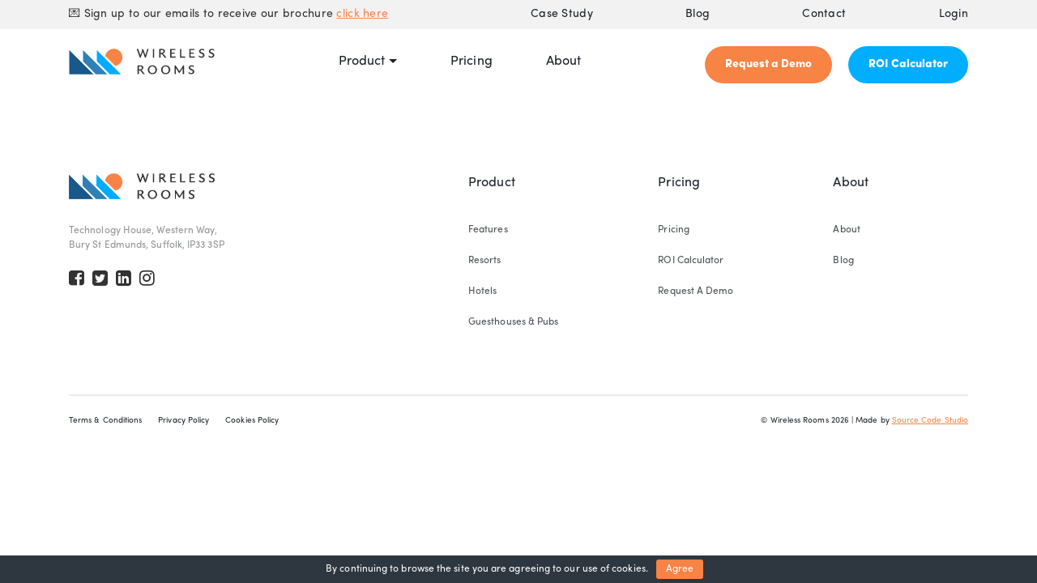

--- FILE ---
content_type: text/html; charset=UTF-8
request_url: https://wirelessrooms.com/team/rod-jackson/
body_size: 8245
content:
<!doctype html>
<html lang="en-GB">
  <head>
    <!-- Required meta tags -->
    <meta charset="UTF-8">
    <meta name="viewport" content="width=device-width, initial-scale=1, shrink-to-fit=no">
    <script id="mcjs">!function(c,h,i,m,p){m=c.createElement(h),p=c.getElementsByTagName(h)[0],m.async=1,m.src=i,p.parentNode.insertBefore(m,p)}(document,"script","https://chimpstatic.com/mcjs-connected/js/users/9cc113bac865419433898f27c/237b1fc296f799e4e190cbb82.js");</script>
    	<!-- Global site tag (gtag.js) - Google Analytics -->
    <script async src="https://www.googletagmanager.com/gtag/js?id=G-FJEL5WEJ3N"></script>
    <script>
      window.dataLayer = window.dataLayer || [];
      function gtag(){dataLayer.push(arguments);}
      gtag('js', new Date());
      gtag('config', 'G-FJEL5WEJ3N');
    </script>

    <!-- Spotler -->
    <link rel="preload" href="https://static.mailplus.nl/jq/ui/jquery-ui-1.12.1.custom.min.css" as="style">
    <link rel='stylesheet' href='https://static.mailplus.nl/jq/ui/jquery-ui-1.12.1.custom.min.css' type='text/css'></link>
    <script async type='text/javascript' src='https://static.mailplus.nl/jq/jquery-3.6.0.min.js' language='javascript'></script>
	  <script async type='text/javascript' src='https://static.mailplus.nl/jq/jquery.validate.1.19.3.min.js' language='javascript'></script>
	  <script async type='text/javascript' src='https://static.mailplus.nl/jq/ui/jquery-ui-1.12.1.custom.min.js' language='javascript'></script>
         <!-- End Spotler -->
    <!-- wp_head begin -->
    <meta name='robots' content='index, follow, max-image-preview:large, max-snippet:-1, max-video-preview:-1' />

	<!-- This site is optimized with the Yoast SEO plugin v26.7 - https://yoast.com/wordpress/plugins/seo/ -->
	<title>Rod Jackson - Wireless Rooms</title>
	<link rel="canonical" href="https://wirelessrooms.com/team/rod-jackson/" />
	<meta property="og:locale" content="en_GB" />
	<meta property="og:type" content="article" />
	<meta property="og:title" content="Rod Jackson - Wireless Rooms" />
	<meta property="og:description" content="...Read More..." />
	<meta property="og:url" content="https://wirelessrooms.com/team/rod-jackson/" />
	<meta property="og:site_name" content="Wireless Rooms" />
	<meta name="twitter:card" content="summary_large_image" />
	<script type="application/ld+json" class="yoast-schema-graph">{"@context":"https://schema.org","@graph":[{"@type":"WebPage","@id":"https://wirelessrooms.com/team/rod-jackson/","url":"https://wirelessrooms.com/team/rod-jackson/","name":"Rod Jackson - Wireless Rooms","isPartOf":{"@id":"https://wirelessrooms.com/#website"},"datePublished":"2021-05-19T14:59:23+00:00","inLanguage":"en-GB","potentialAction":[{"@type":"ReadAction","target":["https://wirelessrooms.com/team/rod-jackson/"]}]},{"@type":"WebSite","@id":"https://wirelessrooms.com/#website","url":"https://wirelessrooms.com/","name":"Wireless Rooms","description":"Connect your Hotel with your Guests","publisher":{"@id":"https://wirelessrooms.com/#organization"},"potentialAction":[{"@type":"SearchAction","target":{"@type":"EntryPoint","urlTemplate":"https://wirelessrooms.com/?s={search_term_string}"},"query-input":{"@type":"PropertyValueSpecification","valueRequired":true,"valueName":"search_term_string"}}],"inLanguage":"en-GB"},{"@type":"Organization","@id":"https://wirelessrooms.com/#organization","name":"Wireless Rooms","url":"https://wirelessrooms.com/","logo":{"@type":"ImageObject","inLanguage":"en-GB","@id":"https://wirelessrooms.com/#/schema/logo/image/","url":"https://wirelessrooms.com/wp-content/uploads/2021/04/cropped-WR-ColourGrey-Full@1x-1-1.png","contentUrl":"https://wirelessrooms.com/wp-content/uploads/2021/04/cropped-WR-ColourGrey-Full@1x-1-1.png","width":694,"height":124,"caption":"Wireless Rooms"},"image":{"@id":"https://wirelessrooms.com/#/schema/logo/image/"}}]}</script>
	<!-- / Yoast SEO plugin. -->


<link rel='dns-prefetch' href='//cdn.jsdelivr.net' />
		<style>
			.lazyload,
			.lazyloading {
				max-width: 100%;
			}
		</style>
		<style id='wp-img-auto-sizes-contain-inline-css'>
img:is([sizes=auto i],[sizes^="auto," i]){contain-intrinsic-size:3000px 1500px}
/*# sourceURL=wp-img-auto-sizes-contain-inline-css */
</style>
<style id='classic-theme-styles-inline-css'>
/*! This file is auto-generated */
.wp-block-button__link{color:#fff;background-color:#32373c;border-radius:9999px;box-shadow:none;text-decoration:none;padding:calc(.667em + 2px) calc(1.333em + 2px);font-size:1.125em}.wp-block-file__button{background:#32373c;color:#fff;text-decoration:none}
/*# sourceURL=/wp-includes/css/classic-themes.min.css */
</style>
<link rel='stylesheet' id='contact-form-7-css' href='https://wirelessrooms.com/wp-content/plugins/contact-form-7/includes/css/styles.css?ver=6.1.4' media='all' />
<link rel='stylesheet' id='kg-gdpr-cookie-notice-css-css' href='https://wirelessrooms.com/wp-content/plugins/kg-gdpr-cookie-notice/css/kg-gdpr-cookie-notice.css?ver=6.9' media='all' />
<link rel='stylesheet' id='wpcf7-redirect-script-frontend-css' href='https://wirelessrooms.com/wp-content/plugins/wpcf7-redirect/build/assets/frontend-script.css?ver=2c532d7e2be36f6af233' media='all' />
<link rel='stylesheet' id='slickcss-css' href='https://cdn.jsdelivr.net/npm/slick-carousel@1.8.1/slick/slick.css?ver=6.9' media='all' />
<link rel='stylesheet' id='picostrap-styles-css' href='https://wirelessrooms.com/wp-content/themes/wireless-rooms/css-output/bundle.css?ver=468' media='all' />
<script src="https://wirelessrooms.com/wp-includes/js/jquery/jquery.min.js?ver=3.7.1" id="jquery-core-js"></script>
<script src="https://wirelessrooms.com/wp-includes/js/jquery/jquery-migrate.min.js?ver=3.4.1" id="jquery-migrate-js"></script>
		<script>
			document.documentElement.className = document.documentElement.className.replace('no-js', 'js');
		</script>
		 <style>.recentcomments a{display:inline !important;padding:0 !important;margin:0 !important;}</style><link rel="icon" href="https://wirelessrooms.com/wp-content/uploads/2021/04/cropped-WR-ColourBackground-Icon@1x-1-32x32.png" sizes="32x32" />
<link rel="icon" href="https://wirelessrooms.com/wp-content/uploads/2021/04/cropped-WR-ColourBackground-Icon@1x-1-192x192.png" sizes="192x192" />
<link rel="apple-touch-icon" href="https://wirelessrooms.com/wp-content/uploads/2021/04/cropped-WR-ColourBackground-Icon@1x-1-180x180.png" />
<meta name="msapplication-TileImage" content="https://wirelessrooms.com/wp-content/uploads/2021/04/cropped-WR-ColourBackground-Icon@1x-1-270x270.png" />
    <!-- wp_head end -->
  <style id='global-styles-inline-css'>
:root{--wp--preset--aspect-ratio--square: 1;--wp--preset--aspect-ratio--4-3: 4/3;--wp--preset--aspect-ratio--3-4: 3/4;--wp--preset--aspect-ratio--3-2: 3/2;--wp--preset--aspect-ratio--2-3: 2/3;--wp--preset--aspect-ratio--16-9: 16/9;--wp--preset--aspect-ratio--9-16: 9/16;--wp--preset--color--black: #000000;--wp--preset--color--cyan-bluish-gray: #abb8c3;--wp--preset--color--white: #ffffff;--wp--preset--color--pale-pink: #f78da7;--wp--preset--color--vivid-red: #cf2e2e;--wp--preset--color--luminous-vivid-orange: #ff6900;--wp--preset--color--luminous-vivid-amber: #fcb900;--wp--preset--color--light-green-cyan: #7bdcb5;--wp--preset--color--vivid-green-cyan: #00d084;--wp--preset--color--pale-cyan-blue: #8ed1fc;--wp--preset--color--vivid-cyan-blue: #0693e3;--wp--preset--color--vivid-purple: #9b51e0;--wp--preset--gradient--vivid-cyan-blue-to-vivid-purple: linear-gradient(135deg,rgb(6,147,227) 0%,rgb(155,81,224) 100%);--wp--preset--gradient--light-green-cyan-to-vivid-green-cyan: linear-gradient(135deg,rgb(122,220,180) 0%,rgb(0,208,130) 100%);--wp--preset--gradient--luminous-vivid-amber-to-luminous-vivid-orange: linear-gradient(135deg,rgb(252,185,0) 0%,rgb(255,105,0) 100%);--wp--preset--gradient--luminous-vivid-orange-to-vivid-red: linear-gradient(135deg,rgb(255,105,0) 0%,rgb(207,46,46) 100%);--wp--preset--gradient--very-light-gray-to-cyan-bluish-gray: linear-gradient(135deg,rgb(238,238,238) 0%,rgb(169,184,195) 100%);--wp--preset--gradient--cool-to-warm-spectrum: linear-gradient(135deg,rgb(74,234,220) 0%,rgb(151,120,209) 20%,rgb(207,42,186) 40%,rgb(238,44,130) 60%,rgb(251,105,98) 80%,rgb(254,248,76) 100%);--wp--preset--gradient--blush-light-purple: linear-gradient(135deg,rgb(255,206,236) 0%,rgb(152,150,240) 100%);--wp--preset--gradient--blush-bordeaux: linear-gradient(135deg,rgb(254,205,165) 0%,rgb(254,45,45) 50%,rgb(107,0,62) 100%);--wp--preset--gradient--luminous-dusk: linear-gradient(135deg,rgb(255,203,112) 0%,rgb(199,81,192) 50%,rgb(65,88,208) 100%);--wp--preset--gradient--pale-ocean: linear-gradient(135deg,rgb(255,245,203) 0%,rgb(182,227,212) 50%,rgb(51,167,181) 100%);--wp--preset--gradient--electric-grass: linear-gradient(135deg,rgb(202,248,128) 0%,rgb(113,206,126) 100%);--wp--preset--gradient--midnight: linear-gradient(135deg,rgb(2,3,129) 0%,rgb(40,116,252) 100%);--wp--preset--font-size--small: 13px;--wp--preset--font-size--medium: 20px;--wp--preset--font-size--large: 36px;--wp--preset--font-size--x-large: 42px;--wp--preset--spacing--20: 0.44rem;--wp--preset--spacing--30: 0.67rem;--wp--preset--spacing--40: 1rem;--wp--preset--spacing--50: 1.5rem;--wp--preset--spacing--60: 2.25rem;--wp--preset--spacing--70: 3.38rem;--wp--preset--spacing--80: 5.06rem;--wp--preset--shadow--natural: 6px 6px 9px rgba(0, 0, 0, 0.2);--wp--preset--shadow--deep: 12px 12px 50px rgba(0, 0, 0, 0.4);--wp--preset--shadow--sharp: 6px 6px 0px rgba(0, 0, 0, 0.2);--wp--preset--shadow--outlined: 6px 6px 0px -3px rgb(255, 255, 255), 6px 6px rgb(0, 0, 0);--wp--preset--shadow--crisp: 6px 6px 0px rgb(0, 0, 0);}:where(.is-layout-flex){gap: 0.5em;}:where(.is-layout-grid){gap: 0.5em;}body .is-layout-flex{display: flex;}.is-layout-flex{flex-wrap: wrap;align-items: center;}.is-layout-flex > :is(*, div){margin: 0;}body .is-layout-grid{display: grid;}.is-layout-grid > :is(*, div){margin: 0;}:where(.wp-block-columns.is-layout-flex){gap: 2em;}:where(.wp-block-columns.is-layout-grid){gap: 2em;}:where(.wp-block-post-template.is-layout-flex){gap: 1.25em;}:where(.wp-block-post-template.is-layout-grid){gap: 1.25em;}.has-black-color{color: var(--wp--preset--color--black) !important;}.has-cyan-bluish-gray-color{color: var(--wp--preset--color--cyan-bluish-gray) !important;}.has-white-color{color: var(--wp--preset--color--white) !important;}.has-pale-pink-color{color: var(--wp--preset--color--pale-pink) !important;}.has-vivid-red-color{color: var(--wp--preset--color--vivid-red) !important;}.has-luminous-vivid-orange-color{color: var(--wp--preset--color--luminous-vivid-orange) !important;}.has-luminous-vivid-amber-color{color: var(--wp--preset--color--luminous-vivid-amber) !important;}.has-light-green-cyan-color{color: var(--wp--preset--color--light-green-cyan) !important;}.has-vivid-green-cyan-color{color: var(--wp--preset--color--vivid-green-cyan) !important;}.has-pale-cyan-blue-color{color: var(--wp--preset--color--pale-cyan-blue) !important;}.has-vivid-cyan-blue-color{color: var(--wp--preset--color--vivid-cyan-blue) !important;}.has-vivid-purple-color{color: var(--wp--preset--color--vivid-purple) !important;}.has-black-background-color{background-color: var(--wp--preset--color--black) !important;}.has-cyan-bluish-gray-background-color{background-color: var(--wp--preset--color--cyan-bluish-gray) !important;}.has-white-background-color{background-color: var(--wp--preset--color--white) !important;}.has-pale-pink-background-color{background-color: var(--wp--preset--color--pale-pink) !important;}.has-vivid-red-background-color{background-color: var(--wp--preset--color--vivid-red) !important;}.has-luminous-vivid-orange-background-color{background-color: var(--wp--preset--color--luminous-vivid-orange) !important;}.has-luminous-vivid-amber-background-color{background-color: var(--wp--preset--color--luminous-vivid-amber) !important;}.has-light-green-cyan-background-color{background-color: var(--wp--preset--color--light-green-cyan) !important;}.has-vivid-green-cyan-background-color{background-color: var(--wp--preset--color--vivid-green-cyan) !important;}.has-pale-cyan-blue-background-color{background-color: var(--wp--preset--color--pale-cyan-blue) !important;}.has-vivid-cyan-blue-background-color{background-color: var(--wp--preset--color--vivid-cyan-blue) !important;}.has-vivid-purple-background-color{background-color: var(--wp--preset--color--vivid-purple) !important;}.has-black-border-color{border-color: var(--wp--preset--color--black) !important;}.has-cyan-bluish-gray-border-color{border-color: var(--wp--preset--color--cyan-bluish-gray) !important;}.has-white-border-color{border-color: var(--wp--preset--color--white) !important;}.has-pale-pink-border-color{border-color: var(--wp--preset--color--pale-pink) !important;}.has-vivid-red-border-color{border-color: var(--wp--preset--color--vivid-red) !important;}.has-luminous-vivid-orange-border-color{border-color: var(--wp--preset--color--luminous-vivid-orange) !important;}.has-luminous-vivid-amber-border-color{border-color: var(--wp--preset--color--luminous-vivid-amber) !important;}.has-light-green-cyan-border-color{border-color: var(--wp--preset--color--light-green-cyan) !important;}.has-vivid-green-cyan-border-color{border-color: var(--wp--preset--color--vivid-green-cyan) !important;}.has-pale-cyan-blue-border-color{border-color: var(--wp--preset--color--pale-cyan-blue) !important;}.has-vivid-cyan-blue-border-color{border-color: var(--wp--preset--color--vivid-cyan-blue) !important;}.has-vivid-purple-border-color{border-color: var(--wp--preset--color--vivid-purple) !important;}.has-vivid-cyan-blue-to-vivid-purple-gradient-background{background: var(--wp--preset--gradient--vivid-cyan-blue-to-vivid-purple) !important;}.has-light-green-cyan-to-vivid-green-cyan-gradient-background{background: var(--wp--preset--gradient--light-green-cyan-to-vivid-green-cyan) !important;}.has-luminous-vivid-amber-to-luminous-vivid-orange-gradient-background{background: var(--wp--preset--gradient--luminous-vivid-amber-to-luminous-vivid-orange) !important;}.has-luminous-vivid-orange-to-vivid-red-gradient-background{background: var(--wp--preset--gradient--luminous-vivid-orange-to-vivid-red) !important;}.has-very-light-gray-to-cyan-bluish-gray-gradient-background{background: var(--wp--preset--gradient--very-light-gray-to-cyan-bluish-gray) !important;}.has-cool-to-warm-spectrum-gradient-background{background: var(--wp--preset--gradient--cool-to-warm-spectrum) !important;}.has-blush-light-purple-gradient-background{background: var(--wp--preset--gradient--blush-light-purple) !important;}.has-blush-bordeaux-gradient-background{background: var(--wp--preset--gradient--blush-bordeaux) !important;}.has-luminous-dusk-gradient-background{background: var(--wp--preset--gradient--luminous-dusk) !important;}.has-pale-ocean-gradient-background{background: var(--wp--preset--gradient--pale-ocean) !important;}.has-electric-grass-gradient-background{background: var(--wp--preset--gradient--electric-grass) !important;}.has-midnight-gradient-background{background: var(--wp--preset--gradient--midnight) !important;}.has-small-font-size{font-size: var(--wp--preset--font-size--small) !important;}.has-medium-font-size{font-size: var(--wp--preset--font-size--medium) !important;}.has-large-font-size{font-size: var(--wp--preset--font-size--large) !important;}.has-x-large-font-size{font-size: var(--wp--preset--font-size--x-large) !important;}
/*# sourceURL=global-styles-inline-css */
</style>
</head>
  <body data-rsssl=1 class="wp-singular team-template-default single single-team postid-520 wp-custom-logo wp-embed-responsive wp-theme-picostrap wp-child-theme-wireless-rooms picostrap_header_navbar_position_" >
  
    
  	<!-- ******************* The Topbar Area ******************* -->
	<div id="wrapper-topbar" class="py-2 top-nav">
		<div class="container">
			<div class="row">
				<div id="topbar-content" class="col-12 col-lg-6"> <p class="subtitle-1">💌 Sign up to our emails to receive our brochure <a class="orange-link " href="//wirelessrooms.com/sign-up/">click here</a></p></div>
        <div id="topbar-nav-menu"class="col-lg-6 d-none d-lg-block">
          <div class="menu-top-nav-menu-container"><ul class="topnav-menu"><li class="menu-item menu-item-type-custom menu-item-object-custom menu-item-994"><a href="/case-studies/hogarth/">Case Study</a></li>
<li class="menu-item menu-item-type-post_type menu-item-object-page menu-item-448"><a href="https://wirelessrooms.com/blog/">Blog</a></li>
<li class="menu-item menu-item-type-custom menu-item-object-custom menu-item-997"><a href="/contact/">Contact</a></li>
<li class="menu-item menu-item-type-custom menu-item-object-custom menu-item-1445"><a href="https://wr-uk-south-hotelportal01.azurewebsites.net/">Login</a></li>
</ul></div>        </div>
			</div>
		</div>
	</div>
	  

  <!-- ******************* The Navbar Area ******************* -->
	<div id="wrapper-navbar" itemscope itemtype="http://schema.org/WebSite" class="sticky-top">

    <a class="skip-link sr-only sr-only-focusable" href="#content">Skip to content</a>

    <nav class="navbar navbar-expand-lg bg-white  . ">
     
      <div class="container" >
  
          <div id="logo-tagline-wrap">
            <!-- Your site title as branding in the menu -->
                          <script src="https://unpkg.com/@lottiefiles/lottie-player@latest/dist/lottie-player.js"></script>
              <a href="https://wirelessrooms.com">
                <lottie-player src="https://assets7.lottiefiles.com/private_files/lf30_vh1cheuf.json" background="transparent" speed="1" style="width: 180px; heigth:30px;" autoplay></lottie-player>
              </a>
            <!-- end custom logo -->

          
                      </div>
        <a class="burger-menu-wrapper primary-cta d-lg-none" data-toggle="collapse" data-target="#navbarNavDropdown" aria-controls="navbarNavDropdown" aria-expanded="false" aria-label="Toggle navigation">
          <p>Menu</p>  
          <div class="burger-menu">      
            <span class="cta-white line-top"></span>
            <span class="cta-white line-middle"></span>
            <span class="cta-white line-bottom"></span>
          </div>
        </a>
        <!-- The WordPress Menu goes here -->
        <div class="scs-main-nav-container collapse navbar-collapse"><ul id="main-menu" class="scs-main-nav navbar-nav ml-auto" itemscope itemtype="http://www.schema.org/SiteNavigationElement"><li  class="menu-item menu-item-type-custom menu-item-object-custom menu-item-has-children dropdown menu-item-90 nav-item"><a href="#" data-toggle="dropdown" aria-haspopup="true" aria-expanded="false" class="dropdown-toggle nav-link" id="menu-item-dropdown-90"><span itemprop="name">Product</span></a>
<ul class="dropdown-menu" aria-labelledby="menu-item-dropdown-90">
	<li  class="menu-item menu-item-type-post_type menu-item-object-page menu-item-344 nav-item"><a itemprop="url" href="https://wirelessrooms.com/features/" class="dropdown-item"><span itemprop="name">Features</span></a></li>
	<li  class="menu-item menu-item-type-custom menu-item-object-custom menu-item-1139 nav-item"><a itemprop="url" href="/resorts-in-room-tablets/" class="dropdown-item"><span itemprop="name">Resorts</span></a></li>
	<li  class="menu-item menu-item-type-custom menu-item-object-custom menu-item-1143 nav-item"><a itemprop="url" href="/hotels-in-room-tablets" class="dropdown-item"><span itemprop="name">Hotels</span></a></li>
	<li  class="menu-item menu-item-type-custom menu-item-object-custom menu-item-1145 nav-item"><a itemprop="url" href="/guesthouses-and-pubs" class="dropdown-item"><span itemprop="name">Guesthouses &#038; Pubs</span></a></li>
</ul>
</li>
<li  class="menu-item menu-item-type-post_type menu-item-object-page menu-item-813 nav-item"><a itemprop="url" href="https://wirelessrooms.com/pricing/" class="nav-link"><span itemprop="name">Pricing</span></a></li>
<li  class="menu-item menu-item-type-custom menu-item-object-custom menu-item-1019 nav-item"><a itemprop="url" href="/about-wireless-rooms/" class="nav-link"><span itemprop="name">About</span></a></li>
</ul></div>      <div class="d-none d-lg-block">
        <a href="/request-a-demo/" class="primary-cta">Request a Demo</a>
        <a href="/roi-calculator/" class="ml-3 secondary-cta">ROI Calculator</a>
      </div>
      </div><!-- .container -->
      
     

    </nav><!-- .site-navigation -->

    <!-- The mobile menu to be full width --> 
    <div id="navbarNavDropdown" class="navbar-static-top collapse navbar-collapse"><ul class="mobile-menu" itemscope itemtype="http://www.schema.org/SiteNavigationElement"><li  class="menu-item menu-item-type-custom menu-item-object-custom menu-item-has-children dropdown menu-item-66 nav-item"><a href="#" data-toggle="dropdown" aria-haspopup="true" aria-expanded="false" class="dropdown-toggle nav-link" id="menu-item-dropdown-66"><span itemprop="name">Product</span></a>
<ul class="dropdown-menu" aria-labelledby="menu-item-dropdown-66">
	<li  class="menu-item menu-item-type-post_type menu-item-object-page menu-item-345 nav-item"><a itemprop="url" href="https://wirelessrooms.com/features/" class="dropdown-item"><span itemprop="name">Features</span></a></li>
	<li  class="menu-item menu-item-type-custom menu-item-object-custom menu-item-1140 nav-item"><a itemprop="url" href="/resorts-in-room-tablets/" class="dropdown-item"><span itemprop="name">Resorts</span></a></li>
	<li  class="menu-item menu-item-type-custom menu-item-object-custom menu-item-1142 nav-item"><a itemprop="url" href="/hotels-in-room-tablets" class="dropdown-item"><span itemprop="name">Hotels</span></a></li>
	<li  class="menu-item menu-item-type-custom menu-item-object-custom menu-item-1146 nav-item"><a itemprop="url" href="/guesthouses-and-pubs" class="dropdown-item"><span itemprop="name">Guesthouses &#038; Pubs</span></a></li>
</ul>
</li>
<li  class="menu-item menu-item-type-post_type menu-item-object-page menu-item-812 nav-item"><a itemprop="url" href="https://wirelessrooms.com/pricing/" class="nav-link"><span itemprop="name">Pricing</span></a></li>
<li  class="menu-item menu-item-type-custom menu-item-object-custom menu-item-1020 nav-item"><a itemprop="url" href="/about-wireless-rooms/" class="nav-link"><span itemprop="name">About</span></a></li>
<li  class="menu-item menu-item-type-post_type menu-item-object-page menu-item-778 nav-item"><a itemprop="url" href="https://wirelessrooms.com/request-a-demo/" class="nav-link"><span itemprop="name">Request A Demo</span></a></li>
<li  class="menu-item menu-item-type-post_type menu-item-object-page menu-item-934 nav-item"><a itemprop="url" href="https://wirelessrooms.com/roi-calculator/" class="nav-link"><span itemprop="name">ROI Calculator</span></a></li>
<li  class="menu-item menu-item-type-custom menu-item-object-custom menu-item-1024 nav-item"><a itemprop="url" href="/case-studies/hogarth/" class="nav-link"><span itemprop="name">Case Study</span></a></li>
<li  class="menu-item menu-item-type-post_type menu-item-object-page menu-item-1023 nav-item"><a itemprop="url" href="https://wirelessrooms.com/blog/" class="nav-link"><span itemprop="name">Blog</span></a></li>
<li  class="menu-item menu-item-type-post_type menu-item-object-page menu-item-1021 nav-item"><a itemprop="url" href="https://wirelessrooms.com/contact/" class="nav-link"><span itemprop="name">Contact</span></a></li>
</ul></div>
    </div><!-- #wrapper-navbar end -->

 

<main id='theme-main'>

<section class="single-blog-post">
    <div class="container-fluid p-0">

        
                        
    </div>
</section>
        


 

</main>
					
		
		<div class="site-footer wrapper" id="wrapper-footer-colophon">
			<div class="container">
				<div class="row site-footer-top ">
					<div class="col-12 col-md-3">
											<a href="https://wirelessrooms.com/" class="custom-logo-link" rel="home"><img width="694" height="124" src="https://wirelessrooms.com/wp-content/uploads/2021/04/cropped-WR-ColourGrey-Full@1x-1-1.png" class="custom-logo" alt="Wireless Rooms" decoding="async" fetchpriority="high" srcset="https://wirelessrooms.com/wp-content/uploads/2021/04/cropped-WR-ColourGrey-Full@1x-1-1.png 694w, https://wirelessrooms.com/wp-content/uploads/2021/04/cropped-WR-ColourGrey-Full@1x-1-1-300x54.png 300w" sizes="(max-width: 694px) 100vw, 694px" /></a>																<p class="footer-address subtitle-2">
							Technology House, Western Way, Bury St Edmunds, Suffolk, IP33 3SP						</p>
																					<ul class="social-links">
								
							<li><a href="https://www.facebook.com/wirelessrooms" title="Facebook"><i class="fa fa-facebook-square"></i></a></li>
								
							<li><a href="https://twitter.com/wirelessrooms" title="Twitter"><i class="fa fa-twitter-square"></i></a></li>
								
							<li><a href="https://www.linkedin.com/company/wirelessrooms/" title="LinkedIn"><i class="fa fa-linkedin-square"></i></a></li>
								
							<li><a href="https://www.instagram.com/wirelessrooms/?igshid=1jxs8fuhhiihz" title="Instagram"><i class="fa fa-instagram"></i></a></li>
													</ul>
										</div>
												<div class="site-footer-menus col-12 col-md-9">
												<div class="site-footer-menu">
							<h6>Product</h6>
							<ul>
																<li class="subtitle-2"><a href="//wirelessrooms.com/features/" title=" Features">Features</a></li>
																<li class="subtitle-2"><a href="//wirelessrooms.com/resorts/" title=" Resorts">Resorts</a></li>
																<li class="subtitle-2"><a href="//wirelessrooms.com/hotels/" title=" Hotels">Hotels</a></li>
																<li class="subtitle-2"><a href="//wirelessrooms.com/guesthouses-and-pubs/" title=" Guesthouses & Pubs">Guesthouses & Pubs</a></li>
														</ul>
						</div>
												<div class="site-footer-menu">
							<h6>Pricing</h6>
							<ul>
																<li class="subtitle-2"><a href="//wirelessrooms.com/pricing/" title=" Pricing">Pricing</a></li>
																<li class="subtitle-2"><a href="//wirelessrooms.com/roi-calculator/" title=" ROI Calculator">ROI Calculator</a></li>
																<li class="subtitle-2"><a href="//wirelessrooms.com/request-a-demo/" title=" Request A Demo">Request A Demo</a></li>
														</ul>
						</div>
												<div class="site-footer-menu">
							<h6>About</h6>
							<ul>
																<li class="subtitle-2"><a href="//wirelessrooms.com/about/" title=" About">About</a></li>
																<li class="subtitle-2"><a href="//wirelessrooms.com/blog/" title=" Blog">Blog</a></li>
														</ul>
						</div>
											</div>
								</div><!-- row end -->

				<div class="hr-line"></div>

				<div class="row">
					<div class="col-12 col-md-6 legal-menu-wrapper mb-3">
					<div class="menu-legal-menu-container"><ul class="legal-menu body-sm" itemscope itemtype="http://www.schema.org/SiteNavigationElement"><li class="menu-item menu-item-type-post_type menu-item-object-page menu-item-84"><a href="https://wirelessrooms.com/terms-conditions/">Terms &#038; Conditions</a></li>
<li class="menu-item menu-item-type-post_type menu-item-object-page menu-item-83"><a href="https://wirelessrooms.com/privacy-policy/">Privacy Policy</a></li>
<li class="menu-item menu-item-type-post_type menu-item-object-page menu-item-82"><a href="https://wirelessrooms.com/cookies-policy/">Cookies Policy</a></li>
</ul></div>					</div>
					<div class="col-12 col-md-6 d-flex justify-content-md-end footer-copyright">
						<p class="body-sm copyright-text">&copy; Wireless Rooms 2026 | Made by <a href="http://sourcecodestudio.co.uk/" rel="noreferrer nofollow" class="underlined" target="_blank">Source Code Studio</a></p>
					</div>
				</div>
		
			</div><!-- container end -->
		
		</div><!-- wrapper end -->
		
	

	<script src="https://wirelessrooms.com/wp-content/themes/wireless-rooms/js/loadmore.js"></script>
	<script src="https://wirelessrooms.com/wp-content/themes/wireless-rooms/js/filter_by_category.js"></script>
	<!--Spotler script-->
    <script data-cfasync="false" type="text/javascript" src="https://t.spotlerleads.nl/Scripts/ssl/9f6f06b5-c8f2-46b2-8bb0-7fc2f784b194.js"></script>
	<script type="speculationrules">
{"prefetch":[{"source":"document","where":{"and":[{"href_matches":"/*"},{"not":{"href_matches":["/wp-*.php","/wp-admin/*","/wp-content/uploads/*","/wp-content/*","/wp-content/plugins/*","/wp-content/themes/wireless-rooms/*","/wp-content/themes/picostrap/*","/*\\?(.+)"]}},{"not":{"selector_matches":"a[rel~=\"nofollow\"]"}},{"not":{"selector_matches":".no-prefetch, .no-prefetch a"}}]},"eagerness":"conservative"}]}
</script>
<script>

				
						document.addEventListener( 'wpcf7mailsent', function( event ) {
							
							if (  == event.detail.contactFormId ){
								jQuery('body').append('<a id="cf7fd-attachment-link1" href="//wirelessrooms.com/wp-content/uploads/2021/07/WR-SalesPresentation.pdf" download="Wireless Rooms Brochure"></a>');
								jQuery('#cf7fd-attachment-link1')[0].click();

								setTimeout(function(){
									jQuery('#cf7fd-attachment-link1').remove();
								},2000);
							}


						}, false );
					


			</script>		
		<script>
			document.addEventListener( 'wpcf7mailsent', function( event ) {
				if ( 0 == event.detail.contactFormId ){
					jQuery('body').append('<a id="cf7fd-attachment-link" href="//wirelessrooms.com/wp-content/uploads/2021/07/WR-SalesPresentation.pdf" download="Wireless Rooms Brochure"></a>');
					jQuery('#cf7fd-attachment-link')[0].click();

					setTimeout(function(){
						jQuery('#cf7fd-attachment-link').remove();
					},2000);
				}


			}, false );
		</script>






		    <!-- Cookie Bar -->
    <div id="eu-cookie-bar"
        >
    <div class="eu-cookie-bar-wrapper">
    <p
     
    >By continuing to browse the site you are agreeing to our use of cookies.</p> 
    <button id="euCookieAcceptWP"
    style="background:
            #f78345;" 
                onclick="euAcceptCookiesWP();">Agree</button>
    </div>
    </div>
    <!-- End Cookie Bar -->
 <link rel='stylesheet' id='fontawesome-css'  href='https://maxcdn.bootstrapcdn.com/font-awesome/4.7.0/css/font-awesome.min.css' media='all' /> <script src="https://wirelessrooms.com/wp-includes/js/dist/hooks.min.js?ver=dd5603f07f9220ed27f1" id="wp-hooks-js"></script>
<script src="https://wirelessrooms.com/wp-includes/js/dist/i18n.min.js?ver=c26c3dc7bed366793375" id="wp-i18n-js"></script>
<script id="wp-i18n-js-after">
wp.i18n.setLocaleData( { 'text direction\u0004ltr': [ 'ltr' ] } );
//# sourceURL=wp-i18n-js-after
</script>
<script src="https://wirelessrooms.com/wp-content/plugins/contact-form-7/includes/swv/js/index.js?ver=6.1.4" id="swv-js"></script>
<script id="contact-form-7-js-translations">
( function( domain, translations ) {
	var localeData = translations.locale_data[ domain ] || translations.locale_data.messages;
	localeData[""].domain = domain;
	wp.i18n.setLocaleData( localeData, domain );
} )( "contact-form-7", {"translation-revision-date":"2024-05-21 11:58:24+0000","generator":"GlotPress\/4.0.3","domain":"messages","locale_data":{"messages":{"":{"domain":"messages","plural-forms":"nplurals=2; plural=n != 1;","lang":"en_GB"},"Error:":["Error:"]}},"comment":{"reference":"includes\/js\/index.js"}} );
//# sourceURL=contact-form-7-js-translations
</script>
<script id="contact-form-7-js-before">
var wpcf7 = {
    "api": {
        "root": "https:\/\/wirelessrooms.com\/wp-json\/",
        "namespace": "contact-form-7\/v1"
    },
    "cached": 1
};
//# sourceURL=contact-form-7-js-before
</script>
<script src="https://wirelessrooms.com/wp-content/plugins/contact-form-7/includes/js/index.js?ver=6.1.4" id="contact-form-7-js"></script>
<script src="https://wirelessrooms.com/wp-content/plugins/kg-gdpr-cookie-notice/js/kg-gdpr-cookie-notice.js?ver=1768807546" id="kg-gdpr-cookie-notice-js-js"></script>
<script id="wpcf7-redirect-script-js-extra">
var wpcf7r = {"ajax_url":"https://wirelessrooms.com/wp-admin/admin-ajax.php"};
//# sourceURL=wpcf7-redirect-script-js-extra
</script>
<script src="https://wirelessrooms.com/wp-content/plugins/wpcf7-redirect/build/assets/frontend-script.js?ver=2c532d7e2be36f6af233" id="wpcf7-redirect-script-js"></script>
<script src="https://wirelessrooms.com/wp-content/themes/wireless-rooms/js/custom.js" id="custom-js"></script>
<script src="https://wirelessrooms.com/wp-content/themes/wireless-rooms/js/roi-calculator.js" id="roi-calculator-js"></script>
<script src="https://cdn.jsdelivr.net/npm/slick-carousel@1.8.1/slick/slick.min.js" id="slickjs-js"></script>
<script src="https://www.google.com/recaptcha/api.js?render=6LfFRvAbAAAAAO9KqpaR1oukeHvVsqmzLT1n-1zW&amp;ver=3.0" id="google-recaptcha-js"></script>
<script src="https://wirelessrooms.com/wp-includes/js/dist/vendor/wp-polyfill.min.js?ver=3.15.0" id="wp-polyfill-js"></script>
<script id="wpcf7-recaptcha-js-before">
var wpcf7_recaptcha = {
    "sitekey": "6LfFRvAbAAAAAO9KqpaR1oukeHvVsqmzLT1n-1zW",
    "actions": {
        "homepage": "homepage",
        "contactform": "contactform"
    }
};
//# sourceURL=wpcf7-recaptcha-js-before
</script>
<script src="https://wirelessrooms.com/wp-content/plugins/contact-form-7/modules/recaptcha/index.js?ver=6.1.4" id="wpcf7-recaptcha-js"></script>
<script id="smush-lazy-load-js-before">
var smushLazyLoadOptions = {"autoResizingEnabled":false,"autoResizeOptions":{"precision":5,"skipAutoWidth":true}};
//# sourceURL=smush-lazy-load-js-before
</script>
<script src="https://wirelessrooms.com/wp-content/plugins/wp-smushit/app/assets/js/smush-lazy-load.min.js?ver=3.23.1" id="smush-lazy-load-js"></script>
<script src="https://cdn.jsdelivr.net/npm/bootstrap.native@3.0.0/dist/bootstrap-native.min.js?ver=6.9&#039; async=&#039;async" id="bootstrap-native-js"></script>
	<script defer src="https://static.cloudflareinsights.com/beacon.min.js/vcd15cbe7772f49c399c6a5babf22c1241717689176015" integrity="sha512-ZpsOmlRQV6y907TI0dKBHq9Md29nnaEIPlkf84rnaERnq6zvWvPUqr2ft8M1aS28oN72PdrCzSjY4U6VaAw1EQ==" data-cf-beacon='{"version":"2024.11.0","token":"f312385de74b4f77bdb8315b51777799","r":1,"server_timing":{"name":{"cfCacheStatus":true,"cfEdge":true,"cfExtPri":true,"cfL4":true,"cfOrigin":true,"cfSpeedBrain":true},"location_startswith":null}}' crossorigin="anonymous"></script>
</body>
</html>



--- FILE ---
content_type: text/html; charset=utf-8
request_url: https://www.google.com/recaptcha/api2/anchor?ar=1&k=6LfFRvAbAAAAAO9KqpaR1oukeHvVsqmzLT1n-1zW&co=aHR0cHM6Ly93aXJlbGVzc3Jvb21zLmNvbTo0NDM.&hl=en&v=PoyoqOPhxBO7pBk68S4YbpHZ&size=invisible&anchor-ms=20000&execute-ms=30000&cb=4x8wejn7nksw
body_size: 48748
content:
<!DOCTYPE HTML><html dir="ltr" lang="en"><head><meta http-equiv="Content-Type" content="text/html; charset=UTF-8">
<meta http-equiv="X-UA-Compatible" content="IE=edge">
<title>reCAPTCHA</title>
<style type="text/css">
/* cyrillic-ext */
@font-face {
  font-family: 'Roboto';
  font-style: normal;
  font-weight: 400;
  font-stretch: 100%;
  src: url(//fonts.gstatic.com/s/roboto/v48/KFO7CnqEu92Fr1ME7kSn66aGLdTylUAMa3GUBHMdazTgWw.woff2) format('woff2');
  unicode-range: U+0460-052F, U+1C80-1C8A, U+20B4, U+2DE0-2DFF, U+A640-A69F, U+FE2E-FE2F;
}
/* cyrillic */
@font-face {
  font-family: 'Roboto';
  font-style: normal;
  font-weight: 400;
  font-stretch: 100%;
  src: url(//fonts.gstatic.com/s/roboto/v48/KFO7CnqEu92Fr1ME7kSn66aGLdTylUAMa3iUBHMdazTgWw.woff2) format('woff2');
  unicode-range: U+0301, U+0400-045F, U+0490-0491, U+04B0-04B1, U+2116;
}
/* greek-ext */
@font-face {
  font-family: 'Roboto';
  font-style: normal;
  font-weight: 400;
  font-stretch: 100%;
  src: url(//fonts.gstatic.com/s/roboto/v48/KFO7CnqEu92Fr1ME7kSn66aGLdTylUAMa3CUBHMdazTgWw.woff2) format('woff2');
  unicode-range: U+1F00-1FFF;
}
/* greek */
@font-face {
  font-family: 'Roboto';
  font-style: normal;
  font-weight: 400;
  font-stretch: 100%;
  src: url(//fonts.gstatic.com/s/roboto/v48/KFO7CnqEu92Fr1ME7kSn66aGLdTylUAMa3-UBHMdazTgWw.woff2) format('woff2');
  unicode-range: U+0370-0377, U+037A-037F, U+0384-038A, U+038C, U+038E-03A1, U+03A3-03FF;
}
/* math */
@font-face {
  font-family: 'Roboto';
  font-style: normal;
  font-weight: 400;
  font-stretch: 100%;
  src: url(//fonts.gstatic.com/s/roboto/v48/KFO7CnqEu92Fr1ME7kSn66aGLdTylUAMawCUBHMdazTgWw.woff2) format('woff2');
  unicode-range: U+0302-0303, U+0305, U+0307-0308, U+0310, U+0312, U+0315, U+031A, U+0326-0327, U+032C, U+032F-0330, U+0332-0333, U+0338, U+033A, U+0346, U+034D, U+0391-03A1, U+03A3-03A9, U+03B1-03C9, U+03D1, U+03D5-03D6, U+03F0-03F1, U+03F4-03F5, U+2016-2017, U+2034-2038, U+203C, U+2040, U+2043, U+2047, U+2050, U+2057, U+205F, U+2070-2071, U+2074-208E, U+2090-209C, U+20D0-20DC, U+20E1, U+20E5-20EF, U+2100-2112, U+2114-2115, U+2117-2121, U+2123-214F, U+2190, U+2192, U+2194-21AE, U+21B0-21E5, U+21F1-21F2, U+21F4-2211, U+2213-2214, U+2216-22FF, U+2308-230B, U+2310, U+2319, U+231C-2321, U+2336-237A, U+237C, U+2395, U+239B-23B7, U+23D0, U+23DC-23E1, U+2474-2475, U+25AF, U+25B3, U+25B7, U+25BD, U+25C1, U+25CA, U+25CC, U+25FB, U+266D-266F, U+27C0-27FF, U+2900-2AFF, U+2B0E-2B11, U+2B30-2B4C, U+2BFE, U+3030, U+FF5B, U+FF5D, U+1D400-1D7FF, U+1EE00-1EEFF;
}
/* symbols */
@font-face {
  font-family: 'Roboto';
  font-style: normal;
  font-weight: 400;
  font-stretch: 100%;
  src: url(//fonts.gstatic.com/s/roboto/v48/KFO7CnqEu92Fr1ME7kSn66aGLdTylUAMaxKUBHMdazTgWw.woff2) format('woff2');
  unicode-range: U+0001-000C, U+000E-001F, U+007F-009F, U+20DD-20E0, U+20E2-20E4, U+2150-218F, U+2190, U+2192, U+2194-2199, U+21AF, U+21E6-21F0, U+21F3, U+2218-2219, U+2299, U+22C4-22C6, U+2300-243F, U+2440-244A, U+2460-24FF, U+25A0-27BF, U+2800-28FF, U+2921-2922, U+2981, U+29BF, U+29EB, U+2B00-2BFF, U+4DC0-4DFF, U+FFF9-FFFB, U+10140-1018E, U+10190-1019C, U+101A0, U+101D0-101FD, U+102E0-102FB, U+10E60-10E7E, U+1D2C0-1D2D3, U+1D2E0-1D37F, U+1F000-1F0FF, U+1F100-1F1AD, U+1F1E6-1F1FF, U+1F30D-1F30F, U+1F315, U+1F31C, U+1F31E, U+1F320-1F32C, U+1F336, U+1F378, U+1F37D, U+1F382, U+1F393-1F39F, U+1F3A7-1F3A8, U+1F3AC-1F3AF, U+1F3C2, U+1F3C4-1F3C6, U+1F3CA-1F3CE, U+1F3D4-1F3E0, U+1F3ED, U+1F3F1-1F3F3, U+1F3F5-1F3F7, U+1F408, U+1F415, U+1F41F, U+1F426, U+1F43F, U+1F441-1F442, U+1F444, U+1F446-1F449, U+1F44C-1F44E, U+1F453, U+1F46A, U+1F47D, U+1F4A3, U+1F4B0, U+1F4B3, U+1F4B9, U+1F4BB, U+1F4BF, U+1F4C8-1F4CB, U+1F4D6, U+1F4DA, U+1F4DF, U+1F4E3-1F4E6, U+1F4EA-1F4ED, U+1F4F7, U+1F4F9-1F4FB, U+1F4FD-1F4FE, U+1F503, U+1F507-1F50B, U+1F50D, U+1F512-1F513, U+1F53E-1F54A, U+1F54F-1F5FA, U+1F610, U+1F650-1F67F, U+1F687, U+1F68D, U+1F691, U+1F694, U+1F698, U+1F6AD, U+1F6B2, U+1F6B9-1F6BA, U+1F6BC, U+1F6C6-1F6CF, U+1F6D3-1F6D7, U+1F6E0-1F6EA, U+1F6F0-1F6F3, U+1F6F7-1F6FC, U+1F700-1F7FF, U+1F800-1F80B, U+1F810-1F847, U+1F850-1F859, U+1F860-1F887, U+1F890-1F8AD, U+1F8B0-1F8BB, U+1F8C0-1F8C1, U+1F900-1F90B, U+1F93B, U+1F946, U+1F984, U+1F996, U+1F9E9, U+1FA00-1FA6F, U+1FA70-1FA7C, U+1FA80-1FA89, U+1FA8F-1FAC6, U+1FACE-1FADC, U+1FADF-1FAE9, U+1FAF0-1FAF8, U+1FB00-1FBFF;
}
/* vietnamese */
@font-face {
  font-family: 'Roboto';
  font-style: normal;
  font-weight: 400;
  font-stretch: 100%;
  src: url(//fonts.gstatic.com/s/roboto/v48/KFO7CnqEu92Fr1ME7kSn66aGLdTylUAMa3OUBHMdazTgWw.woff2) format('woff2');
  unicode-range: U+0102-0103, U+0110-0111, U+0128-0129, U+0168-0169, U+01A0-01A1, U+01AF-01B0, U+0300-0301, U+0303-0304, U+0308-0309, U+0323, U+0329, U+1EA0-1EF9, U+20AB;
}
/* latin-ext */
@font-face {
  font-family: 'Roboto';
  font-style: normal;
  font-weight: 400;
  font-stretch: 100%;
  src: url(//fonts.gstatic.com/s/roboto/v48/KFO7CnqEu92Fr1ME7kSn66aGLdTylUAMa3KUBHMdazTgWw.woff2) format('woff2');
  unicode-range: U+0100-02BA, U+02BD-02C5, U+02C7-02CC, U+02CE-02D7, U+02DD-02FF, U+0304, U+0308, U+0329, U+1D00-1DBF, U+1E00-1E9F, U+1EF2-1EFF, U+2020, U+20A0-20AB, U+20AD-20C0, U+2113, U+2C60-2C7F, U+A720-A7FF;
}
/* latin */
@font-face {
  font-family: 'Roboto';
  font-style: normal;
  font-weight: 400;
  font-stretch: 100%;
  src: url(//fonts.gstatic.com/s/roboto/v48/KFO7CnqEu92Fr1ME7kSn66aGLdTylUAMa3yUBHMdazQ.woff2) format('woff2');
  unicode-range: U+0000-00FF, U+0131, U+0152-0153, U+02BB-02BC, U+02C6, U+02DA, U+02DC, U+0304, U+0308, U+0329, U+2000-206F, U+20AC, U+2122, U+2191, U+2193, U+2212, U+2215, U+FEFF, U+FFFD;
}
/* cyrillic-ext */
@font-face {
  font-family: 'Roboto';
  font-style: normal;
  font-weight: 500;
  font-stretch: 100%;
  src: url(//fonts.gstatic.com/s/roboto/v48/KFO7CnqEu92Fr1ME7kSn66aGLdTylUAMa3GUBHMdazTgWw.woff2) format('woff2');
  unicode-range: U+0460-052F, U+1C80-1C8A, U+20B4, U+2DE0-2DFF, U+A640-A69F, U+FE2E-FE2F;
}
/* cyrillic */
@font-face {
  font-family: 'Roboto';
  font-style: normal;
  font-weight: 500;
  font-stretch: 100%;
  src: url(//fonts.gstatic.com/s/roboto/v48/KFO7CnqEu92Fr1ME7kSn66aGLdTylUAMa3iUBHMdazTgWw.woff2) format('woff2');
  unicode-range: U+0301, U+0400-045F, U+0490-0491, U+04B0-04B1, U+2116;
}
/* greek-ext */
@font-face {
  font-family: 'Roboto';
  font-style: normal;
  font-weight: 500;
  font-stretch: 100%;
  src: url(//fonts.gstatic.com/s/roboto/v48/KFO7CnqEu92Fr1ME7kSn66aGLdTylUAMa3CUBHMdazTgWw.woff2) format('woff2');
  unicode-range: U+1F00-1FFF;
}
/* greek */
@font-face {
  font-family: 'Roboto';
  font-style: normal;
  font-weight: 500;
  font-stretch: 100%;
  src: url(//fonts.gstatic.com/s/roboto/v48/KFO7CnqEu92Fr1ME7kSn66aGLdTylUAMa3-UBHMdazTgWw.woff2) format('woff2');
  unicode-range: U+0370-0377, U+037A-037F, U+0384-038A, U+038C, U+038E-03A1, U+03A3-03FF;
}
/* math */
@font-face {
  font-family: 'Roboto';
  font-style: normal;
  font-weight: 500;
  font-stretch: 100%;
  src: url(//fonts.gstatic.com/s/roboto/v48/KFO7CnqEu92Fr1ME7kSn66aGLdTylUAMawCUBHMdazTgWw.woff2) format('woff2');
  unicode-range: U+0302-0303, U+0305, U+0307-0308, U+0310, U+0312, U+0315, U+031A, U+0326-0327, U+032C, U+032F-0330, U+0332-0333, U+0338, U+033A, U+0346, U+034D, U+0391-03A1, U+03A3-03A9, U+03B1-03C9, U+03D1, U+03D5-03D6, U+03F0-03F1, U+03F4-03F5, U+2016-2017, U+2034-2038, U+203C, U+2040, U+2043, U+2047, U+2050, U+2057, U+205F, U+2070-2071, U+2074-208E, U+2090-209C, U+20D0-20DC, U+20E1, U+20E5-20EF, U+2100-2112, U+2114-2115, U+2117-2121, U+2123-214F, U+2190, U+2192, U+2194-21AE, U+21B0-21E5, U+21F1-21F2, U+21F4-2211, U+2213-2214, U+2216-22FF, U+2308-230B, U+2310, U+2319, U+231C-2321, U+2336-237A, U+237C, U+2395, U+239B-23B7, U+23D0, U+23DC-23E1, U+2474-2475, U+25AF, U+25B3, U+25B7, U+25BD, U+25C1, U+25CA, U+25CC, U+25FB, U+266D-266F, U+27C0-27FF, U+2900-2AFF, U+2B0E-2B11, U+2B30-2B4C, U+2BFE, U+3030, U+FF5B, U+FF5D, U+1D400-1D7FF, U+1EE00-1EEFF;
}
/* symbols */
@font-face {
  font-family: 'Roboto';
  font-style: normal;
  font-weight: 500;
  font-stretch: 100%;
  src: url(//fonts.gstatic.com/s/roboto/v48/KFO7CnqEu92Fr1ME7kSn66aGLdTylUAMaxKUBHMdazTgWw.woff2) format('woff2');
  unicode-range: U+0001-000C, U+000E-001F, U+007F-009F, U+20DD-20E0, U+20E2-20E4, U+2150-218F, U+2190, U+2192, U+2194-2199, U+21AF, U+21E6-21F0, U+21F3, U+2218-2219, U+2299, U+22C4-22C6, U+2300-243F, U+2440-244A, U+2460-24FF, U+25A0-27BF, U+2800-28FF, U+2921-2922, U+2981, U+29BF, U+29EB, U+2B00-2BFF, U+4DC0-4DFF, U+FFF9-FFFB, U+10140-1018E, U+10190-1019C, U+101A0, U+101D0-101FD, U+102E0-102FB, U+10E60-10E7E, U+1D2C0-1D2D3, U+1D2E0-1D37F, U+1F000-1F0FF, U+1F100-1F1AD, U+1F1E6-1F1FF, U+1F30D-1F30F, U+1F315, U+1F31C, U+1F31E, U+1F320-1F32C, U+1F336, U+1F378, U+1F37D, U+1F382, U+1F393-1F39F, U+1F3A7-1F3A8, U+1F3AC-1F3AF, U+1F3C2, U+1F3C4-1F3C6, U+1F3CA-1F3CE, U+1F3D4-1F3E0, U+1F3ED, U+1F3F1-1F3F3, U+1F3F5-1F3F7, U+1F408, U+1F415, U+1F41F, U+1F426, U+1F43F, U+1F441-1F442, U+1F444, U+1F446-1F449, U+1F44C-1F44E, U+1F453, U+1F46A, U+1F47D, U+1F4A3, U+1F4B0, U+1F4B3, U+1F4B9, U+1F4BB, U+1F4BF, U+1F4C8-1F4CB, U+1F4D6, U+1F4DA, U+1F4DF, U+1F4E3-1F4E6, U+1F4EA-1F4ED, U+1F4F7, U+1F4F9-1F4FB, U+1F4FD-1F4FE, U+1F503, U+1F507-1F50B, U+1F50D, U+1F512-1F513, U+1F53E-1F54A, U+1F54F-1F5FA, U+1F610, U+1F650-1F67F, U+1F687, U+1F68D, U+1F691, U+1F694, U+1F698, U+1F6AD, U+1F6B2, U+1F6B9-1F6BA, U+1F6BC, U+1F6C6-1F6CF, U+1F6D3-1F6D7, U+1F6E0-1F6EA, U+1F6F0-1F6F3, U+1F6F7-1F6FC, U+1F700-1F7FF, U+1F800-1F80B, U+1F810-1F847, U+1F850-1F859, U+1F860-1F887, U+1F890-1F8AD, U+1F8B0-1F8BB, U+1F8C0-1F8C1, U+1F900-1F90B, U+1F93B, U+1F946, U+1F984, U+1F996, U+1F9E9, U+1FA00-1FA6F, U+1FA70-1FA7C, U+1FA80-1FA89, U+1FA8F-1FAC6, U+1FACE-1FADC, U+1FADF-1FAE9, U+1FAF0-1FAF8, U+1FB00-1FBFF;
}
/* vietnamese */
@font-face {
  font-family: 'Roboto';
  font-style: normal;
  font-weight: 500;
  font-stretch: 100%;
  src: url(//fonts.gstatic.com/s/roboto/v48/KFO7CnqEu92Fr1ME7kSn66aGLdTylUAMa3OUBHMdazTgWw.woff2) format('woff2');
  unicode-range: U+0102-0103, U+0110-0111, U+0128-0129, U+0168-0169, U+01A0-01A1, U+01AF-01B0, U+0300-0301, U+0303-0304, U+0308-0309, U+0323, U+0329, U+1EA0-1EF9, U+20AB;
}
/* latin-ext */
@font-face {
  font-family: 'Roboto';
  font-style: normal;
  font-weight: 500;
  font-stretch: 100%;
  src: url(//fonts.gstatic.com/s/roboto/v48/KFO7CnqEu92Fr1ME7kSn66aGLdTylUAMa3KUBHMdazTgWw.woff2) format('woff2');
  unicode-range: U+0100-02BA, U+02BD-02C5, U+02C7-02CC, U+02CE-02D7, U+02DD-02FF, U+0304, U+0308, U+0329, U+1D00-1DBF, U+1E00-1E9F, U+1EF2-1EFF, U+2020, U+20A0-20AB, U+20AD-20C0, U+2113, U+2C60-2C7F, U+A720-A7FF;
}
/* latin */
@font-face {
  font-family: 'Roboto';
  font-style: normal;
  font-weight: 500;
  font-stretch: 100%;
  src: url(//fonts.gstatic.com/s/roboto/v48/KFO7CnqEu92Fr1ME7kSn66aGLdTylUAMa3yUBHMdazQ.woff2) format('woff2');
  unicode-range: U+0000-00FF, U+0131, U+0152-0153, U+02BB-02BC, U+02C6, U+02DA, U+02DC, U+0304, U+0308, U+0329, U+2000-206F, U+20AC, U+2122, U+2191, U+2193, U+2212, U+2215, U+FEFF, U+FFFD;
}
/* cyrillic-ext */
@font-face {
  font-family: 'Roboto';
  font-style: normal;
  font-weight: 900;
  font-stretch: 100%;
  src: url(//fonts.gstatic.com/s/roboto/v48/KFO7CnqEu92Fr1ME7kSn66aGLdTylUAMa3GUBHMdazTgWw.woff2) format('woff2');
  unicode-range: U+0460-052F, U+1C80-1C8A, U+20B4, U+2DE0-2DFF, U+A640-A69F, U+FE2E-FE2F;
}
/* cyrillic */
@font-face {
  font-family: 'Roboto';
  font-style: normal;
  font-weight: 900;
  font-stretch: 100%;
  src: url(//fonts.gstatic.com/s/roboto/v48/KFO7CnqEu92Fr1ME7kSn66aGLdTylUAMa3iUBHMdazTgWw.woff2) format('woff2');
  unicode-range: U+0301, U+0400-045F, U+0490-0491, U+04B0-04B1, U+2116;
}
/* greek-ext */
@font-face {
  font-family: 'Roboto';
  font-style: normal;
  font-weight: 900;
  font-stretch: 100%;
  src: url(//fonts.gstatic.com/s/roboto/v48/KFO7CnqEu92Fr1ME7kSn66aGLdTylUAMa3CUBHMdazTgWw.woff2) format('woff2');
  unicode-range: U+1F00-1FFF;
}
/* greek */
@font-face {
  font-family: 'Roboto';
  font-style: normal;
  font-weight: 900;
  font-stretch: 100%;
  src: url(//fonts.gstatic.com/s/roboto/v48/KFO7CnqEu92Fr1ME7kSn66aGLdTylUAMa3-UBHMdazTgWw.woff2) format('woff2');
  unicode-range: U+0370-0377, U+037A-037F, U+0384-038A, U+038C, U+038E-03A1, U+03A3-03FF;
}
/* math */
@font-face {
  font-family: 'Roboto';
  font-style: normal;
  font-weight: 900;
  font-stretch: 100%;
  src: url(//fonts.gstatic.com/s/roboto/v48/KFO7CnqEu92Fr1ME7kSn66aGLdTylUAMawCUBHMdazTgWw.woff2) format('woff2');
  unicode-range: U+0302-0303, U+0305, U+0307-0308, U+0310, U+0312, U+0315, U+031A, U+0326-0327, U+032C, U+032F-0330, U+0332-0333, U+0338, U+033A, U+0346, U+034D, U+0391-03A1, U+03A3-03A9, U+03B1-03C9, U+03D1, U+03D5-03D6, U+03F0-03F1, U+03F4-03F5, U+2016-2017, U+2034-2038, U+203C, U+2040, U+2043, U+2047, U+2050, U+2057, U+205F, U+2070-2071, U+2074-208E, U+2090-209C, U+20D0-20DC, U+20E1, U+20E5-20EF, U+2100-2112, U+2114-2115, U+2117-2121, U+2123-214F, U+2190, U+2192, U+2194-21AE, U+21B0-21E5, U+21F1-21F2, U+21F4-2211, U+2213-2214, U+2216-22FF, U+2308-230B, U+2310, U+2319, U+231C-2321, U+2336-237A, U+237C, U+2395, U+239B-23B7, U+23D0, U+23DC-23E1, U+2474-2475, U+25AF, U+25B3, U+25B7, U+25BD, U+25C1, U+25CA, U+25CC, U+25FB, U+266D-266F, U+27C0-27FF, U+2900-2AFF, U+2B0E-2B11, U+2B30-2B4C, U+2BFE, U+3030, U+FF5B, U+FF5D, U+1D400-1D7FF, U+1EE00-1EEFF;
}
/* symbols */
@font-face {
  font-family: 'Roboto';
  font-style: normal;
  font-weight: 900;
  font-stretch: 100%;
  src: url(//fonts.gstatic.com/s/roboto/v48/KFO7CnqEu92Fr1ME7kSn66aGLdTylUAMaxKUBHMdazTgWw.woff2) format('woff2');
  unicode-range: U+0001-000C, U+000E-001F, U+007F-009F, U+20DD-20E0, U+20E2-20E4, U+2150-218F, U+2190, U+2192, U+2194-2199, U+21AF, U+21E6-21F0, U+21F3, U+2218-2219, U+2299, U+22C4-22C6, U+2300-243F, U+2440-244A, U+2460-24FF, U+25A0-27BF, U+2800-28FF, U+2921-2922, U+2981, U+29BF, U+29EB, U+2B00-2BFF, U+4DC0-4DFF, U+FFF9-FFFB, U+10140-1018E, U+10190-1019C, U+101A0, U+101D0-101FD, U+102E0-102FB, U+10E60-10E7E, U+1D2C0-1D2D3, U+1D2E0-1D37F, U+1F000-1F0FF, U+1F100-1F1AD, U+1F1E6-1F1FF, U+1F30D-1F30F, U+1F315, U+1F31C, U+1F31E, U+1F320-1F32C, U+1F336, U+1F378, U+1F37D, U+1F382, U+1F393-1F39F, U+1F3A7-1F3A8, U+1F3AC-1F3AF, U+1F3C2, U+1F3C4-1F3C6, U+1F3CA-1F3CE, U+1F3D4-1F3E0, U+1F3ED, U+1F3F1-1F3F3, U+1F3F5-1F3F7, U+1F408, U+1F415, U+1F41F, U+1F426, U+1F43F, U+1F441-1F442, U+1F444, U+1F446-1F449, U+1F44C-1F44E, U+1F453, U+1F46A, U+1F47D, U+1F4A3, U+1F4B0, U+1F4B3, U+1F4B9, U+1F4BB, U+1F4BF, U+1F4C8-1F4CB, U+1F4D6, U+1F4DA, U+1F4DF, U+1F4E3-1F4E6, U+1F4EA-1F4ED, U+1F4F7, U+1F4F9-1F4FB, U+1F4FD-1F4FE, U+1F503, U+1F507-1F50B, U+1F50D, U+1F512-1F513, U+1F53E-1F54A, U+1F54F-1F5FA, U+1F610, U+1F650-1F67F, U+1F687, U+1F68D, U+1F691, U+1F694, U+1F698, U+1F6AD, U+1F6B2, U+1F6B9-1F6BA, U+1F6BC, U+1F6C6-1F6CF, U+1F6D3-1F6D7, U+1F6E0-1F6EA, U+1F6F0-1F6F3, U+1F6F7-1F6FC, U+1F700-1F7FF, U+1F800-1F80B, U+1F810-1F847, U+1F850-1F859, U+1F860-1F887, U+1F890-1F8AD, U+1F8B0-1F8BB, U+1F8C0-1F8C1, U+1F900-1F90B, U+1F93B, U+1F946, U+1F984, U+1F996, U+1F9E9, U+1FA00-1FA6F, U+1FA70-1FA7C, U+1FA80-1FA89, U+1FA8F-1FAC6, U+1FACE-1FADC, U+1FADF-1FAE9, U+1FAF0-1FAF8, U+1FB00-1FBFF;
}
/* vietnamese */
@font-face {
  font-family: 'Roboto';
  font-style: normal;
  font-weight: 900;
  font-stretch: 100%;
  src: url(//fonts.gstatic.com/s/roboto/v48/KFO7CnqEu92Fr1ME7kSn66aGLdTylUAMa3OUBHMdazTgWw.woff2) format('woff2');
  unicode-range: U+0102-0103, U+0110-0111, U+0128-0129, U+0168-0169, U+01A0-01A1, U+01AF-01B0, U+0300-0301, U+0303-0304, U+0308-0309, U+0323, U+0329, U+1EA0-1EF9, U+20AB;
}
/* latin-ext */
@font-face {
  font-family: 'Roboto';
  font-style: normal;
  font-weight: 900;
  font-stretch: 100%;
  src: url(//fonts.gstatic.com/s/roboto/v48/KFO7CnqEu92Fr1ME7kSn66aGLdTylUAMa3KUBHMdazTgWw.woff2) format('woff2');
  unicode-range: U+0100-02BA, U+02BD-02C5, U+02C7-02CC, U+02CE-02D7, U+02DD-02FF, U+0304, U+0308, U+0329, U+1D00-1DBF, U+1E00-1E9F, U+1EF2-1EFF, U+2020, U+20A0-20AB, U+20AD-20C0, U+2113, U+2C60-2C7F, U+A720-A7FF;
}
/* latin */
@font-face {
  font-family: 'Roboto';
  font-style: normal;
  font-weight: 900;
  font-stretch: 100%;
  src: url(//fonts.gstatic.com/s/roboto/v48/KFO7CnqEu92Fr1ME7kSn66aGLdTylUAMa3yUBHMdazQ.woff2) format('woff2');
  unicode-range: U+0000-00FF, U+0131, U+0152-0153, U+02BB-02BC, U+02C6, U+02DA, U+02DC, U+0304, U+0308, U+0329, U+2000-206F, U+20AC, U+2122, U+2191, U+2193, U+2212, U+2215, U+FEFF, U+FFFD;
}

</style>
<link rel="stylesheet" type="text/css" href="https://www.gstatic.com/recaptcha/releases/PoyoqOPhxBO7pBk68S4YbpHZ/styles__ltr.css">
<script nonce="08M8Cm_QFlwDIRr3GjsRkw" type="text/javascript">window['__recaptcha_api'] = 'https://www.google.com/recaptcha/api2/';</script>
<script type="text/javascript" src="https://www.gstatic.com/recaptcha/releases/PoyoqOPhxBO7pBk68S4YbpHZ/recaptcha__en.js" nonce="08M8Cm_QFlwDIRr3GjsRkw">
      
    </script></head>
<body><div id="rc-anchor-alert" class="rc-anchor-alert"></div>
<input type="hidden" id="recaptcha-token" value="[base64]">
<script type="text/javascript" nonce="08M8Cm_QFlwDIRr3GjsRkw">
      recaptcha.anchor.Main.init("[\x22ainput\x22,[\x22bgdata\x22,\x22\x22,\[base64]/[base64]/[base64]/KE4oMTI0LHYsdi5HKSxMWihsLHYpKTpOKDEyNCx2LGwpLFYpLHYpLFQpKSxGKDE3MSx2KX0scjc9ZnVuY3Rpb24obCl7cmV0dXJuIGx9LEM9ZnVuY3Rpb24obCxWLHYpe04odixsLFYpLFZbYWtdPTI3OTZ9LG49ZnVuY3Rpb24obCxWKXtWLlg9KChWLlg/[base64]/[base64]/[base64]/[base64]/[base64]/[base64]/[base64]/[base64]/[base64]/[base64]/[base64]\\u003d\x22,\[base64]\x22,\x22JsKzQcKDwpfCnioDdSTCrWDDs18sw6wTw7PDqCtEcntROMKww4pMw61CwrIYw4LDrSDCrTPCrMKKwq/Dujg/ZsKcwrvDjxkYVsO7w47DpsKtw6vDokDCu1NUXsOfFcKnHcKxw4fDn8K8Dxl4wp/CtsO/[base64]/[base64]/DiTV1woZ3w5Btwrd2PcKEw7zDqsORD8K9wp/CmiDDv8KSbsOLwrfCssOtw5DCvMKgw7pawrQqw4F3fTrCggLDpF4VX8KuUsKYb8Kpw6fDhApvw5pJbiXCpQQPw7cOEArDucKtwp7DqcK5woLDgwNnw6fCocOBIcOOw49Qw5EhKcKzw5pxJMKnwqHDjUTCncKpw4HCggEOPsKPwohpLyjDkMKxJlzDisOgDkV/Vg7DlV3CkHB0w7Q+XcKZX8O9w5PCicKiOGHDpMOJwofDhsKiw5dJw4VFYsKswq7ChMKTw4vDolTCt8KkJRx7REnDgsOtwrYIGTQrwp3DpEtQR8Kww6MvasK0TETCry/[base64]/DqAFfwr8FAsO8w5wEwo1DGGTDjcO2H8OawrFLRhs4w5fCu8OaPCvDmMOMw4nDtWDDkMKkKlQ/[base64]/CgsO/PyjDt8Kew4LClGPDnxsGw4LCsMKhUcOdwqbCk8OSwo5lwpJMdMKdC8KZY8OqwoTCmMKewqXDhkzDuj/Ds8OvVcOkw7DCq8ObS8OhwqIuXwbCmxnDrnFVw7PClhB/[base64]/Dux/[base64]/CoMODw75zwpXDmTTDu1U5JSkXUG/DpsKNw7Nvd2siw57DrcKzw5fCpkjCp8OycnwXwo7DsFl3BMKOwrvDk8OVVcOTI8O7wqrDkn1mB1bDpRbDicOTwpDDqnfCucOnGxHCnsKqw5EidFfCnUXDuCvDggTCmTA0w6XDm0xLThI/cMKdYzYmCAjCvsKCZXggfcOtPcONwp4ow4NkfcKDaVE1wrbCssKhFD3DtcKRH8Krw61dwqU1fyBBwo/CtA/DnzZqw7ZWw5U9M8OCwrRJaHbCr8KZe2Jvw7PDnsK+w7nDocOFwoHDslDDvhLCh1/DvE/ClsK+QCrChmguQsKXw6dyw5DCuUfDm8KyEiLDv2fDicKiQ8O/GMKdwofCmXA/[base64]/DosOVwr/DgBBaZXnClcKswpVgWsKpwr0/wpkCKsK9aTspHsOzw7sva3B6wpcMbcO8wosHwo18FcKvQzzDrMOtw5kyw6bClsKWKMKxwqVJTcKsaFnDoWfCjkfCmHhSw40aA1NROkHCggk1OMOXwplFw5bClcOdwrbCv3g/[base64]/WsKwb8KFLcKXY8KRUCMCw7w8wqTCqsKJP8OzesOFwr9iEMKMwokhw53DkMOmwphLw4BMwo7Cnig7QXDClMKPIsOrw6bDssKdbsOlaMO3chvDv8KawqjCviljw5PDjMKVLMKZw58eIsKpwozCpjMHYEc9w7M2CVnChl1Mw5jDk8Kqwo41w5jDnsOWwq3Dq8KUFkvDl2/CpjHCmsKBw6ZlQMKidMKdwq55BRrCvEPCqThrwo1xJ2XDhsOgw4jCqE1pLH5IwoRUw70lwo86ZxfDvFvCpntDwq4nw69lw44iw43DhE7CgcKcwqXDt8O2KwA2wozDl1HCq8OSwp/CtRnDvE1sdjtVw7nCqkzDui5OccOBU8O1wrYWHsO1wpXClcK/DsOUcUt/NQgyYcKsVMK9wq9QHkXCuMOUwqIrBzg3w4MGUErCoDTDmX0Vw6rDn8OOFh3DlisReMKyJsOZwoTCiQM1w68Uw7PClRRONsOSwrfCmMO9wqnDqMKbwqFfPcOswqALwpfClAJ4Wh4+DsK3w4rDiMOywrTDgcOHG1VdTldEVcK/[base64]/CryrDu0lIw5bDkVc9w5hKw7fCnsOjLDbCkMOcw4V/wpLDnzYAXBHCjHfDnMKFw47Cj8KgPcKfw6NpOsOGw53CjsOyZDDDhk/CuDJVwpbDrjrCusKmDAZBP1jCiMOWRcKaWiLChCLCiMOiwoZPwo/[base64]/aMOZw6oKJkHCvMOCw4xuNSgVwoQiL8K7UiLDqAIuw7fDnjXCk1EhQnEFNTzDii1wwojDusKxfBc6YcODwoZsYMOlw6HCk2YTLEMkdMOcasKowrfDg8OkwoERw7nDpCDDu8KYw4oFwo52w44IHnfDrWlxw5/CoFbCmMKQDsKdw5g/wqvCu8OERcOlbsK7wqdAVlTCoDJTIsKcfMOyMsKKwrwGC0fCvcOqEMKqw4nDiMOIwqcmJBQpwp3ClcKcB8O0wootb1PDsB7Ci8OiXcOoDjsKw7rCusK3w6EjXsOnwrdqDMOBwpdmDcKgw7ZnVsKuaytvwqxFw53ChsKpwoPCm8OoRMOZwoLCs0pbw7/CulXCusKVSMKiL8OcwogVI8KWP8Kiwq8ATcOSw77Dm8OgZ2knw5BUV8OTwpBhw7J9wq7Dv0fCkX3Co8Kow6fCtMKKwprCmX3CnsK8w5/CisOBX8OUWVACBFBLF1nCjnARw7jCq2TCu8KUYwc2K8OQCyLCpgLCjznCt8OdacOWLB7DlsKNOA/DhMOBN8KOYEnCtnrDowLDoE94WcKRwpBXw4zCs8Kcw4PCpHXCpV9oCV5iNmh6Z8KuHBV0w47DrcOKKQozP8ObDQttwq3DjsOiwrVow4vDpVnDqSLCg8OXLV3DhHwLOUR/JV4Rw48qw5PDs0zChcOlw6nChnAOwr/Cq1oHw6/CsRYhI1/[base64]/KcOCwo7DvcOJTx/[base64]/DqjHDl8OpCx3CuMKxwqvChcOgw5jDoz4NRi07w6VfwpTDvMKlwpYXNMKEworDpAVOw53CjgDDimbDscK5w5Bywr4/fXtFwp5qGcKXwqEte3PDsBfCv1pnw49YwqpIFE/DmyPDo8KVw4N5LcOGwpTCscOpaHgmw4l7MiQ9w4oNKcKMw75hwptowrJtdsKjM8KIwpR8THpnVWrCihJsIy3DlMK0CcO9HcOFEMKQJzUSw54/aTjDnljCiMO4w7TDqsOlwrBFEg7DtsOyCmDDjExoMVpwFsK/HMOQUMK8w4/DqxrDgsOAw7vDnnwEMQJ1w6LCtcK8GMO0QMKXw58hwprCrcKnZsO/wpFjwo/DpDYFHCk5w6bCtksFDMOpw7sHwp/DhsOOcTJHBcKLOCvCgmHDkMOyTMKlDATDo8OzwofDkD/ClsKVcRUOwqhoBzPCg2U5wpJ7JMKCwqo5DMOnfwzCkSBkwos4wq7Drz14wqZyBMODSHnCqxPDt1JLI0BwwrJ3wrjCuVNnw4Bhw51+VwXCgsOVAMOjwonCkwoOTw9KMzjDuMOcw5jDqsKFwq5+PsO7c0lbwpHCiClGw5jCq8KLBzLDnMKWw5AQLH/Cjx8Rw5wwwofCvn40S8KnYEw2w5ESEMOYw7IKwogdXcOCc8Oew5ZVNVLDqkPCv8KnKcKmLsOQOcK5w4/Dk8KKw4FlwoDDllxTwq7DhwnCrTVVw6NBDMKbLArCrMOPw4fDpcOeZcKjasONHBg6wrVtwqA/UMOJw7nDpTbDqQRlI8KYHcK8wrXClcKDwoTCp8OkwpvCm8KpT8OhPC4oEcK+CHXDq8OKw7UoRTwSEFvCgMKtwpfDtzgew61tw5NXPT/Cg8Oyw47CqMOVwqBNFMKpwrLDpFvDpsKqFBIOw4fDg2QXRMKuw5I+wqI3R8KJOCVCexdFw7J4w5jCqUJXwo3Cn8K9EknDvsKMw6PCosO0wo7Ct8KUwotMwpMCwqTDnEQCwrLDq09Aw57DrcKcw7c+w4/[base64]/DlXJJW8KEwpXDvcKxw63Co8KEw7zDpwnCjGbCjMKWw6/CnsOFw5/DhSnCn8K1DMKBLFjDr8Oxw6nDnMKZw63Cp8OywrUKS8KwwrJ6UC55wroPwq0CF8KiwoTDt0LDs8Kew7fCkcOzC3UVw5ARw67Dr8KPwokAP8KGMWbCsMOnwrLCosOswozCqQfCgCPCosOnwpHDs8OfwqVZwolcYsKMwqkPwqZ6fcO1woYadcKSw4hna8KBwqthwrlTw4/[base64]/ClMKFZVZHI11PwoAaL8KFw7l+wp3Crmlfw47DrS7DosOLw73Dhg3CljHDvBo7wrDDsjB8G8KKflfCgGHDr8KfwoI1DQZkw4oJLcOMcsKKND4FMxLCgXnChsK3WMOsN8KJB1jCocKNTsKBR2vCk1fCvcKXJsOSwrjDqAQKVQAMwp/DksO5w63DqMOPw6jCjMK5bxVJw6TDp2XDnsOuwrUkenzCpsOQbyJhwpTDs8K5w4AUw4LCoigNw7Fdwq5MR33DhBogw6LDmcK1K8K6w5VeHCl2MDXCqMKFQQzCrsKsLnRTwpLClVJww4fDhcOOXMO1w57CrMORTnsGD8OqwrEtUMKWc3ccZMKfw7jDlMKcwrbCvcK/bsK+w54WQsKnwoHDhEnDsMOCPUHDvSwnwpNgwoXCusORwqJbSTjDvsKGC09oJF0+wpfCnxIww6jCk8KaCcOaUS0qw4gAEcOiw6/Dj8OEw6zCrMK4WgdZCjwePV82w6XDsAZvI8O3wpYyw5pDOsKpTcK3GMKVwqPCrMKKDsKowp/CocKYwr0yw40cwrcuX8KxPTZXwr3Ck8ODwo7Co8Kbwo7DmSjDvnnDksKXw6dkwrHCkcKFbMKSwod4W8Oaw7rCuwQrDsK4wpcvw7QCwoLDvsKhwrpABsKvTcKLwrfDlyLDi0HDvlJFbw4KInTCvMKyEMOnBmR9CU7Djw9CDyYvw5o5fk/[base64]/CsD1/C8OcwozCscK7PxFjw5/DqGAQw6rDmUpVw5LDncOAVFLDqEfCscK9HWxKw47Cj8ONw7kIwpnCg8O2wolww6zCsMKaLk4GXgFRMMKIw7XDtnwxw7sPLWTDh8OZX8OXL8ORZB44wrnDkAZfwq7DkyjDo8Ozw5AwY8Onwrona8K+M8KWw4EIw5nDtcKIWQzCk8KAw6/Ci8OHwrjCoMKkbgYGw5gMcm7DvMKYwrnCvsKpw6bCtMO1wq/[base64]/DjcOewrHCigvCmHgDdsO8wp5aR8KAMsKuUmtnR3FOw7jDqMKkf3A3TcO4woMOw5U2w4gVOWwVaD0mI8KlRsOqwrLDucKtwp/DqGXDlsO/McO9B8KzOcKBw4rDi8K8w4rCoHTCuT49NX1FeHLDgMOsb8O8LsKNC8O6wqMUP0R+DGfDgS/Cs1ZOwqDDoX8kWMOLwrrDhcKGwp9rw5EywqrCssOIwrbDisOlCcK/w6nDl8OswpwNQhzCsMKGwq7CucOUOTvDscOdwrPDtsK2DzbDpSQOwqF/BsKCwojCgiRJw555QMOxcHkvTXZ/wrnDo0EuBcOGaMKGFUMwSkRUNMOIw4zCmMKUWcKzDSlGOnnCnAIXTzPCqsK+woDCplzDlWDDtcOawrLCjibDni/CjcOBDsKSHMKvwoLCj8OOZcKeesOyw7DCsQ/Cj2DCsUQSw6DCs8OzByAGwp/Djlouw6oewrAxw7p+XiwowqlTwp5afSAVfGvCm3vDg8O9dj9JwpgERjnCp3EkBsK+EsOqw7jCiALCo8Kuwo7CscO8YMOEWTzDmAtlw7PDjm3Dk8OUw6c1wrfDvcKxEg/DqQgawpTDrTxAWgnDoMOGwpwHwpPDvCwdf8KVwrU1wqzDjsKbwrjCqEUxwpTCnsK+woYowolcAMOBw5fCh8O6PsO1NsKfwqfChcKaw55dw5DCi8KawopCfMK3esOPNMOHw6/Csl/CnsOUGg/[base64]/DmsOwNwx7worCr0TCnTLDqXLCnScRVMOfGMOnwq8ow6TDkxJ6wozCgsKIw5TClgrCuABsZRHChMOWw6gDG21TA8Khw4zDuz7DlhhBZAvDnMKdw5nClsOzZ8Ocw4/Ctw01w5JoUmIhDUXDlcOkXcKmw7kew4DCiQ/[base64]/Dg8KKDMOKwrI6ZsKwIsOLSsKIEkUIw6wQVMOrTmXDr3PDp1/Cq8OoaDHCmVvCjcOmwrbDnEnCrcOwwrZUGUM/wo9/[base64]/DvsOdP8OtH8OuwocAFMO5w7XDmsKQESJbw4DCgyNtV054w7nCncKWFMOxQUrCkns2w59pAl7CjcOEw71xZiAaAsOHwpQzRMOWN8KkwrI1w5EfOWTCi2oFw5/Cs8KvDD0Rw54qw7ISbMKMw63CjybDosOoQsOOw5nCgyJyLDnDjcONwrfCpk/[base64]/CvRzCl8OVw4jDgcOnwro/[base64]/DvMKxwpMaw6LDssOowojChwxkTmtBwrUfwovCsxYow5Fgw6wJw7TDr8OJX8KIV8K5wpHCusOFwrHConx7w6XCj8OLfA0lLsKtChHDlxPDlg3CqMKNaMKxw7XDmcOecgjCrMKNw5J+OMK/w7HDggTCr8KFM2rDu3PClQ3DlnfDicOew5p7w4TChmXCuncbwpABw7haDcKrdsKEw5J8wrk0wpPDik7Dn2gUw73DnBrClUrDsCoMwobDkcKrw5tYSSXDhhbChcOMw4I3wpHDlcOCwo/ClWjCjMOQwqbDgMOEw54xODXChXDDhgAqNEbCuh8vw7EAwpbCnzjDiBnCg8KOwpfDuCo1wpXCpsKQwrEUbMOIwp5/[base64]/[base64]/DsE1hwoYhwogoXMOfwrDCngjChjh6R8KDU8Khwr8FBDUsCigCa8K2wrnDnw/DuMKmwr3CuA40ejY9Yksgw6sUwp/[base64]/Cn8O9wqXDgCLCmhjDgsK/wrxtMGQOVcOdX3Nww6EKw4QpSsOLw7dubljDpMKDw7PDkcKhJMOrwrlWAzfCg0nDgMKqZMOWwqHCgMOkwpjCkMOYwpnCiVpDw40KVVvCuT4NSSvDkGfCksOiwp3CtGY0wrZtw4QywrM7csKmGcO8JjrDqcKWw69RCSN/WcOCKBwMf8KIwppjcMOzAcO1bcKgeC3DomdVE8KYwrRPwqXDhMOpw7bDocKMEjguwo0aJsOVwrnCqMKIN8KgXcKQw4JDwppNwoPDsQbDvMK2CHE4W3nDulXCq288Ykh8WmHDlxrDuwzDjMObWzs4ccKdw7fDrlDDigTDrcKRwqnCmMOGwrlhw6pbRV/[base64]/CjcKgTcO3fmgPTsOBAjLCtkcuwqrDhi7CiyHDqg3DomXDg1A/w77DqlDDpcKjZhA1LsORwroYw74vw6fDrx4mw4tBcsKDQxnDqsKYG8O0G2vDshnCuC4CRm0VEcOCOsOPw7Mfw51WGsOrwoLDgGYAIF7Di8KQwopHCMOIHmDDmMO8wrTCtcK0wpNpwoMkRVMWDEDDjwTCgmzCkyrCkMK8P8O1DMO/IEvDrcO1UCjDtH5CeH3DhcONbcOAwpoWOFwNV8OpS8KUwqwTC8KFwqLDuEAiQQnCkAN9wpA+wpfCjFjDriVrw7pPwonDikfCicKRFMKPw7vCjXcSwpvDng1FK8O+L1g0w7YLw4Iiw5kCwoF5asKyBMKOesOWeMOjM8OfwrfCq2bClm3CosKnwq/[base64]/MSgIw47DusKSw63CkcOAw7FNw5fCjA1QwprDisKkwrfClcOCGytyMsOVbRjCt8KSZcOXECjCpS8zw6fCmsORw5zCl8KIw5MUI8OhLCXDvMOsw6IqwrXDpBLDrsOiXMO9OcONccKnc2Zaw7RmHcO7AE/DjMOgU2HCqGLDvm0oQcOlwqspwpkLwpBew7Jiwod1w4NWNGl8wo5Tw6Z2dlHCssKqJcKVe8KoOsKRQsO1OGDCvABjw5ZoUQjCnMOHIFJXYcO3YG/DtcOMRsKRwq3DnsKDVgbDiMKhADXChMKiw67Cm8OrwqkuNcKVwqkqJwrChzbCth3CpcOFH8KLL8OdZ1VYwrzDtjRywo7CoHBdQMOfw4MyHScpwofDksO/[base64]/w6PDvsOtTsOaUz0GT8OuZcO9w5jCvT0dFgliw6pNwojCi8Kdw7ApE8OkK8OXw7Yuw7PCkcOUwoEga8OWIsOSD27Dv8KKw7MHw6liNHxdb8K8wqAhw6UrwoI+WsKhwpEKwqxELsOUIsOpw68FwofCqXvCrsOLw5PDqsOcLxc/[base64]/CswrCmFvCiMKFZcOJw7HDh8KNVcOMwqHCnsKnwoYGw5ESZEzDv8OeGHl1wp3DjcOGwofDqcKcwrZXwq3DlMOuwr8JwrvCi8OuwrfCjsOqUQ4jYy/Dh8KaP8ODfQjDigktEHvCoRh0w7fCrSrCk8OqwpM4wqo1fV5DU8Kkw5MJL2JQw67CiHQiw7jDr8O8WBhxwooXw5LDiMOWN8OEw4XCi3lDw6vDvsO/KlXCocKzwqzCk2oCKXRPw55/IMOKUQbCnirDhsKYAsK8BMOKwqDDgyLCmcOYSMOVwpjDk8OIfcOOwoVhw6fDrSZ4dMKXwodmEgvCo03DocKDwqDDocOUw7pLwoTCmhtOIMOew7J1w7xtwrBcwqnCpcKFDcKhwpXDj8KFbWFyYwXDvmZlIsKgwohWXUUZeUbDkH/[base64]/DuMOAZMOgGyF8wrDChj3CgnMHwrfCtzdbwo/Dm8K4XVEUEMOCIglnWmzCtcKtScKswovDrMODbWsdwolGOsKuTcOFV8OyB8OuS8OawqHDuMOuOnXClzMCw5nCssOkSMK+w45uw6jDosOiKBczScKJw7XCtsOdbSgzSsKzwq1hwr/Ct1LCoMO8wqF/c8KWRsOQE8K+wpTCmsOaQ0F8w6Eew4wPwrHCoFXDgcKFMcOFw4vCjCoJwoFLwpxLwrlHwr/Dg1jDlynCtzFcwr/[base64]/XQtEUDp3w5LDoX8oDMOjH8OuADIfOMK/w5LDtxRCemvCpT9oe2ExK3XDjWjDtjfDlQLChcKoWMOTS8KOTsK8B8OcET8oHkZgXsK1SUw2wqfDjMOycsK0wo1Iw5kBw4LDrsOtwooPwqjDgDjDgcOSA8Klw4VYABBWGj/ComkLCw7ChwDCq2dfwp0Xw6/DsjEMRMOVCMOdfsOlw53CjFYnJUXCgsK2wp1vw7t+w4rCu8Kcwp8XdFY1N8KCe8KJwqdPw4BdwqcFS8KwwrxZw7VLwowkw6TDusO+NsOhQxU1w6nCgcK3M8KyCxHCr8OEw4fDosKlwrozQcK8wpXCpzjDk8K2w4zDuMO1QMOIwoLCmsONNMKQwp/[base64]/wpUTW8OfR1g7RcKCfMOtw5sPD8KCFGbCjcKnw6fCkcOsaMKsQhjDhcKvw5nCojvDv8Kww7J+w4otw5/DhMKJwpkmMihSRcKBw4ktw4LCig5/wqEmTMOhw5stwooUO8OifMKfw5rDgsK4b8KpwqAQw4zDgsKjOg8wMMKuCy/CkMOrw5tUw45Nw4lEwrHDpsOJZcKiw7bCgsKcwpkXbGLDqsKjw4LCrMKTAHB/w63DrcKMIVzCosK4wqbDiMOPw5bChcOdw6gTw4PCjcKsZ8OhYMOcASzDlFDDl8KIQCHCu8OXwozDsMOwJEMAF1sOw6pNwptKw45pwq1bFmjCkWDDjR/Cv2IjTsOKMD0xwqEQwoTDjxDCksOtwpZKZ8KVaxrDszfCmcKeVXzCpzrCm0ZvbcOaU3MIXkjDsMO5w44IwosfRMOpw4HCsjbDhcOWw6h1wr7CvlbDtBQjQDnCpHUodMKNNMKcJcOkfsOIJ8OHVkbDqcK5M8OQw7zDisK2AMKjwqROQirDoGjDtQjCusO8w5lvPXfCrD/Cp0hQwo8Gw4RRw7lBdk5TwrkRMsObw4hWwodyGkTCoMOCw7/CmcOuwpMdISDDtxUqOcO2QMO7w7cHwrLDv8Obb8KCw4/DjXLCogzCrm3Dp0DDtsKSV3/Dhyo0Y3bClMOBwpjDkcKDwrDCkMKAwozDvhlnaH9HwofDokozFnsPZVA2XMOPwr/[base64]/w6HDqQvClEwdbUHDoWLDnMK1w63DpcKVw4fCmzY2w5jDrHDCssO/w7zCvyZcwqpBccOlwpPCshohwr3DlsKXwoZSwpnDplTDuVPDqXbCmcOBwpjCuAnDisKLdMOXSD/DtsO7Q8KwHmd9QMKDUsOuw7zDl8KxRcKiwqzDhMKYXMKaw4Ffw4nClcK0w455C07Ck8Ohwo90GMOBcVjDmcOgKiTCsw8Pa8KrMFzDmygFL8OaH8K9RcKBXzUEfhIDw4fDlGIawpc9csOjw5fCvcKyw6kEw5xFwobCn8OtDMObw5hjTF/DhMOxesKFwowKw7hHwpTDhsOcw5oww4vCvsOAw6VRw4vCusK6wqrCrcOgw75NBAPCicOID8Kmwp/DvHY2wp/CkkUkw6tfw50DJ8KNw6IFw6ldw7HCj0xuwobCgcOvZXjClTcPPyZVw4ZfLcKqcAoGw6B0w6jDs8O4EMKcRcOdRh/DhcKUfDLCv8OsHXQ4RMOXw5DDpTzDkmg6G8KIbF/CjMKJeDo2acOzw4fCuMO2NlYjwqbDuxnDksOEwr7DksOiwo1iwrnDpgsqw6kPwoVvw59hbynCr8KowoIOwqY9O2MQw5Ywa8OIw63DvSBbH8OvDsKNcsKWw77DkMO7JcKPLMOpw6bCpTjDrnXCuTrDtsKUwp3CrsO/EgHDvlFOUMOYw6/CrkFVZFh1X2toRsO/wq1XF0MePmhzw78dw5EDwpZKEMKwwr8uAsOTwqkPwoTDn8O2OmcMGz7CjSFtw4DCvMKVbGszwqRSJsOSwpfCqEfDgit2w7QPEcObKcKILnPDuQ7DvMOewr/[base64]/MsOoYmjDpQzDp0sSwpnDiStEw4tEwoDCr2TDigpiC3/DqsOjR3jClngCw4XDuyPCicOBdcKmMx5Kw5HDnE7CjEhfwrrCuMOTA8OlMcOgwrnDisOyfkVjN1nCqMOnAgTDu8KEScK5W8KMViDCqENZwoPDniTChHvDvCY5wqzDjMKbwrPDv2dPZsO+w5EgBS4qwqlww6AAL8Oow78pwq5MDCt/[base64]/DosOSwqp2BMKZZQxfw4MPw5YdA8OzInA9w60zSsKoSMO6SRjCg2pbRcOuN37DjxlKO8OQUcOqwrZuJMOlTsOSTcOGw58RCAoMRBTCq0bCrBPCqnFJFEDDu8KCwrvDosKIADXDpzXCqcOmwq/DmgDDkcO9w6lTQ1vCsFFiG1zCicKuKUZIw43Dt8K5fFIzScOrFDLDmcOMGE3DjMKLw4ohIkdRP8O2HcKuTyc2KAXDmCXCoHwIw57Dj8KQwqZdVAPDmG9SD8K3w5/CjjfCv1TCr8KrV8O9wpoxH8OwOVwRw4AlBcOJBxFhwr/DlXoxWERjw7XDhmYkwoAdw41DeUAuZsKjw51Bw79tT8KHw4IHKMK/KcKREVXDhMOyZylMw4fCvsOVcBgjEjzDqMONw4VkEQENw5oMworDpcKhcsO1w7Y7w43Dqm/DicKpw4LDisOxRsOfUcOww5/CgMKNVMKgdsKGwrPDgAbDikzCgWsENQfDqcOBwrfDuijCksOQwohQw43CsUskw5rCoFEPcMKQVUfDmkbDuSLDkgbCtcKlw4ogRcO1XsOmDMO1JsOFwp7DksKew6FbwpJVw6B/[base64]/Do8OowpbCpUgpw5Ztw7MDCsKTwoR6djTCv1QABSJAZMOdwqPDrwlySH0NwoDDtsKrU8O4w53DgX/CjBvDt8KVwoNddw9kwrADEMKobMOXw5zDiQUyY8Kawo4VQ8ONwofDmzzDs1vChFw8U8O+wpM1wo4GwqN/agfDrsOvWCcWHcKYdE4IwqYlOF/Co8KKwrcxR8ONwqI5wqXCg8KQw6Uvw7HCh2DCl8OTwpd8w5HDmMKwwr1ewrMDe8KeGcK7Kj5zwpfDoMOmw6bDh0/DnxIFw4rDiWoqAsKHMGpkwowKwqVvOyrDiFEFw7JswrXCrcKTwrjDgCpwIcKDwqzCucKGDMK9AMO/w40GwpvCscOxY8OHQcOrbsK+XjXCsBtkw6bDoMKgw5rDqyPCj8OQw6BsKlDDrnA1w4NDZ0XCqX7DvcOkeFBrc8KrbcKEw5XDjh9xw5TCvm3DoSTDpMOEwpwUXXLCmcKScjpdwqRgwqIawrfCscOaSyJKwqPCu8K+w5IwQWbCh8OZw7jCo2pVwpXDp8KAMzp/W8OkS8Ofw4PDjm7DuMOOwoDDtMOWQ8OQGMKZUcOLwprCoWXDvDRpw4/CrVhqLTstw6MEVzAFwrLCqhXDr8KAKMKMbcO0eMOlwpPCv8KYNcO/w7vCrMO2XMOPw6/Cg8KeMzrCknfDjWLClA0nRVY/wrLDiXDCocOVw4TCocOzw7RhOsKLwphmFhZcwrlvw6pfwrrDhkEpwonCjh8AHsO7wrDCkcKXc1rCvMO/[base64]/S8OBEsKNYXlaUQTDtVDCu8KcXMKkd8Oow7DDoCPCscKIHTIoUBXCh8O4Q1UXEktDP8K4w4LCjgnCsgfCmiMYwqV/[base64]/wpzDoMKZYsKaw6o+WsKFw6jCk8OUWsK6Oi/CrUDDk8Krw4IdX1sGJMKLwoPCusOEwoFXw7wKw78uwpcmwoMGw4F/PsKUNVYHw7rCjsOtwrDCgMKmPwYRwojCicOywqFGVSzCj8ODwqdiUcK9bFpdE8KAAgR5w4VFH8OfIAx2UMKtwpUHM8KbYz3Cvndew4l4wpzCl8ORwovCnTHCkcKFPcKhwpHCvsKbWCHDn8KQwofCqxvCnD8zw6vDkRw7w7gVah/[base64]/Z8Kbc8OEwo8+w4NwakVjVzXCjMK/TW/[base64]/DmMOjEj7DjcKPwqRFHcOrwrfDuWjDvMKpwrgKwpRNWcKhFMOfPsKzRsOqNcOXS2LCt2PCksO9w47Dhy7Ckjo8w6MTHnTDlsKFw7XDlMOvakvDoB/Dr8Kpw7zDmHJqWsKpwpBZw4bDuinDq8KJwpQiwrE/[base64]/[base64]/[base64]/w5w0RVPDksK2QWwSTmxJVWNyUCxXwrtnwobCsygCw40Mwp87wqwEwqcew4I9w70Zw5zDsxPCmBlMw4TCmkNMU0AZXFkEwpp4bRMNTFnDnMOUw6LDh2nDj3nCky/[base64]/w6PCkSrDo8KPCMOTw5DDrcO+w43Dm8Kzw5PDnzUEeFQ8HsKvaQPDjBXCukEgTVgMcsOdw5TDkMK5TcK/[base64]/[base64]/[base64]/CrT3Dg8Ovey8aXcKiRiZewrhOYnfDuFAXb1XCvsOUwqQXRXvDvXHCiUrCuic5w6wIw5bDmsKFwo/Cr8Kvw7/DtH/CgMKlM2PCmMOwBcKXwqorUcKsUMOzw5YOw5d9chbDuQrDhnt/[base64]/w7PDoMOUdcOyw5bColdwG8K9GUrCqWnDp3BAw4R3TMOUWsKrw7zCumnCnV8FEsKqwp17NcOuwrjDqcKuwqEjBVgUwpLCgMKRYBJYEDnCqToZb8OaU8K5OBlxw7zDv0fDk8K5bsONcMOlJ8OxYMOJK8Olwp9uwpxpAg/Djwk3EWXCiAXDsAopwq0TCjJDazsIEzHCssKdRsO6KMK6w6DDhg/CpHvDssOlwqHDqVpNw5LCr8Ocw4QmDsOQcsOGw67CuG/[base64]/Dk2TDrMKlw7AuwpQ+wrkVw5nCuRs9C8KPSmpQKMKvw7pEPxkOwpzChBnCvzhMw6XDrEnDs2LCt2Ncw7AdwofDvm0OKj3DiWXCkcOqw5Ntw61DJcKYw7LDiGPDm8Obwq1jw7fDtMK4w6jCgnvCrcKzw5UYFsOyfAnDsMO6w6l9MWt/wpotdcOdwrjCtkTDj8Oaw7vCgDbDpsKieWTDr3bCvB7CkQxgGMKuYsKXSsKTU8K/[base64]/Dhw0Fw7TDtHXDtcKiTlnClMOIVjFaw4xAw4s4w6h6X8KbU8OSCXjCn8OeP8KRUSw0WMOSwqg3w7FQMcO5fF83wpXDjX8tCcK7CVXDlm/Dr8KCw6zDjyNDZMK+TsKIDjLDqsO8GzfCp8O5eVDCrcKob23CjMKieDXCtFPChBzCmUvCjkTDlgRyw6fCosK8FsKaw4AEw5d6wr7CocOSEUVncitFwrXCl8Kiw6gaw5PCoGXCkAIyDUXChMOAXR/DoMKgP0PDtcOHTlbDnmrDp8OIDwbCtivDpMKbwq1qcsOKJApiw6VvwrjChMKXw65DAyQYw5TDu8OEDcOVwprDscOUw7Zlwq4/LB5bACrDhsOgXz3DhMO7wqLCiHzDpTHCi8KrBcKjwp9CwrfCh2p0eyApw63Ciy/DrsKrw7HCqk8Twrs5w55FYMOOwrHDs8KYK8KewpI6w5dkw5oDZURiAC/CgVLDlVjDqsKmO8KrO3Uvwq1Xa8OIYRYGw7nDs8K6V3TCosKJA1BKS8KcCsOpN0HCsGk9w65UH3nDohUIJErCocK5E8OCw6fDsVU1w7sFw6wSwrPDjSYZwojDnsO9w7xjwq7DvcKaw603S8OAwqDDmmEDfMKQGcOJJlo0w5JdDD/[base64]/wpsIMi7DtMOowoQBKsOCZsKmw4BQJMOHMWoaeGjDvMKqXcOCH8OaNA17Z8OiM8OFamFOCQDDpsOCw4tmesOnQXoYCE5Mw6LCqMOPaVbDgnnCqjXCghXClsKjw5QWacKOwrfCrRjCpcK1QxDDtXwacioQFMKKYMOhQybDiXRow71ZVnfDqcOgw7/[base64]/BA0Cw53DmsOXW8OxUcOtbMKMKDM6wqhlwo3DhlXDoHrCuDA0esOEwqx7GMKdwpN0wqfDhVTDp2dYwrPDn8Kyw5jCg8OUCsKSwqHDjMK6wpZCSsKeTRpxw6DChsOMwozCvnQoCCQSKsK3KULCvMKGTD3DscKkw7bCuMKWw5zCssOXZ8Kvw7nDoMOIRMKZeMKEwqwgF3/CikNXM8KNwr3ClcKScsKZQMOUw7ljK0fCn0vDhC9zfShxK3lAZERWwp8Vw7Iaw7/CkcK4M8ODw5nDj0VKN3MnQcK9Kj3Cp8KDw4HDp8KeVWDCiMORcV7Cl8KkREnCoAxqwpvDtkAAwqzCqDxnYErDtsO+VCkBMnEhwrPDhB10BgYgwoALFMOZwrYXd8KJwpg6w6sgUMKBwq7Dhn09wrfCsm/CiMOMQmfDvMKbR8ONXcK3w5vDhMOOBnwTw4DDoiZpX8KnwrgNcGDDoE01w5ljYGoTw4TDnmN4wrLDn8ObC8KIwq7DkirDuSUBw7zDtH9Xc2IGF0DDiyFeIsOxJAPCiMO/[base64]/PcOaIcO/N8KKwrbCuV/CpU/CoMKQZ8O6wql8wrfCggl2cBXDuDjCv0oMbVVtw5zDi1zCvsOHcTnCncO4e8KaVsO+SkjClsKpwqLCrcO1FQbCqz/[base64]/DvcKFwo3CvVzCkCvDsn3Cn8OwU8KGM8KxL8Oew4rDhsOVImjDtFhowqV7wrcnw6vCkcK7woZ5wqLCjWYvfFgnwqQtw6LDtAXCpG9nwqTCoitPK0DDvl5BwqbCmT/Dg8ONZ1hhAcOZw7/[base64]/CnndOwqhCO0pSwqFww4AZw4DCtsK6TsKSCD4Dw7wbBsKEwoHDhcOSY33DqXsuw6Jgw5jDncOHQ3rCkMORLX3DpsKUw6HCtsKnwqXDrsKhTsOLdUHDs8OLUsKlwqwSGwbDj8OXw4h9PMK5wq/DozQxFcOIXsK2wp7ChsK1GXzCnsOwIcO5w6fCiw3DgyrCrsOvAF0bwqbDtMOhWyIbw5hwwq8pMsO1wq9GEMK5wpzDqT3CiSUVJMKpw7/CgDBPw6nCgCBmw41PwrM9w6Y/DUfDnwHCv0fDm8OURcKpEcK6wp/[base64]/w6fCqsKsFcKGwr5nw4zCkMOjCH4cGsK8GcO6wqvCvF/CgMKow7LCvcK1GMOhwozDlsKVNSjCr8KQDMOXwocvIj8+IMO0w7xlKcOfwq3CpBLDpsONTDTDoi/DgsKaN8Ohw4vDiMKHwpIHw6oEw7Yxw70BwofDg2FIw7HDocOqYX0Ow7s/wp99w543w4NfFsKlwrbCtwFeHsKJBcOUw5bCk8KSOAjCkGDCq8OKP8KdZAXCosOHwoPCrcOFQHjDsx85wrk/[base64]/[base64]/[base64]/CjWvCv8KDw716fD/CtsOqwqLDnlItw7TDlhrDm8Oqw7DCmyHDvHrDvMKbw51dIcOXWsKVw7x7W3bCt0gkQMOtwqkLwoHDqGTDs23DgcOfwoHDt2DCsMOhw6DDicKPQV5nCMKPwrbCncOyDkbDtHnCn8K1AmfCk8KdDMOqw73DiFbDjMOSw4DChRRiw6omw7jCgsOIwqzCrS9/fTPCknbDlMKzA8K0HlNwNQQoacKhwodJwovCuHEJw4FswpRRbk17w7k1CAbCnTzDiB55w6low7/CvsKtZsKeUDQgwqnDrsO5Py8nwpZTw5YpSRDCoMKGw6gIZcKkwoHDkgMDL8O/w6jCplN5wpQxKcOBZCjCh3LCu8Odw7hww7HCrcKGwpPCscKjemPDj8KKwpUINcOEw63DqHwzwoUrNQd9wpFgw6/DnsObUDciw5BYwqvDocOFE8Odw6E4w7AyXMKKwqUkwr7DtRFBLkZJwoY0w4HDi8Kowo3Cnm12wrBsw4XDoRfDmcOiwoRabsOyCHzCpkkNblPDk8OKBsKNwpR7UELDkR8yeMOVw7XChMKvwqnCq8KVwonCqcOyeQ7Cp8OQLsOnwq/DlDpZL8KDw6bClcKdw7jCmWfCpcKxTwV6ecKCO8KiTWROVcOkYC/DlsKmKighw7wnVlN+wqfCpcOow47CqMOsESkFwp41wqp5w7jDoClrwrw+wr/CgsO3csK1w4/CsHPDhMO2L01VY8Krw4rDmmIEVnzDgSTDsHhHwrXDpsOCfzzDskUpCMO6w73DkBDDq8KBwoBHwqIYMB8WeFtAw7vDnMKswrYFQ1HDoRvCisOLw5XDkSvCqMOPIiHDqsKKO8KcaMKBwqHCpFXCicKXw4fDryLDrsO5w7zDm8KBw59cw7MzRMOzUSXCh8K5woTCgj/CnMKYw4jCoSEYH8K8w6rDsQrDtE3CgsKjUFDDmTjDjcOfamnDhUNvfcOFwq/DgTZsdFbDsMOXw6I0dgo5wozDqkTDqUZuVGtmw6TCgTwQdktSNy/CnVBaw4zDuXHClDzDgsKewrfDgHVjwpQa\x22],null,[\x22conf\x22,null,\x226LfFRvAbAAAAAO9KqpaR1oukeHvVsqmzLT1n-1zW\x22,0,null,null,null,1,[21,125,63,73,95,87,41,43,42,83,102,105,109,121],[1017145,130],0,null,null,null,null,0,null,0,null,700,1,null,0,\[base64]/76lBhnEnQkZnOKMAhk\\u003d\x22,0,0,null,null,1,null,0,0,null,null,null,0],\x22https://wirelessrooms.com:443\x22,null,[3,1,1],null,null,null,1,3600,[\x22https://www.google.com/intl/en/policies/privacy/\x22,\x22https://www.google.com/intl/en/policies/terms/\x22],\x22py7BnSb9ioZDEEGUNUOTYt4GpvoaenCrC9aCI+YJMiQ\\u003d\x22,1,0,null,1,1768811149784,0,0,[19,53],null,[245,24,205],\x22RC-rS1ZI7I6dCNEPg\x22,null,null,null,null,null,\x220dAFcWeA5HIySxJLdiMo-BsteN_nnl8uD76EpLJLn4MlrCj6ciVvS1i2AIaBk3z1pyOC82P3h_3s-R0iehpd8sQsXLwTBq1vPiBQ\x22,1768893949750]");
    </script></body></html>

--- FILE ---
content_type: text/css
request_url: https://wirelessrooms.com/wp-content/plugins/kg-gdpr-cookie-notice/css/kg-gdpr-cookie-notice.css?ver=6.9
body_size: -129
content:
#eu-cookie-bar {
	display: none;
	direction: ltr;
	color: #ffffff;
	min-height: 20px;
	position: fixed;
	left: 0;
	bottom: 0;
	width: 100%;
	z-index: 99999;
    padding: 5px 20px;
	background-color: #2e363f;
	text-align: center;
	font-size: 12px;
}

.eu-cookie-bar-wrapper {
	display: flex;
	justify-content: center;
	align-items: center;
}

.eu-cookie-bar-wrapper p {
    margin-bottom: 0;
	text-align: center;
	font-size: 12px;
}

#eu-cookie-bar a {
	color: #ffffff;
	text-decoration: underline;
}

#euCookieAcceptWP {
	margin:0 10px;
	line-height:20px;
	background:#45AE52;
	border:none;
	color: #ffffff;
	padding:2px 12px;
	border-radius: 3px;
	cursor: pointer;
	font-size: 12px;
}

#euCookieAcceptWP:focus {
	outline: none;
}

--- FILE ---
content_type: text/plain;charset=UTF-8
request_url: https://assets7.lottiefiles.com/private_files/lf30_vh1cheuf.json
body_size: 3660
content:
{"v":"4.8.0","meta":{"g":"LottieFiles AE 1.0.0","a":"","k":"","d":"","tc":"#FFFFFF"},"fr":24,"ip":0,"op":48,"w":280,"h":50,"nm":"Comp 1","ddd":0,"assets":[{"id":"comp_0","layers":[{"ddd":0,"ind":1,"ty":4,"nm":"Dark Outlines","sr":1,"ks":{"o":{"a":0,"k":100,"ix":11},"r":{"a":0,"k":0,"ix":10},"p":{"a":0,"k":[394.505,387.207,0],"ix":2},"a":{"a":0,"k":[58.357,58.357,0],"ix":1},"s":{"a":0,"k":[100,100,100],"ix":6}},"ao":0,"shapes":[{"ty":"gr","it":[{"ind":0,"ty":"sh","ix":1,"ks":{"a":0,"k":{"i":[[0,0],[0,0],[0,0]],"o":[[0,0],[0,0],[0,0]],"v":[[58.107,58.107],[-58.107,58.107],[-58.107,-58.107]],"c":true},"ix":2},"nm":"Path 1","mn":"ADBE Vector Shape - Group","hd":false},{"ty":"fl","c":{"a":0,"k":[0.094117654539,0.345098039216,0.541176470588,1],"ix":4},"o":{"a":0,"k":100,"ix":5},"r":1,"bm":0,"nm":"Fill 1","mn":"ADBE Vector Graphic - Fill","hd":false},{"ty":"tr","p":{"a":0,"k":[58.357,58.358],"ix":2},"a":{"a":0,"k":[0,0],"ix":1},"s":{"a":0,"k":[100,100],"ix":3},"r":{"a":0,"k":0,"ix":6},"o":{"a":0,"k":100,"ix":7},"sk":{"a":0,"k":0,"ix":4},"sa":{"a":0,"k":0,"ix":5},"nm":"Transform"}],"nm":"Group 1","np":2,"cix":2,"bm":0,"ix":1,"mn":"ADBE Vector Group","hd":false}],"ip":0,"op":96,"st":0,"bm":0},{"ddd":0,"ind":2,"ty":4,"nm":"Dark-White Outlines","sr":1,"ks":{"o":{"a":0,"k":100,"ix":11},"r":{"a":0,"k":0,"ix":10},"p":{"a":1,"k":[{"i":{"x":0.833,"y":0.833},"o":{"x":0.167,"y":0.167},"t":0,"s":[394.505,387.207,0],"to":[1.907,0,0],"ti":[-1.907,0,0]},{"t":24,"s":[405.947,387.207,0]}],"ix":2},"a":{"a":0,"k":[58.357,58.357,0],"ix":1},"s":{"a":0,"k":[100,100,100],"ix":6}},"ao":0,"shapes":[{"ty":"gr","it":[{"ind":0,"ty":"sh","ix":1,"ks":{"a":0,"k":{"i":[[0,0],[0,0],[0,0]],"o":[[0,0],[0,0],[0,0]],"v":[[58.107,58.107],[-58.107,58.107],[-58.107,-58.107]],"c":true},"ix":2},"nm":"Path 1","mn":"ADBE Vector Shape - Group","hd":false},{"ty":"fl","c":{"a":0,"k":[1,1,1,1],"ix":4},"o":{"a":0,"k":100,"ix":5},"r":1,"bm":0,"nm":"Fill 1","mn":"ADBE Vector Graphic - Fill","hd":false},{"ty":"tr","p":{"a":0,"k":[58.358,58.358],"ix":2},"a":{"a":0,"k":[0,0],"ix":1},"s":{"a":0,"k":[100,100],"ix":3},"r":{"a":0,"k":0,"ix":6},"o":{"a":0,"k":100,"ix":7},"sk":{"a":0,"k":0,"ix":4},"sa":{"a":0,"k":0,"ix":5},"nm":"Transform"}],"nm":"Group 1","np":2,"cix":2,"bm":0,"ix":1,"mn":"ADBE Vector Group","hd":false}],"ip":0,"op":96,"st":0,"bm":0},{"ddd":0,"ind":3,"ty":4,"nm":"Medium Outlines","sr":1,"ks":{"o":{"a":0,"k":100,"ix":11},"r":{"a":0,"k":0,"ix":10},"p":{"a":1,"k":[{"i":{"x":0.833,"y":0.833},"o":{"x":0.167,"y":0.167},"t":0,"s":[394.505,387.207,0],"to":[10.976,0,0],"ti":[-10.976,0,0]},{"t":24,"s":[460.359,387.207,0]}],"ix":2},"a":{"a":0,"k":[58.357,58.357,0],"ix":1},"s":{"a":0,"k":[100,100,100],"ix":6}},"ao":0,"shapes":[{"ty":"gr","it":[{"ind":0,"ty":"sh","ix":1,"ks":{"a":0,"k":{"i":[[0,0],[0,0],[0,0]],"o":[[0,0],[0,0],[0,0]],"v":[[58.107,58.107],[-58.107,58.107],[-58.107,-58.107]],"c":true},"ix":2},"nm":"Path 1","mn":"ADBE Vector Shape - Group","hd":false},{"ty":"fl","c":{"a":0,"k":[0.188235309077,0.501960784314,0.709803921569,1],"ix":4},"o":{"a":0,"k":100,"ix":5},"r":1,"bm":0,"nm":"Fill 1","mn":"ADBE Vector Graphic - Fill","hd":false},{"ty":"tr","p":{"a":0,"k":[58.357,58.358],"ix":2},"a":{"a":0,"k":[0,0],"ix":1},"s":{"a":0,"k":[100,100],"ix":3},"r":{"a":0,"k":0,"ix":6},"o":{"a":0,"k":100,"ix":7},"sk":{"a":0,"k":0,"ix":4},"sa":{"a":0,"k":0,"ix":5},"nm":"Transform"}],"nm":"Group 1","np":2,"cix":2,"bm":0,"ix":1,"mn":"ADBE Vector Group","hd":false}],"ip":0,"op":96,"st":0,"bm":0},{"ddd":0,"ind":4,"ty":4,"nm":"Medium-White Outlines","sr":1,"ks":{"o":{"a":0,"k":100,"ix":11},"r":{"a":0,"k":0,"ix":10},"p":{"a":1,"k":[{"i":{"x":0.833,"y":0.833},"o":{"x":0.167,"y":0.167},"t":0,"s":[394.505,387.207,0],"to":[13.1,0,0],"ti":[-13.1,0,0]},{"t":24,"s":[473.105,387.207,0]}],"ix":2},"a":{"a":0,"k":[58.357,58.357,0],"ix":1},"s":{"a":0,"k":[100,100,100],"ix":6}},"ao":0,"shapes":[{"ty":"gr","it":[{"ind":0,"ty":"sh","ix":1,"ks":{"a":0,"k":{"i":[[0,0],[0,0],[0,0]],"o":[[0,0],[0,0],[0,0]],"v":[[58.107,58.107],[-58.107,58.107],[-58.107,-58.107]],"c":true},"ix":2},"nm":"Path 1","mn":"ADBE Vector Shape - Group","hd":false},{"ty":"fl","c":{"a":0,"k":[1,1,1,1],"ix":4},"o":{"a":0,"k":100,"ix":5},"r":1,"bm":0,"nm":"Fill 1","mn":"ADBE Vector Graphic - Fill","hd":false},{"ty":"tr","p":{"a":0,"k":[58.358,58.358],"ix":2},"a":{"a":0,"k":[0,0],"ix":1},"s":{"a":0,"k":[100,100],"ix":3},"r":{"a":0,"k":0,"ix":6},"o":{"a":0,"k":100,"ix":7},"sk":{"a":0,"k":0,"ix":4},"sa":{"a":0,"k":0,"ix":5},"nm":"Transform"}],"nm":"Group 1","np":2,"cix":2,"bm":0,"ix":1,"mn":"ADBE Vector Group","hd":false}],"ip":0,"op":96,"st":0,"bm":0},{"ddd":0,"ind":5,"ty":4,"nm":"Light Outlines","sr":1,"ks":{"o":{"a":0,"k":100,"ix":11},"r":{"a":0,"k":0,"ix":10},"p":{"a":1,"k":[{"i":{"x":0.833,"y":0.833},"o":{"x":0.167,"y":0.167},"t":0,"s":[394.505,387.207,0],"to":[21.951,0,0],"ti":[-21.951,0,0]},{"t":24,"s":[526.213,387.207,0]}],"ix":2},"a":{"a":0,"k":[58.357,58.357,0],"ix":1},"s":{"a":0,"k":[100,100,100],"ix":6}},"ao":0,"shapes":[{"ty":"gr","it":[{"ind":0,"ty":"sh","ix":1,"ks":{"a":0,"k":{"i":[[0,0],[0,0],[0,0]],"o":[[0,0],[0,0],[0,0]],"v":[[58.107,58.107],[-58.107,58.107],[-58.107,-58.107]],"c":true},"ix":2},"nm":"Path 1","mn":"ADBE Vector Shape - Group","hd":false},{"ty":"fl","c":{"a":0,"k":[0,0.674509803922,1,1],"ix":4},"o":{"a":0,"k":100,"ix":5},"r":1,"bm":0,"nm":"Fill 1","mn":"ADBE Vector Graphic - Fill","hd":false},{"ty":"tr","p":{"a":0,"k":[58.357,58.358],"ix":2},"a":{"a":0,"k":[0,0],"ix":1},"s":{"a":0,"k":[100,100],"ix":3},"r":{"a":0,"k":0,"ix":6},"o":{"a":0,"k":100,"ix":7},"sk":{"a":0,"k":0,"ix":4},"sa":{"a":0,"k":0,"ix":5},"nm":"Transform"}],"nm":"Group 1","np":2,"cix":2,"bm":0,"ix":1,"mn":"ADBE Vector Group","hd":false}],"ip":0,"op":96,"st":0,"bm":0},{"ddd":0,"ind":6,"ty":4,"nm":"Light-White Outlines","sr":1,"ks":{"o":{"a":0,"k":100,"ix":11},"r":{"a":0,"k":0,"ix":10},"p":{"a":1,"k":[{"i":{"x":0.833,"y":0.833},"o":{"x":0.167,"y":0.167},"t":0,"s":[394.505,387.207,0],"to":[24.076,0,0],"ti":[-24.076,0,0]},{"t":24,"s":[538.959,387.207,0]}],"ix":2},"a":{"a":0,"k":[58.357,58.357,0],"ix":1},"s":{"a":0,"k":[100,100,100],"ix":6}},"ao":0,"shapes":[{"ty":"gr","it":[{"ind":0,"ty":"sh","ix":1,"ks":{"a":0,"k":{"i":[[0,0],[0,0],[0,0]],"o":[[0,0],[0,0],[0,0]],"v":[[58.107,58.107],[-58.107,58.107],[-58.107,-58.107]],"c":true},"ix":2},"nm":"Path 1","mn":"ADBE Vector Shape - Group","hd":false},{"ty":"fl","c":{"a":0,"k":[1,1,1,1],"ix":4},"o":{"a":0,"k":100,"ix":5},"r":1,"bm":0,"nm":"Fill 1","mn":"ADBE Vector Graphic - Fill","hd":false},{"ty":"tr","p":{"a":0,"k":[58.358,58.358],"ix":2},"a":{"a":0,"k":[0,0],"ix":1},"s":{"a":0,"k":[100,100],"ix":3},"r":{"a":0,"k":0,"ix":6},"o":{"a":0,"k":100,"ix":7},"sk":{"a":0,"k":0,"ix":4},"sa":{"a":0,"k":0,"ix":5},"nm":"Transform"}],"nm":"Group 1","np":2,"cix":2,"bm":0,"ix":1,"mn":"ADBE Vector Group","hd":false}],"ip":0,"op":96,"st":0,"bm":0},{"ddd":0,"ind":7,"ty":4,"nm":"Orange Outlines","sr":1,"ks":{"o":{"a":0,"k":100,"ix":11},"r":{"a":0,"k":0,"ix":10},"p":{"a":1,"k":[{"i":{"x":0.833,"y":0.833},"o":{"x":0.167,"y":0.167},"t":0,"s":[377.766,364.054,0],"to":[28.6,0,0],"ti":[-28.6,0,0]},{"t":24,"s":[549.365,364.054,0]}],"ix":2},"a":{"a":0,"k":[41.618,41.618,0],"ix":1},"s":{"a":0,"k":[100,100,100],"ix":6}},"ao":0,"shapes":[{"ty":"gr","it":[{"ind":0,"ty":"sh","ix":1,"ks":{"a":0,"k":{"i":[[0,-22.847],[22.847,0],[0,22.847],[-22.847,0]],"o":[[0,22.847],[-22.847,0],[0,-22.847],[22.847,0]],"v":[[41.368,0],[0,41.368],[-41.368,0],[0,-41.368]],"c":true},"ix":2},"nm":"Path 1","mn":"ADBE Vector Shape - Group","hd":false},{"ty":"fl","c":{"a":0,"k":[0.968627510819,0.517647058824,0.274509803922,1],"ix":4},"o":{"a":0,"k":100,"ix":5},"r":1,"bm":0,"nm":"Fill 1","mn":"ADBE Vector Graphic - Fill","hd":false},{"ty":"tr","p":{"a":0,"k":[41.618,41.618],"ix":2},"a":{"a":0,"k":[0,0],"ix":1},"s":{"a":0,"k":[100,100],"ix":3},"r":{"a":0,"k":0,"ix":6},"o":{"a":0,"k":100,"ix":7},"sk":{"a":0,"k":0,"ix":4},"sa":{"a":0,"k":0,"ix":5},"nm":"Transform"}],"nm":"Group 1","np":2,"cix":2,"bm":0,"ix":1,"mn":"ADBE Vector Group","hd":false}],"ip":0,"op":96,"st":0,"bm":0},{"ddd":0,"ind":8,"ty":4,"nm":"ROOMS Outlines","sr":1,"ks":{"o":{"a":0,"k":100,"ix":11},"r":{"a":0,"k":0,"ix":10},"p":{"a":0,"k":[798.346,423.387,0],"ix":2},"a":{"a":0,"k":[135.477,21.644,0],"ix":1},"s":{"a":0,"k":[100,100,100],"ix":6}},"ao":0,"hasMask":true,"masksProperties":[{"inv":false,"mode":"n","pt":{"a":0,"k":{"i":[[0,0],[0,0],[-1.25,-12.5],[-3.5,-1.25],[-4.75,-14.25],[0,0],[-1.5,4.75],[-11,-0.25],[0,0],[4.25,-0.5],[-2,-10.5],[-9.5,0.75],[0.5,14],[8.25,4.25],[-5.25,1],[-3.25,-3.25],[-4,-8.5],[5.75,-1.75],[-0.25,-11.75],[-7.75,-0.25],[0.25,13.75],[6,3.25],[-14,1.75],[0.25,-4.75],[-1,-6.25],[-7.5,6.25],[0,0],[0,0],[0,0],[0,0],[0,0],[0,0],[0,0],[0,0],[-4.5,-0.125],[1.125,5.25],[-1,4.875],[-4.125,-0.5],[-2.25,-2]],"o":[[0,0],[0,0],[1.25,12.5],[3.5,1.25],[4.75,14.25],[0,0],[1.5,-4.75],[11,0.25],[0,0],[-4.25,0.5],[2,10.5],[9.5,-0.75],[-0.5,-14],[-8.25,-4.25],[5.25,-1],[3.25,3.25],[4,8.5],[-5.75,1.75],[0.25,11.75],[7.75,0.25],[-0.25,-13.75],[-6,-3.25],[14,-1.75],[-0.25,4.75],[1,6.25],[7.5,-6.25],[0,0],[0,0],[0,0],[0,0],[0,0],[0,0],[0,0],[0,0],[4.5,0.125],[-1.125,-5.25],[1,-4.875],[4.125,0.5],[2.25,2]],"v":[[1.131,51.757],[3.131,3.757],[24.881,12.257],[8.381,23.007],[31.631,46.007],[45.381,55.507],[37.631,24.257],[53.631,-19.993],[71.381,-18.243],[70.381,2.757],[52.131,20.757],[70.381,40.757],[88.631,21.757],[74.381,3.007],[84.381,-15.743],[100.881,-17.493],[132.881,-18.493],[134.381,2.257],[115.381,21.757],[131.881,40.257],[152.381,22.007],[138.381,3.007],[153.881,-14.243],[167.131,12.007],[157.881,52.007],[178.381,69.757],[179.381,40.257],[180.131,6.507],[198.881,34.007],[218.131,7.507],[218.881,39.757],[221.756,52.132],[233.506,36.632],[242.256,35.132],[255.881,40.757],[266.881,31.257],[248.256,11.132],[258.256,2.507],[286.631,12.382]],"c":false},"ix":1},"o":{"a":0,"k":100,"ix":3},"x":{"a":0,"k":0,"ix":4},"nm":"Mask 1"}],"ef":[{"ty":22,"nm":"Stroke","np":13,"mn":"ADBE Stroke","ix":1,"en":1,"ef":[{"ty":10,"nm":"Path","mn":"ADBE Stroke-0001","ix":1,"v":{"a":0,"k":1,"ix":1}},{"ty":7,"nm":"All Masks","mn":"ADBE Stroke-0010","ix":2,"v":{"a":0,"k":1,"ix":2}},{"ty":7,"nm":"Stroke Sequentially","mn":"ADBE Stroke-0011","ix":3,"v":{"a":0,"k":1,"ix":3}},{"ty":2,"nm":"Color","mn":"ADBE Stroke-0002","ix":4,"v":{"a":0,"k":[1,1,1,1],"ix":4}},{"ty":0,"nm":"Brush Size","mn":"ADBE Stroke-0003","ix":5,"v":{"a":0,"k":11.3,"ix":5}},{"ty":0,"nm":"Brush Hardness","mn":"ADBE Stroke-0004","ix":6,"v":{"a":0,"k":0.95,"ix":6}},{"ty":0,"nm":"Opacity","mn":"ADBE Stroke-0005","ix":7,"v":{"a":0,"k":1,"ix":7}},{"ty":0,"nm":"Start","mn":"ADBE Stroke-0008","ix":8,"v":{"a":0,"k":0,"ix":8}},{"ty":0,"nm":"End","mn":"ADBE Stroke-0009","ix":9,"v":{"a":1,"k":[{"i":{"x":[0.833],"y":[0.833]},"o":{"x":[0.167],"y":[0.167]},"t":25,"s":[0]},{"t":36,"s":[100]}],"ix":9}},{"ty":7,"nm":"Spacing","mn":"ADBE Stroke-0006","ix":10,"v":{"a":0,"k":15,"ix":10}},{"ty":7,"nm":"Paint Style","mn":"ADBE Stroke-0007","ix":11,"v":{"a":0,"k":3,"ix":11}}]}],"shapes":[{"ty":"gr","it":[{"ty":"st","c":{"a":0,"k":[0.117646998985,0.203922002456,0.376471007104,1],"ix":3},"o":{"a":0,"k":100,"ix":4},"w":{"a":0,"k":25,"ix":5},"lc":1,"lj":1,"ml":4,"bm":0,"nm":"Stroke 1","mn":"ADBE Vector Graphic - Stroke","hd":false},{"ty":"fl","c":{"a":0,"k":[0.20000001496,0.20000001496,0.20000001496,1],"ix":4},"o":{"a":0,"k":100,"ix":5},"r":1,"bm":0,"nm":"Fill 1","mn":"ADBE Vector Graphic - Fill","hd":false},{"ty":"tr","p":{"a":0,"k":[0,0],"ix":2},"a":{"a":0,"k":[0,0],"ix":1},"s":{"a":0,"k":[100,100],"ix":3},"r":{"a":0,"k":0,"ix":6},"o":{"a":0,"k":100,"ix":7},"sk":{"a":0,"k":0,"ix":4},"sa":{"a":0,"k":0,"ix":5},"nm":"Transform"}],"nm":"Shape 1","np":2,"cix":2,"bm":0,"ix":1,"mn":"ADBE Vector Group","hd":false},{"ty":"gr","it":[{"ind":0,"ty":"sh","ix":1,"ks":{"a":0,"k":{"i":[[3.62,2.83],[0,0],[-4.476,0],[0,3.489],[0,13.034],[-8.755,0],[-2.041,-1.316],[0,0],[3.95,0],[0,-3.423],[0,-13.691],[8.623,0]],"o":[[0,0],[4.213,3.818],[5.002,0],[0,-8.886],[0,-6.912],[4.607,0],[0,0],[-2.963,-2.304],[-4.41,0],[0,8.755],[0,7.57],[-4.477,0]],"v":[[-13.165,17.115],[-13.89,9.809],[-0.724,15.865],[6.978,9.939],[-12.112,-9.611],[2.041,-21.393],[12.244,-18.76],[12.244,-12.31],[1.777,-16.194],[-5.397,-10.598],[13.89,8.952],[-0.658,21.393]],"c":true},"ix":2},"nm":"Path 1","mn":"ADBE Vector Shape - Group","hd":false},{"ty":"fl","c":{"a":0,"k":[0.20000001496,0.20000001496,0.20000001496,1],"ix":4},"o":{"a":0,"k":100,"ix":5},"r":1,"bm":0,"nm":"Fill 1","mn":"ADBE Vector Graphic - Fill","hd":false},{"ty":"tr","p":{"a":0,"k":[256.814,21.644],"ix":2},"a":{"a":0,"k":[0,0],"ix":1},"s":{"a":0,"k":[100,100],"ix":3},"r":{"a":0,"k":0,"ix":6},"o":{"a":0,"k":100,"ix":7},"sk":{"a":0,"k":0,"ix":4},"sa":{"a":0,"k":0,"ix":5},"nm":"Transform"}],"nm":"Group 1","np":2,"cix":2,"bm":0,"ix":2,"mn":"ADBE Vector Group","hd":false},{"ty":"gr","it":[{"ind":0,"ty":"sh","ix":1,"ks":{"a":0,"k":{"i":[[0,0],[0,0],[0,0],[0,0],[0,0],[0,0],[0,0],[0,0],[0,0],[0,0],[0,0],[0,0],[0,0]],"o":[[0,0],[0,0],[0,0],[0,0],[0,0],[0,0],[0,0],[0,0],[0,0],[0,0],[0,0],[0,0],[0,0]],"v":[[22.348,-20.736],[22.348,20.736],[15.963,20.736],[15.963,-7.306],[1.218,15.206],[-1.81,15.206],[-16.621,-7.174],[-16.621,20.736],[-22.348,20.736],[-22.348,-20.736],[-18.069,-20.736],[0.363,7.242],[18.464,-20.736]],"c":true},"ix":2},"nm":"Path 1","mn":"ADBE Vector Shape - Group","hd":false},{"ty":"fl","c":{"a":0,"k":[0.20000001496,0.20000001496,0.20000001496,1],"ix":4},"o":{"a":0,"k":100,"ix":5},"r":1,"bm":0,"nm":"Fill 1","mn":"ADBE Vector Graphic - Fill","hd":false},{"ty":"tr","p":{"a":0,"k":[199.585,21.644],"ix":2},"a":{"a":0,"k":[0,0],"ix":1},"s":{"a":0,"k":[100,100],"ix":3},"r":{"a":0,"k":0,"ix":6},"o":{"a":0,"k":100,"ix":7},"sk":{"a":0,"k":0,"ix":4},"sa":{"a":0,"k":0,"ix":5},"nm":"Transform"}],"nm":"Group 2","np":2,"cix":2,"bm":0,"ix":3,"mn":"ADBE Vector Group","hd":false},{"ty":"gr","it":[{"ind":0,"ty":"sh","ix":1,"ks":{"a":0,"k":{"i":[[0,9.742],[7.899,0],[0,-9.675],[-7.898,0]],"o":[[0,-10.532],[-8.36,0],[0,10.599],[8.295,0]],"v":[[14.877,0.131],[-0.263,-16.193],[-14.943,-0.132],[0.196,16.193]],"c":true},"ix":2},"nm":"Path 1","mn":"ADBE Vector Shape - Group","hd":false},{"ind":1,"ty":"sh","ix":2,"ks":{"a":0,"k":{"i":[[0,-12.638],[11.782,0],[0,12.639],[-11.783,0]],"o":[[0,12.442],[-11.586,0],[0,-12.441],[11.52,0]],"v":[[21.854,-0.132],[-0.065,21.394],[-21.854,0.131],[0,-21.394]],"c":true},"ix":2},"nm":"Path 2","mn":"ADBE Vector Shape - Group","hd":false},{"ty":"mm","mm":1,"nm":"Merge Paths 1","mn":"ADBE Vector Filter - Merge","hd":false},{"ty":"fl","c":{"a":0,"k":[0.20000001496,0.20000001496,0.20000001496,1],"ix":4},"o":{"a":0,"k":100,"ix":5},"r":1,"bm":0,"nm":"Fill 1","mn":"ADBE Vector Graphic - Fill","hd":false},{"ty":"tr","p":{"a":0,"k":[134.326,21.644],"ix":2},"a":{"a":0,"k":[0,0],"ix":1},"s":{"a":0,"k":[100,100],"ix":3},"r":{"a":0,"k":0,"ix":6},"o":{"a":0,"k":100,"ix":7},"sk":{"a":0,"k":0,"ix":4},"sa":{"a":0,"k":0,"ix":5},"nm":"Transform"}],"nm":"Group 3","np":4,"cix":2,"bm":0,"ix":4,"mn":"ADBE Vector Group","hd":false},{"ty":"gr","it":[{"ind":0,"ty":"sh","ix":1,"ks":{"a":0,"k":{"i":[[0,9.742],[7.899,0],[0,-9.675],[-7.898,0]],"o":[[0,-10.532],[-8.36,0],[0,10.599],[8.295,0]],"v":[[14.877,0.131],[-0.263,-16.193],[-14.943,-0.132],[0.196,16.193]],"c":true},"ix":2},"nm":"Path 1","mn":"ADBE Vector Shape - Group","hd":false},{"ind":1,"ty":"sh","ix":2,"ks":{"a":0,"k":{"i":[[0,-12.638],[11.782,0],[0,12.639],[-11.783,0]],"o":[[0,12.442],[-11.586,0],[0,-12.441],[11.52,0]],"v":[[21.854,-0.132],[-0.065,21.394],[-21.854,0.131],[0,-21.394]],"c":true},"ix":2},"nm":"Path 2","mn":"ADBE Vector Shape - Group","hd":false},{"ty":"mm","mm":1,"nm":"Merge Paths 1","mn":"ADBE Vector Filter - Merge","hd":false},{"ty":"fl","c":{"a":0,"k":[0.20000001496,0.20000001496,0.20000001496,1],"ix":4},"o":{"a":0,"k":100,"ix":5},"r":1,"bm":0,"nm":"Fill 1","mn":"ADBE Vector Graphic - Fill","hd":false},{"ty":"tr","p":{"a":0,"k":[70.877,21.644],"ix":2},"a":{"a":0,"k":[0,0],"ix":1},"s":{"a":0,"k":[100,100],"ix":3},"r":{"a":0,"k":0,"ix":6},"o":{"a":0,"k":100,"ix":7},"sk":{"a":0,"k":0,"ix":4},"sa":{"a":0,"k":0,"ix":5},"nm":"Transform"}],"nm":"Group 4","np":4,"cix":2,"bm":0,"ix":5,"mn":"ADBE Vector Group","hd":false},{"ty":"gr","it":[{"ind":0,"ty":"sh","ix":1,"ks":{"a":0,"k":{"i":[[0,0],[0,5.068],[7.438,0],[1.646,-0.132]],"o":[[9.545,0.526],[0,-3.357],[-1.317,0],[0,0]],"v":[[-10.729,-1.449],[3.488,-8.952],[-5.924,-15.929],[-10.729,-15.667]],"c":true},"ix":2},"nm":"Path 1","mn":"ADBE Vector Shape - Group","hd":false},{"ind":1,"ty":"sh","ix":2,"ks":{"a":0,"k":{"i":[[0,0],[0,0],[0,0],[3.686,0],[0,0],[0,0],[0,0],[-3.225,0],[0,-6.056],[6.649,-1.843],[-1.975,-2.502]],"o":[[0,0],[0,0],[-4.477,-5.594],[0,0],[0,0],[0,0],[3.358,-0.526],[11.124,0],[0,5.464],[1.843,0.987],[0,0]],"v":[[17.116,21.064],[9.282,21.064],[-0.066,9.281],[-10.729,3.358],[-10.729,21.064],[-17.116,21.064],[-17.116,-20.077],[-5.53,-21.064],[10.4,-9.808],[0.132,1.514],[5.662,6.583]],"c":true},"ix":2},"nm":"Path 2","mn":"ADBE Vector Shape - Group","hd":false},{"ty":"mm","mm":1,"nm":"Merge Paths 1","mn":"ADBE Vector Filter - Merge","hd":false},{"ty":"fl","c":{"a":0,"k":[0.20000001496,0.20000001496,0.20000001496,1],"ix":4},"o":{"a":0,"k":100,"ix":5},"r":1,"bm":0,"nm":"Fill 1","mn":"ADBE Vector Graphic - Fill","hd":false},{"ty":"tr","p":{"a":0,"k":[17.365,21.315],"ix":2},"a":{"a":0,"k":[0,0],"ix":1},"s":{"a":0,"k":[100,100],"ix":3},"r":{"a":0,"k":0,"ix":6},"o":{"a":0,"k":100,"ix":7},"sk":{"a":0,"k":0,"ix":4},"sa":{"a":0,"k":0,"ix":5},"nm":"Transform"}],"nm":"Group 5","np":4,"cix":2,"bm":0,"ix":6,"mn":"ADBE Vector Group","hd":false}],"ip":0,"op":96,"st":0,"bm":0},{"ddd":0,"ind":9,"ty":4,"nm":"WIRELESS Outlines","sr":1,"ks":{"o":{"a":0,"k":100,"ix":11},"r":{"a":0,"k":0,"ix":10},"p":{"a":0,"k":[844.288,344.404,0],"ix":2},"a":{"a":0,"k":[185.565,21.644,0],"ix":1},"s":{"a":0,"k":[100,100,100],"ix":6}},"ao":0,"hasMask":true,"masksProperties":[{"inv":false,"mode":"n","pt":{"a":0,"k":{"i":[[0,0],[0,0],[0,0],[0,0],[0,0],[0,0],[0,0],[0,0],[0,0],[0,0],[-7.5,-5],[8.25,-1.75],[0,0],[0,0],[0,0],[0,0],[0,0],[0,0],[0,0],[-0.25,-6.75],[0,0],[0,0],[0,0],[0,0],[0,0],[0,0],[0,0],[0,0],[0,0],[0,0],[0,0],[0,0],[0,0],[0,0],[0,0],[0,0],[0,0],[0,0],[0,0],[0,0],[0,0],[0,0],[0,0],[0,0],[0,0],[0,0],[0,0],[0,0],[0,0],[0,0],[0,0],[0,0],[0,0],[-3.625,0.5],[0,0],[0,0],[0,0],[0,0],[0,0],[-0.75,-0.5],[0,0],[0,0],[0.625,0.125],[0,0],[0,0],[0,0],[0,0],[0,0],[0,0],[0,0],[0,0],[0,0],[1.5,0],[0,0],[0,0],[0,0]],"o":[[0,0],[0,0],[0,0],[0,0],[0,0],[0,0],[0,0],[0,0],[0,0],[0,0],[7.5,5],[4.75,4.5],[0,0],[0,0],[0,0],[0,0],[0,0],[0,0],[0,0],[-0.5,4.75],[0,0],[0,0],[0,0],[0,0],[0,0],[0,0],[0,0],[0,0],[0,0],[0,0],[0,0],[0,0],[0,0],[0,0],[0,0],[0,0],[0,0],[0,0],[0,0],[0,0],[0,0],[0,0],[0,0],[0,0],[0,0],[0,0],[0,0],[0,0],[0,0],[0,0],[0,0],[0,0],[0,0],[3.625,-0.5],[0,0],[0,0],[0,0],[0,0],[0,0],[0.75,0.5],[0,0],[0,0],[-0.625,-0.125],[0,0],[0,0],[0,0],[0,0],[0,0],[0,0],[0,0],[0,0],[0,0],[-1.5,0],[0,0],[0,0],[0,0]],"v":[[0,-8],[18,43],[31,7],[43,40],[56,4],[81,41],[80,1],[111,42],[110.54,24.063],[110,3],[131,5],[123,22.25],[137,40],[149,-17],[183,-15],[183,5],[163,4],[164,22],[180,21],[164,26],[165,39.75],[184.5,39.25],[203.125,-9.125],[210.5,-8.75],[212.25,40.375],[231.625,40.375],[240.875,-8.875],[279.875,-9.5],[281.75,3],[272.375,3.375],[255.875,4.125],[255.625,21.125],[273.5,20.5],[255.75,23.625],[255.875,39.625],[281.25,39.5],[301.125,-7.875],[324.75,-8],[329.5,7.125],[323.625,6],[318,3.5],[310.25,4],[303.75,8.625],[304.5,15.5],[309.375,20],[317.125,22.75],[323.125,27.375],[323.125,34.125],[317.625,40.375],[309.125,41.125],[301.625,38],[295,34.625],[295.75,43.25],[305.75,49],[325,46],[332.625,32.375],[337,19.5],[340.5,2.125],[352.375,-9.625],[368.75,-9.5],[378.375,0],[378.375,9.5],[370.625,6],[362.375,3.625],[355.375,4.75],[351.75,8.875],[350.375,14.625],[355.875,19.375],[366.5,23.875],[368.75,27.5],[369,34.875],[365.5,39.25],[360.375,40.875],[351,39.75],[347.875,36.625],[342.75,33.375]],"c":false},"ix":1},"o":{"a":0,"k":100,"ix":3},"x":{"a":0,"k":0,"ix":4},"nm":"Mask 1"}],"ef":[{"ty":22,"nm":"Stroke","np":13,"mn":"ADBE Stroke","ix":1,"en":1,"ef":[{"ty":10,"nm":"Path","mn":"ADBE Stroke-0001","ix":1,"v":{"a":0,"k":1,"ix":1}},{"ty":7,"nm":"All Masks","mn":"ADBE Stroke-0010","ix":2,"v":{"a":0,"k":1,"ix":2}},{"ty":7,"nm":"Stroke Sequentially","mn":"ADBE Stroke-0011","ix":3,"v":{"a":0,"k":1,"ix":3}},{"ty":2,"nm":"Color","mn":"ADBE Stroke-0002","ix":4,"v":{"a":0,"k":[1,1,1,1],"ix":4}},{"ty":0,"nm":"Brush Size","mn":"ADBE Stroke-0003","ix":5,"v":{"a":0,"k":10.6,"ix":5}},{"ty":0,"nm":"Brush Hardness","mn":"ADBE Stroke-0004","ix":6,"v":{"a":0,"k":0.95,"ix":6}},{"ty":0,"nm":"Opacity","mn":"ADBE Stroke-0005","ix":7,"v":{"a":0,"k":1,"ix":7}},{"ty":0,"nm":"Start","mn":"ADBE Stroke-0008","ix":8,"v":{"a":0,"k":0,"ix":8}},{"ty":0,"nm":"End","mn":"ADBE Stroke-0009","ix":9,"v":{"a":1,"k":[{"i":{"x":[0.833],"y":[0.833]},"o":{"x":[0.167],"y":[0.167]},"t":8,"s":[0]},{"t":29,"s":[100]}],"ix":9}},{"ty":7,"nm":"Spacing","mn":"ADBE Stroke-0006","ix":10,"v":{"a":0,"k":15,"ix":10}},{"ty":7,"nm":"Paint Style","mn":"ADBE Stroke-0007","ix":11,"v":{"a":0,"k":3,"ix":11}}]}],"shapes":[{"ty":"gr","it":[{"ind":0,"ty":"sh","ix":1,"ks":{"a":0,"k":{"i":[[3.62,2.831],[0,0],[-4.476,0],[0,3.489],[0,13.034],[-8.755,0],[-2.041,-1.317],[0,0],[3.95,0],[0,-3.423],[0,-13.692],[8.623,0]],"o":[[0,0],[4.213,3.818],[5.002,0],[0,-8.887],[0,-6.911],[4.607,0],[0,0],[-2.963,-2.304],[-4.41,0],[0,8.755],[0,7.57],[-4.477,0]],"v":[[-13.165,17.114],[-13.89,9.808],[-0.724,15.864],[6.978,9.939],[-12.112,-9.611],[2.041,-21.394],[12.244,-18.761],[12.244,-12.309],[1.777,-16.193],[-5.397,-10.598],[13.89,8.952],[-0.658,21.394]],"c":true},"ix":2},"nm":"Path 1","mn":"ADBE Vector Shape - Group","hd":false},{"ty":"fl","c":{"a":0,"k":[0.20000001496,0.20000001496,0.20000001496,1],"ix":4},"o":{"a":0,"k":100,"ix":5},"r":1,"bm":0,"nm":"Fill 1","mn":"ADBE Vector Graphic - Fill","hd":false},{"ty":"tr","p":{"a":0,"k":[356.99,21.644],"ix":2},"a":{"a":0,"k":[0,0],"ix":1},"s":{"a":0,"k":[100,100],"ix":3},"r":{"a":0,"k":0,"ix":6},"o":{"a":0,"k":100,"ix":7},"sk":{"a":0,"k":0,"ix":4},"sa":{"a":0,"k":0,"ix":5},"nm":"Transform"}],"nm":"Group 1","np":2,"cix":2,"bm":0,"ix":1,"mn":"ADBE Vector Group","hd":false},{"ty":"gr","it":[{"ind":0,"ty":"sh","ix":1,"ks":{"a":0,"k":{"i":[[3.62,2.831],[0,0],[-4.476,0],[0,3.489],[0,13.034],[-8.755,0],[-2.041,-1.317],[0,0],[3.95,0],[0,-3.423],[0,-13.692],[8.623,0]],"o":[[0,0],[4.213,3.818],[5.002,0],[0,-8.887],[0,-6.911],[4.607,0],[0,0],[-2.963,-2.304],[-4.41,0],[0,8.755],[0,7.57],[-4.477,0]],"v":[[-13.165,17.114],[-13.89,9.808],[-0.724,15.864],[6.978,9.939],[-12.112,-9.611],[2.041,-21.394],[12.244,-18.761],[12.244,-12.309],[1.777,-16.193],[-5.397,-10.598],[13.89,8.952],[-0.658,21.394]],"c":true},"ix":2},"nm":"Path 1","mn":"ADBE Vector Shape - Group","hd":false},{"ty":"fl","c":{"a":0,"k":[0.20000001496,0.20000001496,0.20000001496,1],"ix":4},"o":{"a":0,"k":100,"ix":5},"r":1,"bm":0,"nm":"Fill 1","mn":"ADBE Vector Graphic - Fill","hd":false},{"ty":"tr","p":{"a":0,"k":[310.061,21.644],"ix":2},"a":{"a":0,"k":[0,0],"ix":1},"s":{"a":0,"k":[100,100],"ix":3},"r":{"a":0,"k":0,"ix":6},"o":{"a":0,"k":100,"ix":7},"sk":{"a":0,"k":0,"ix":4},"sa":{"a":0,"k":0,"ix":5},"nm":"Transform"}],"nm":"Group 2","np":2,"cix":2,"bm":0,"ix":2,"mn":"ADBE Vector Group","hd":false},{"ty":"gr","it":[{"ind":0,"ty":"sh","ix":1,"ks":{"a":0,"k":{"i":[[0,0],[0,0],[0,0],[0,0],[0,0],[0,0],[0,0],[0,0],[0,0],[0,0],[0,0],[0,0]],"o":[[0,0],[0,0],[0,0],[0,0],[0,0],[0,0],[0,0],[0,0],[0,0],[0,0],[0,0],[0,0]],"v":[[13.232,15.568],[12.375,20.768],[-13.232,20.768],[-13.232,-20.768],[11.848,-20.768],[10.993,-15.568],[-6.846,-15.568],[-6.846,-3.456],[8.952,-3.456],[8.162,1.415],[-6.846,1.415],[-6.846,15.568]],"c":true},"ix":2},"nm":"Path 1","mn":"ADBE Vector Shape - Group","hd":false},{"ty":"fl","c":{"a":0,"k":[0.20000001496,0.20000001496,0.20000001496,1],"ix":4},"o":{"a":0,"k":100,"ix":5},"r":1,"bm":0,"nm":"Fill 1","mn":"ADBE Vector Graphic - Fill","hd":false},{"ty":"tr","p":{"a":0,"k":[264.448,21.611],"ix":2},"a":{"a":0,"k":[0,0],"ix":1},"s":{"a":0,"k":[100,100],"ix":3},"r":{"a":0,"k":0,"ix":6},"o":{"a":0,"k":100,"ix":7},"sk":{"a":0,"k":0,"ix":4},"sa":{"a":0,"k":0,"ix":5},"nm":"Transform"}],"nm":"Group 3","np":2,"cix":2,"bm":0,"ix":3,"mn":"ADBE Vector Group","hd":false},{"ty":"gr","it":[{"ind":0,"ty":"sh","ix":1,"ks":{"a":0,"k":{"i":[[0,0],[0,0],[0,0],[0,0],[0,0],[0,0]],"o":[[0,0],[0,0],[0,0],[0,0],[0,0],[0,0]],"v":[[12.606,15.535],[11.751,20.736],[-12.606,20.736],[-12.606,-20.736],[-6.22,-20.736],[-6.22,15.535]],"c":true},"ix":2},"nm":"Path 1","mn":"ADBE Vector Shape - Group","hd":false},{"ty":"fl","c":{"a":0,"k":[0.20000001496,0.20000001496,0.20000001496,1],"ix":4},"o":{"a":0,"k":100,"ix":5},"r":1,"bm":0,"nm":"Fill 1","mn":"ADBE Vector Graphic - Fill","hd":false},{"ty":"tr","p":{"a":0,"k":[219.33,21.643],"ix":2},"a":{"a":0,"k":[0,0],"ix":1},"s":{"a":0,"k":[100,100],"ix":3},"r":{"a":0,"k":0,"ix":6},"o":{"a":0,"k":100,"ix":7},"sk":{"a":0,"k":0,"ix":4},"sa":{"a":0,"k":0,"ix":5},"nm":"Transform"}],"nm":"Group 4","np":2,"cix":2,"bm":0,"ix":4,"mn":"ADBE Vector Group","hd":false},{"ty":"gr","it":[{"ind":0,"ty":"sh","ix":1,"ks":{"a":0,"k":{"i":[[0,0],[0,0],[0,0],[0,0],[0,0],[0,0],[0,0],[0,0],[0,0],[0,0],[0,0],[0,0]],"o":[[0,0],[0,0],[0,0],[0,0],[0,0],[0,0],[0,0],[0,0],[0,0],[0,0],[0,0],[0,0]],"v":[[13.232,15.568],[12.375,20.768],[-13.232,20.768],[-13.232,-20.768],[11.848,-20.768],[10.993,-15.568],[-6.846,-15.568],[-6.846,-3.456],[8.952,-3.456],[8.162,1.415],[-6.846,1.415],[-6.846,15.568]],"c":true},"ix":2},"nm":"Path 1","mn":"ADBE Vector Shape - Group","hd":false},{"ty":"fl","c":{"a":0,"k":[0.20000001496,0.20000001496,0.20000001496,1],"ix":4},"o":{"a":0,"k":100,"ix":5},"r":1,"bm":0,"nm":"Fill 1","mn":"ADBE Vector Graphic - Fill","hd":false},{"ty":"tr","p":{"a":0,"k":[173.224,21.611],"ix":2},"a":{"a":0,"k":[0,0],"ix":1},"s":{"a":0,"k":[100,100],"ix":3},"r":{"a":0,"k":0,"ix":6},"o":{"a":0,"k":100,"ix":7},"sk":{"a":0,"k":0,"ix":4},"sa":{"a":0,"k":0,"ix":5},"nm":"Transform"}],"nm":"Group 5","np":2,"cix":2,"bm":0,"ix":5,"mn":"ADBE Vector Group","hd":false},{"ty":"gr","it":[{"ind":0,"ty":"sh","ix":1,"ks":{"a":0,"k":{"i":[[0,0],[0,5.068],[7.438,0],[1.646,-0.132]],"o":[[9.545,0.527],[0,-3.357],[-1.317,0],[0,0]],"v":[[-10.729,-1.449],[3.488,-8.952],[-5.924,-15.93],[-10.729,-15.666]],"c":true},"ix":2},"nm":"Path 1","mn":"ADBE Vector Shape - Group","hd":false},{"ind":1,"ty":"sh","ix":2,"ks":{"a":0,"k":{"i":[[0,0],[0,0],[0,0],[3.686,0],[0,0],[0,0],[0,0],[-3.225,0],[0,-6.056],[6.649,-1.843],[-1.975,-2.502]],"o":[[0,0],[0,0],[-4.477,-5.596],[0,0],[0,0],[0,0],[3.358,-0.526],[11.124,0],[0,5.464],[1.843,0.988],[0,0]],"v":[[17.116,21.064],[9.282,21.064],[-0.066,9.282],[-10.729,3.357],[-10.729,21.064],[-17.116,21.064],[-17.116,-20.077],[-5.53,-21.064],[10.4,-9.808],[0.132,1.514],[5.662,6.583]],"c":true},"ix":2},"nm":"Path 2","mn":"ADBE Vector Shape - Group","hd":false},{"ty":"mm","mm":1,"nm":"Merge Paths 1","mn":"ADBE Vector Filter - Merge","hd":false},{"ty":"fl","c":{"a":0,"k":[0.20000001496,0.20000001496,0.20000001496,1],"ix":4},"o":{"a":0,"k":100,"ix":5},"r":1,"bm":0,"nm":"Fill 1","mn":"ADBE Vector Graphic - Fill","hd":false},{"ty":"tr","p":{"a":0,"k":[124.584,21.315],"ix":2},"a":{"a":0,"k":[0,0],"ix":1},"s":{"a":0,"k":[100,100],"ix":3},"r":{"a":0,"k":0,"ix":6},"o":{"a":0,"k":100,"ix":7},"sk":{"a":0,"k":0,"ix":4},"sa":{"a":0,"k":0,"ix":5},"nm":"Transform"}],"nm":"Group 6","np":4,"cix":2,"bm":0,"ix":6,"mn":"ADBE Vector Group","hd":false},{"ty":"gr","it":[{"ind":0,"ty":"sh","ix":1,"ks":{"a":0,"k":{"i":[[0,0],[0,0],[0,0],[0,0]],"o":[[0,0],[0,0],[0,0],[0,0]],"v":[[-3.193,-20.736],[3.193,-20.736],[3.193,20.736],[-3.193,20.736]],"c":true},"ix":2},"nm":"Path 1","mn":"ADBE Vector Shape - Group","hd":false},{"ty":"fl","c":{"a":0,"k":[0.20000001496,0.20000001496,0.20000001496,1],"ix":4},"o":{"a":0,"k":100,"ix":5},"r":1,"bm":0,"nm":"Fill 1","mn":"ADBE Vector Graphic - Fill","hd":false},{"ty":"tr","p":{"a":0,"k":[80.253,21.644],"ix":2},"a":{"a":0,"k":[0,0],"ix":1},"s":{"a":0,"k":[100,100],"ix":3},"r":{"a":0,"k":0,"ix":6},"o":{"a":0,"k":100,"ix":7},"sk":{"a":0,"k":0,"ix":4},"sa":{"a":0,"k":0,"ix":5},"nm":"Transform"}],"nm":"Group 7","np":2,"cix":2,"bm":0,"ix":7,"mn":"ADBE Vector Group","hd":false},{"ty":"gr","it":[{"ind":0,"ty":"sh","ix":1,"ks":{"a":0,"k":{"i":[[0,0],[0,0],[0,0],[0,0],[0,0],[0,0],[0,0],[0,0],[0,0],[0,0],[0,0],[0,0],[0,0],[0,0]],"o":[[0,0],[0,0],[0,0],[0,0],[0,0],[0,0],[0,0],[0,0],[0,0],[0,0],[0,0],[0,0],[0,0],[0,0]],"v":[[28.338,-20.9],[15.041,20.9],[10.895,20.9],[0.494,-7.471],[-9.643,20.9],[-13.791,20.9],[-28.338,-20.9],[-21.36,-20.9],[-11.025,9.314],[-2.205,-14.91],[-4.18,-20.242],[2.469,-20.242],[13.133,9.314],[22.217,-20.9]],"c":true},"ix":2},"nm":"Path 1","mn":"ADBE Vector Shape - Group","hd":false},{"ty":"fl","c":{"a":0,"k":[0.20000001496,0.20000001496,0.20000001496,1],"ix":4},"o":{"a":0,"k":100,"ix":5},"r":1,"bm":0,"nm":"Fill 1","mn":"ADBE Vector Graphic - Fill","hd":false},{"ty":"tr","p":{"a":0,"k":[28.588,21.808],"ix":2},"a":{"a":0,"k":[0,0],"ix":1},"s":{"a":0,"k":[100,100],"ix":3},"r":{"a":0,"k":0,"ix":6},"o":{"a":0,"k":100,"ix":7},"sk":{"a":0,"k":0,"ix":4},"sa":{"a":0,"k":0,"ix":5},"nm":"Transform"}],"nm":"Group 8","np":2,"cix":2,"bm":0,"ix":8,"mn":"ADBE Vector Group","hd":false}],"ip":0,"op":96,"st":0,"bm":0},{"ddd":0,"ind":10,"ty":1,"nm":"White Solid 1","sr":1,"ks":{"o":{"a":0,"k":100,"ix":11},"r":{"a":0,"k":0,"ix":10},"p":{"a":0,"k":[683,384,0],"ix":2},"a":{"a":0,"k":[683,384,0],"ix":1},"s":{"a":0,"k":[100,100,100],"ix":6}},"ao":0,"hasMask":true,"masksProperties":[{"inv":false,"mode":"a","pt":{"a":0,"k":{"i":[[0,0],[0,0],[0,0],[0,0]],"o":[[0,0],[0,0],[0,0],[0,0]],"v":[[0,0],[0,768],[1366,768],[1366,0]],"c":true},"ix":1},"o":{"a":0,"k":100,"ix":3},"x":{"a":0,"k":0,"ix":4},"nm":"Mask 2"}],"sw":1366,"sh":768,"sc":"#ffffff","ip":0,"op":96,"st":0,"bm":0}]}],"layers":[{"ddd":0,"ind":1,"ty":0,"nm":"WirelessRooms-ANIMATED","refId":"comp_0","sr":1,"ks":{"o":{"a":0,"k":100,"ix":11},"r":{"a":0,"k":0,"ix":10},"p":{"a":0,"k":[140,25,0],"ix":2},"a":{"a":0,"k":[683,384,0],"ix":1},"s":{"a":0,"k":[40.2,40.2,100],"ix":6}},"ao":0,"w":1366,"h":768,"ip":0,"op":96,"st":0,"bm":0}],"markers":[]}

--- FILE ---
content_type: text/plain;charset=UTF-8
request_url: https://assets7.lottiefiles.com/private_files/lf30_vh1cheuf.json
body_size: 3398
content:
{"v":"4.8.0","meta":{"g":"LottieFiles AE 1.0.0","a":"","k":"","d":"","tc":"#FFFFFF"},"fr":24,"ip":0,"op":48,"w":280,"h":50,"nm":"Comp 1","ddd":0,"assets":[{"id":"comp_0","layers":[{"ddd":0,"ind":1,"ty":4,"nm":"Dark Outlines","sr":1,"ks":{"o":{"a":0,"k":100,"ix":11},"r":{"a":0,"k":0,"ix":10},"p":{"a":0,"k":[394.505,387.207,0],"ix":2},"a":{"a":0,"k":[58.357,58.357,0],"ix":1},"s":{"a":0,"k":[100,100,100],"ix":6}},"ao":0,"shapes":[{"ty":"gr","it":[{"ind":0,"ty":"sh","ix":1,"ks":{"a":0,"k":{"i":[[0,0],[0,0],[0,0]],"o":[[0,0],[0,0],[0,0]],"v":[[58.107,58.107],[-58.107,58.107],[-58.107,-58.107]],"c":true},"ix":2},"nm":"Path 1","mn":"ADBE Vector Shape - Group","hd":false},{"ty":"fl","c":{"a":0,"k":[0.094117654539,0.345098039216,0.541176470588,1],"ix":4},"o":{"a":0,"k":100,"ix":5},"r":1,"bm":0,"nm":"Fill 1","mn":"ADBE Vector Graphic - Fill","hd":false},{"ty":"tr","p":{"a":0,"k":[58.357,58.358],"ix":2},"a":{"a":0,"k":[0,0],"ix":1},"s":{"a":0,"k":[100,100],"ix":3},"r":{"a":0,"k":0,"ix":6},"o":{"a":0,"k":100,"ix":7},"sk":{"a":0,"k":0,"ix":4},"sa":{"a":0,"k":0,"ix":5},"nm":"Transform"}],"nm":"Group 1","np":2,"cix":2,"bm":0,"ix":1,"mn":"ADBE Vector Group","hd":false}],"ip":0,"op":96,"st":0,"bm":0},{"ddd":0,"ind":2,"ty":4,"nm":"Dark-White Outlines","sr":1,"ks":{"o":{"a":0,"k":100,"ix":11},"r":{"a":0,"k":0,"ix":10},"p":{"a":1,"k":[{"i":{"x":0.833,"y":0.833},"o":{"x":0.167,"y":0.167},"t":0,"s":[394.505,387.207,0],"to":[1.907,0,0],"ti":[-1.907,0,0]},{"t":24,"s":[405.947,387.207,0]}],"ix":2},"a":{"a":0,"k":[58.357,58.357,0],"ix":1},"s":{"a":0,"k":[100,100,100],"ix":6}},"ao":0,"shapes":[{"ty":"gr","it":[{"ind":0,"ty":"sh","ix":1,"ks":{"a":0,"k":{"i":[[0,0],[0,0],[0,0]],"o":[[0,0],[0,0],[0,0]],"v":[[58.107,58.107],[-58.107,58.107],[-58.107,-58.107]],"c":true},"ix":2},"nm":"Path 1","mn":"ADBE Vector Shape - Group","hd":false},{"ty":"fl","c":{"a":0,"k":[1,1,1,1],"ix":4},"o":{"a":0,"k":100,"ix":5},"r":1,"bm":0,"nm":"Fill 1","mn":"ADBE Vector Graphic - Fill","hd":false},{"ty":"tr","p":{"a":0,"k":[58.358,58.358],"ix":2},"a":{"a":0,"k":[0,0],"ix":1},"s":{"a":0,"k":[100,100],"ix":3},"r":{"a":0,"k":0,"ix":6},"o":{"a":0,"k":100,"ix":7},"sk":{"a":0,"k":0,"ix":4},"sa":{"a":0,"k":0,"ix":5},"nm":"Transform"}],"nm":"Group 1","np":2,"cix":2,"bm":0,"ix":1,"mn":"ADBE Vector Group","hd":false}],"ip":0,"op":96,"st":0,"bm":0},{"ddd":0,"ind":3,"ty":4,"nm":"Medium Outlines","sr":1,"ks":{"o":{"a":0,"k":100,"ix":11},"r":{"a":0,"k":0,"ix":10},"p":{"a":1,"k":[{"i":{"x":0.833,"y":0.833},"o":{"x":0.167,"y":0.167},"t":0,"s":[394.505,387.207,0],"to":[10.976,0,0],"ti":[-10.976,0,0]},{"t":24,"s":[460.359,387.207,0]}],"ix":2},"a":{"a":0,"k":[58.357,58.357,0],"ix":1},"s":{"a":0,"k":[100,100,100],"ix":6}},"ao":0,"shapes":[{"ty":"gr","it":[{"ind":0,"ty":"sh","ix":1,"ks":{"a":0,"k":{"i":[[0,0],[0,0],[0,0]],"o":[[0,0],[0,0],[0,0]],"v":[[58.107,58.107],[-58.107,58.107],[-58.107,-58.107]],"c":true},"ix":2},"nm":"Path 1","mn":"ADBE Vector Shape - Group","hd":false},{"ty":"fl","c":{"a":0,"k":[0.188235309077,0.501960784314,0.709803921569,1],"ix":4},"o":{"a":0,"k":100,"ix":5},"r":1,"bm":0,"nm":"Fill 1","mn":"ADBE Vector Graphic - Fill","hd":false},{"ty":"tr","p":{"a":0,"k":[58.357,58.358],"ix":2},"a":{"a":0,"k":[0,0],"ix":1},"s":{"a":0,"k":[100,100],"ix":3},"r":{"a":0,"k":0,"ix":6},"o":{"a":0,"k":100,"ix":7},"sk":{"a":0,"k":0,"ix":4},"sa":{"a":0,"k":0,"ix":5},"nm":"Transform"}],"nm":"Group 1","np":2,"cix":2,"bm":0,"ix":1,"mn":"ADBE Vector Group","hd":false}],"ip":0,"op":96,"st":0,"bm":0},{"ddd":0,"ind":4,"ty":4,"nm":"Medium-White Outlines","sr":1,"ks":{"o":{"a":0,"k":100,"ix":11},"r":{"a":0,"k":0,"ix":10},"p":{"a":1,"k":[{"i":{"x":0.833,"y":0.833},"o":{"x":0.167,"y":0.167},"t":0,"s":[394.505,387.207,0],"to":[13.1,0,0],"ti":[-13.1,0,0]},{"t":24,"s":[473.105,387.207,0]}],"ix":2},"a":{"a":0,"k":[58.357,58.357,0],"ix":1},"s":{"a":0,"k":[100,100,100],"ix":6}},"ao":0,"shapes":[{"ty":"gr","it":[{"ind":0,"ty":"sh","ix":1,"ks":{"a":0,"k":{"i":[[0,0],[0,0],[0,0]],"o":[[0,0],[0,0],[0,0]],"v":[[58.107,58.107],[-58.107,58.107],[-58.107,-58.107]],"c":true},"ix":2},"nm":"Path 1","mn":"ADBE Vector Shape - Group","hd":false},{"ty":"fl","c":{"a":0,"k":[1,1,1,1],"ix":4},"o":{"a":0,"k":100,"ix":5},"r":1,"bm":0,"nm":"Fill 1","mn":"ADBE Vector Graphic - Fill","hd":false},{"ty":"tr","p":{"a":0,"k":[58.358,58.358],"ix":2},"a":{"a":0,"k":[0,0],"ix":1},"s":{"a":0,"k":[100,100],"ix":3},"r":{"a":0,"k":0,"ix":6},"o":{"a":0,"k":100,"ix":7},"sk":{"a":0,"k":0,"ix":4},"sa":{"a":0,"k":0,"ix":5},"nm":"Transform"}],"nm":"Group 1","np":2,"cix":2,"bm":0,"ix":1,"mn":"ADBE Vector Group","hd":false}],"ip":0,"op":96,"st":0,"bm":0},{"ddd":0,"ind":5,"ty":4,"nm":"Light Outlines","sr":1,"ks":{"o":{"a":0,"k":100,"ix":11},"r":{"a":0,"k":0,"ix":10},"p":{"a":1,"k":[{"i":{"x":0.833,"y":0.833},"o":{"x":0.167,"y":0.167},"t":0,"s":[394.505,387.207,0],"to":[21.951,0,0],"ti":[-21.951,0,0]},{"t":24,"s":[526.213,387.207,0]}],"ix":2},"a":{"a":0,"k":[58.357,58.357,0],"ix":1},"s":{"a":0,"k":[100,100,100],"ix":6}},"ao":0,"shapes":[{"ty":"gr","it":[{"ind":0,"ty":"sh","ix":1,"ks":{"a":0,"k":{"i":[[0,0],[0,0],[0,0]],"o":[[0,0],[0,0],[0,0]],"v":[[58.107,58.107],[-58.107,58.107],[-58.107,-58.107]],"c":true},"ix":2},"nm":"Path 1","mn":"ADBE Vector Shape - Group","hd":false},{"ty":"fl","c":{"a":0,"k":[0,0.674509803922,1,1],"ix":4},"o":{"a":0,"k":100,"ix":5},"r":1,"bm":0,"nm":"Fill 1","mn":"ADBE Vector Graphic - Fill","hd":false},{"ty":"tr","p":{"a":0,"k":[58.357,58.358],"ix":2},"a":{"a":0,"k":[0,0],"ix":1},"s":{"a":0,"k":[100,100],"ix":3},"r":{"a":0,"k":0,"ix":6},"o":{"a":0,"k":100,"ix":7},"sk":{"a":0,"k":0,"ix":4},"sa":{"a":0,"k":0,"ix":5},"nm":"Transform"}],"nm":"Group 1","np":2,"cix":2,"bm":0,"ix":1,"mn":"ADBE Vector Group","hd":false}],"ip":0,"op":96,"st":0,"bm":0},{"ddd":0,"ind":6,"ty":4,"nm":"Light-White Outlines","sr":1,"ks":{"o":{"a":0,"k":100,"ix":11},"r":{"a":0,"k":0,"ix":10},"p":{"a":1,"k":[{"i":{"x":0.833,"y":0.833},"o":{"x":0.167,"y":0.167},"t":0,"s":[394.505,387.207,0],"to":[24.076,0,0],"ti":[-24.076,0,0]},{"t":24,"s":[538.959,387.207,0]}],"ix":2},"a":{"a":0,"k":[58.357,58.357,0],"ix":1},"s":{"a":0,"k":[100,100,100],"ix":6}},"ao":0,"shapes":[{"ty":"gr","it":[{"ind":0,"ty":"sh","ix":1,"ks":{"a":0,"k":{"i":[[0,0],[0,0],[0,0]],"o":[[0,0],[0,0],[0,0]],"v":[[58.107,58.107],[-58.107,58.107],[-58.107,-58.107]],"c":true},"ix":2},"nm":"Path 1","mn":"ADBE Vector Shape - Group","hd":false},{"ty":"fl","c":{"a":0,"k":[1,1,1,1],"ix":4},"o":{"a":0,"k":100,"ix":5},"r":1,"bm":0,"nm":"Fill 1","mn":"ADBE Vector Graphic - Fill","hd":false},{"ty":"tr","p":{"a":0,"k":[58.358,58.358],"ix":2},"a":{"a":0,"k":[0,0],"ix":1},"s":{"a":0,"k":[100,100],"ix":3},"r":{"a":0,"k":0,"ix":6},"o":{"a":0,"k":100,"ix":7},"sk":{"a":0,"k":0,"ix":4},"sa":{"a":0,"k":0,"ix":5},"nm":"Transform"}],"nm":"Group 1","np":2,"cix":2,"bm":0,"ix":1,"mn":"ADBE Vector Group","hd":false}],"ip":0,"op":96,"st":0,"bm":0},{"ddd":0,"ind":7,"ty":4,"nm":"Orange Outlines","sr":1,"ks":{"o":{"a":0,"k":100,"ix":11},"r":{"a":0,"k":0,"ix":10},"p":{"a":1,"k":[{"i":{"x":0.833,"y":0.833},"o":{"x":0.167,"y":0.167},"t":0,"s":[377.766,364.054,0],"to":[28.6,0,0],"ti":[-28.6,0,0]},{"t":24,"s":[549.365,364.054,0]}],"ix":2},"a":{"a":0,"k":[41.618,41.618,0],"ix":1},"s":{"a":0,"k":[100,100,100],"ix":6}},"ao":0,"shapes":[{"ty":"gr","it":[{"ind":0,"ty":"sh","ix":1,"ks":{"a":0,"k":{"i":[[0,-22.847],[22.847,0],[0,22.847],[-22.847,0]],"o":[[0,22.847],[-22.847,0],[0,-22.847],[22.847,0]],"v":[[41.368,0],[0,41.368],[-41.368,0],[0,-41.368]],"c":true},"ix":2},"nm":"Path 1","mn":"ADBE Vector Shape - Group","hd":false},{"ty":"fl","c":{"a":0,"k":[0.968627510819,0.517647058824,0.274509803922,1],"ix":4},"o":{"a":0,"k":100,"ix":5},"r":1,"bm":0,"nm":"Fill 1","mn":"ADBE Vector Graphic - Fill","hd":false},{"ty":"tr","p":{"a":0,"k":[41.618,41.618],"ix":2},"a":{"a":0,"k":[0,0],"ix":1},"s":{"a":0,"k":[100,100],"ix":3},"r":{"a":0,"k":0,"ix":6},"o":{"a":0,"k":100,"ix":7},"sk":{"a":0,"k":0,"ix":4},"sa":{"a":0,"k":0,"ix":5},"nm":"Transform"}],"nm":"Group 1","np":2,"cix":2,"bm":0,"ix":1,"mn":"ADBE Vector Group","hd":false}],"ip":0,"op":96,"st":0,"bm":0},{"ddd":0,"ind":8,"ty":4,"nm":"ROOMS Outlines","sr":1,"ks":{"o":{"a":0,"k":100,"ix":11},"r":{"a":0,"k":0,"ix":10},"p":{"a":0,"k":[798.346,423.387,0],"ix":2},"a":{"a":0,"k":[135.477,21.644,0],"ix":1},"s":{"a":0,"k":[100,100,100],"ix":6}},"ao":0,"hasMask":true,"masksProperties":[{"inv":false,"mode":"n","pt":{"a":0,"k":{"i":[[0,0],[0,0],[-1.25,-12.5],[-3.5,-1.25],[-4.75,-14.25],[0,0],[-1.5,4.75],[-11,-0.25],[0,0],[4.25,-0.5],[-2,-10.5],[-9.5,0.75],[0.5,14],[8.25,4.25],[-5.25,1],[-3.25,-3.25],[-4,-8.5],[5.75,-1.75],[-0.25,-11.75],[-7.75,-0.25],[0.25,13.75],[6,3.25],[-14,1.75],[0.25,-4.75],[-1,-6.25],[-7.5,6.25],[0,0],[0,0],[0,0],[0,0],[0,0],[0,0],[0,0],[0,0],[-4.5,-0.125],[1.125,5.25],[-1,4.875],[-4.125,-0.5],[-2.25,-2]],"o":[[0,0],[0,0],[1.25,12.5],[3.5,1.25],[4.75,14.25],[0,0],[1.5,-4.75],[11,0.25],[0,0],[-4.25,0.5],[2,10.5],[9.5,-0.75],[-0.5,-14],[-8.25,-4.25],[5.25,-1],[3.25,3.25],[4,8.5],[-5.75,1.75],[0.25,11.75],[7.75,0.25],[-0.25,-13.75],[-6,-3.25],[14,-1.75],[-0.25,4.75],[1,6.25],[7.5,-6.25],[0,0],[0,0],[0,0],[0,0],[0,0],[0,0],[0,0],[0,0],[4.5,0.125],[-1.125,-5.25],[1,-4.875],[4.125,0.5],[2.25,2]],"v":[[1.131,51.757],[3.131,3.757],[24.881,12.257],[8.381,23.007],[31.631,46.007],[45.381,55.507],[37.631,24.257],[53.631,-19.993],[71.381,-18.243],[70.381,2.757],[52.131,20.757],[70.381,40.757],[88.631,21.757],[74.381,3.007],[84.381,-15.743],[100.881,-17.493],[132.881,-18.493],[134.381,2.257],[115.381,21.757],[131.881,40.257],[152.381,22.007],[138.381,3.007],[153.881,-14.243],[167.131,12.007],[157.881,52.007],[178.381,69.757],[179.381,40.257],[180.131,6.507],[198.881,34.007],[218.131,7.507],[218.881,39.757],[221.756,52.132],[233.506,36.632],[242.256,35.132],[255.881,40.757],[266.881,31.257],[248.256,11.132],[258.256,2.507],[286.631,12.382]],"c":false},"ix":1},"o":{"a":0,"k":100,"ix":3},"x":{"a":0,"k":0,"ix":4},"nm":"Mask 1"}],"ef":[{"ty":22,"nm":"Stroke","np":13,"mn":"ADBE Stroke","ix":1,"en":1,"ef":[{"ty":10,"nm":"Path","mn":"ADBE Stroke-0001","ix":1,"v":{"a":0,"k":1,"ix":1}},{"ty":7,"nm":"All Masks","mn":"ADBE Stroke-0010","ix":2,"v":{"a":0,"k":1,"ix":2}},{"ty":7,"nm":"Stroke Sequentially","mn":"ADBE Stroke-0011","ix":3,"v":{"a":0,"k":1,"ix":3}},{"ty":2,"nm":"Color","mn":"ADBE Stroke-0002","ix":4,"v":{"a":0,"k":[1,1,1,1],"ix":4}},{"ty":0,"nm":"Brush Size","mn":"ADBE Stroke-0003","ix":5,"v":{"a":0,"k":11.3,"ix":5}},{"ty":0,"nm":"Brush Hardness","mn":"ADBE Stroke-0004","ix":6,"v":{"a":0,"k":0.95,"ix":6}},{"ty":0,"nm":"Opacity","mn":"ADBE Stroke-0005","ix":7,"v":{"a":0,"k":1,"ix":7}},{"ty":0,"nm":"Start","mn":"ADBE Stroke-0008","ix":8,"v":{"a":0,"k":0,"ix":8}},{"ty":0,"nm":"End","mn":"ADBE Stroke-0009","ix":9,"v":{"a":1,"k":[{"i":{"x":[0.833],"y":[0.833]},"o":{"x":[0.167],"y":[0.167]},"t":25,"s":[0]},{"t":36,"s":[100]}],"ix":9}},{"ty":7,"nm":"Spacing","mn":"ADBE Stroke-0006","ix":10,"v":{"a":0,"k":15,"ix":10}},{"ty":7,"nm":"Paint Style","mn":"ADBE Stroke-0007","ix":11,"v":{"a":0,"k":3,"ix":11}}]}],"shapes":[{"ty":"gr","it":[{"ty":"st","c":{"a":0,"k":[0.117646998985,0.203922002456,0.376471007104,1],"ix":3},"o":{"a":0,"k":100,"ix":4},"w":{"a":0,"k":25,"ix":5},"lc":1,"lj":1,"ml":4,"bm":0,"nm":"Stroke 1","mn":"ADBE Vector Graphic - Stroke","hd":false},{"ty":"fl","c":{"a":0,"k":[0.20000001496,0.20000001496,0.20000001496,1],"ix":4},"o":{"a":0,"k":100,"ix":5},"r":1,"bm":0,"nm":"Fill 1","mn":"ADBE Vector Graphic - Fill","hd":false},{"ty":"tr","p":{"a":0,"k":[0,0],"ix":2},"a":{"a":0,"k":[0,0],"ix":1},"s":{"a":0,"k":[100,100],"ix":3},"r":{"a":0,"k":0,"ix":6},"o":{"a":0,"k":100,"ix":7},"sk":{"a":0,"k":0,"ix":4},"sa":{"a":0,"k":0,"ix":5},"nm":"Transform"}],"nm":"Shape 1","np":2,"cix":2,"bm":0,"ix":1,"mn":"ADBE Vector Group","hd":false},{"ty":"gr","it":[{"ind":0,"ty":"sh","ix":1,"ks":{"a":0,"k":{"i":[[3.62,2.83],[0,0],[-4.476,0],[0,3.489],[0,13.034],[-8.755,0],[-2.041,-1.316],[0,0],[3.95,0],[0,-3.423],[0,-13.691],[8.623,0]],"o":[[0,0],[4.213,3.818],[5.002,0],[0,-8.886],[0,-6.912],[4.607,0],[0,0],[-2.963,-2.304],[-4.41,0],[0,8.755],[0,7.57],[-4.477,0]],"v":[[-13.165,17.115],[-13.89,9.809],[-0.724,15.865],[6.978,9.939],[-12.112,-9.611],[2.041,-21.393],[12.244,-18.76],[12.244,-12.31],[1.777,-16.194],[-5.397,-10.598],[13.89,8.952],[-0.658,21.393]],"c":true},"ix":2},"nm":"Path 1","mn":"ADBE Vector Shape - Group","hd":false},{"ty":"fl","c":{"a":0,"k":[0.20000001496,0.20000001496,0.20000001496,1],"ix":4},"o":{"a":0,"k":100,"ix":5},"r":1,"bm":0,"nm":"Fill 1","mn":"ADBE Vector Graphic - Fill","hd":false},{"ty":"tr","p":{"a":0,"k":[256.814,21.644],"ix":2},"a":{"a":0,"k":[0,0],"ix":1},"s":{"a":0,"k":[100,100],"ix":3},"r":{"a":0,"k":0,"ix":6},"o":{"a":0,"k":100,"ix":7},"sk":{"a":0,"k":0,"ix":4},"sa":{"a":0,"k":0,"ix":5},"nm":"Transform"}],"nm":"Group 1","np":2,"cix":2,"bm":0,"ix":2,"mn":"ADBE Vector Group","hd":false},{"ty":"gr","it":[{"ind":0,"ty":"sh","ix":1,"ks":{"a":0,"k":{"i":[[0,0],[0,0],[0,0],[0,0],[0,0],[0,0],[0,0],[0,0],[0,0],[0,0],[0,0],[0,0],[0,0]],"o":[[0,0],[0,0],[0,0],[0,0],[0,0],[0,0],[0,0],[0,0],[0,0],[0,0],[0,0],[0,0],[0,0]],"v":[[22.348,-20.736],[22.348,20.736],[15.963,20.736],[15.963,-7.306],[1.218,15.206],[-1.81,15.206],[-16.621,-7.174],[-16.621,20.736],[-22.348,20.736],[-22.348,-20.736],[-18.069,-20.736],[0.363,7.242],[18.464,-20.736]],"c":true},"ix":2},"nm":"Path 1","mn":"ADBE Vector Shape - Group","hd":false},{"ty":"fl","c":{"a":0,"k":[0.20000001496,0.20000001496,0.20000001496,1],"ix":4},"o":{"a":0,"k":100,"ix":5},"r":1,"bm":0,"nm":"Fill 1","mn":"ADBE Vector Graphic - Fill","hd":false},{"ty":"tr","p":{"a":0,"k":[199.585,21.644],"ix":2},"a":{"a":0,"k":[0,0],"ix":1},"s":{"a":0,"k":[100,100],"ix":3},"r":{"a":0,"k":0,"ix":6},"o":{"a":0,"k":100,"ix":7},"sk":{"a":0,"k":0,"ix":4},"sa":{"a":0,"k":0,"ix":5},"nm":"Transform"}],"nm":"Group 2","np":2,"cix":2,"bm":0,"ix":3,"mn":"ADBE Vector Group","hd":false},{"ty":"gr","it":[{"ind":0,"ty":"sh","ix":1,"ks":{"a":0,"k":{"i":[[0,9.742],[7.899,0],[0,-9.675],[-7.898,0]],"o":[[0,-10.532],[-8.36,0],[0,10.599],[8.295,0]],"v":[[14.877,0.131],[-0.263,-16.193],[-14.943,-0.132],[0.196,16.193]],"c":true},"ix":2},"nm":"Path 1","mn":"ADBE Vector Shape - Group","hd":false},{"ind":1,"ty":"sh","ix":2,"ks":{"a":0,"k":{"i":[[0,-12.638],[11.782,0],[0,12.639],[-11.783,0]],"o":[[0,12.442],[-11.586,0],[0,-12.441],[11.52,0]],"v":[[21.854,-0.132],[-0.065,21.394],[-21.854,0.131],[0,-21.394]],"c":true},"ix":2},"nm":"Path 2","mn":"ADBE Vector Shape - Group","hd":false},{"ty":"mm","mm":1,"nm":"Merge Paths 1","mn":"ADBE Vector Filter - Merge","hd":false},{"ty":"fl","c":{"a":0,"k":[0.20000001496,0.20000001496,0.20000001496,1],"ix":4},"o":{"a":0,"k":100,"ix":5},"r":1,"bm":0,"nm":"Fill 1","mn":"ADBE Vector Graphic - Fill","hd":false},{"ty":"tr","p":{"a":0,"k":[134.326,21.644],"ix":2},"a":{"a":0,"k":[0,0],"ix":1},"s":{"a":0,"k":[100,100],"ix":3},"r":{"a":0,"k":0,"ix":6},"o":{"a":0,"k":100,"ix":7},"sk":{"a":0,"k":0,"ix":4},"sa":{"a":0,"k":0,"ix":5},"nm":"Transform"}],"nm":"Group 3","np":4,"cix":2,"bm":0,"ix":4,"mn":"ADBE Vector Group","hd":false},{"ty":"gr","it":[{"ind":0,"ty":"sh","ix":1,"ks":{"a":0,"k":{"i":[[0,9.742],[7.899,0],[0,-9.675],[-7.898,0]],"o":[[0,-10.532],[-8.36,0],[0,10.599],[8.295,0]],"v":[[14.877,0.131],[-0.263,-16.193],[-14.943,-0.132],[0.196,16.193]],"c":true},"ix":2},"nm":"Path 1","mn":"ADBE Vector Shape - Group","hd":false},{"ind":1,"ty":"sh","ix":2,"ks":{"a":0,"k":{"i":[[0,-12.638],[11.782,0],[0,12.639],[-11.783,0]],"o":[[0,12.442],[-11.586,0],[0,-12.441],[11.52,0]],"v":[[21.854,-0.132],[-0.065,21.394],[-21.854,0.131],[0,-21.394]],"c":true},"ix":2},"nm":"Path 2","mn":"ADBE Vector Shape - Group","hd":false},{"ty":"mm","mm":1,"nm":"Merge Paths 1","mn":"ADBE Vector Filter - Merge","hd":false},{"ty":"fl","c":{"a":0,"k":[0.20000001496,0.20000001496,0.20000001496,1],"ix":4},"o":{"a":0,"k":100,"ix":5},"r":1,"bm":0,"nm":"Fill 1","mn":"ADBE Vector Graphic - Fill","hd":false},{"ty":"tr","p":{"a":0,"k":[70.877,21.644],"ix":2},"a":{"a":0,"k":[0,0],"ix":1},"s":{"a":0,"k":[100,100],"ix":3},"r":{"a":0,"k":0,"ix":6},"o":{"a":0,"k":100,"ix":7},"sk":{"a":0,"k":0,"ix":4},"sa":{"a":0,"k":0,"ix":5},"nm":"Transform"}],"nm":"Group 4","np":4,"cix":2,"bm":0,"ix":5,"mn":"ADBE Vector Group","hd":false},{"ty":"gr","it":[{"ind":0,"ty":"sh","ix":1,"ks":{"a":0,"k":{"i":[[0,0],[0,5.068],[7.438,0],[1.646,-0.132]],"o":[[9.545,0.526],[0,-3.357],[-1.317,0],[0,0]],"v":[[-10.729,-1.449],[3.488,-8.952],[-5.924,-15.929],[-10.729,-15.667]],"c":true},"ix":2},"nm":"Path 1","mn":"ADBE Vector Shape - Group","hd":false},{"ind":1,"ty":"sh","ix":2,"ks":{"a":0,"k":{"i":[[0,0],[0,0],[0,0],[3.686,0],[0,0],[0,0],[0,0],[-3.225,0],[0,-6.056],[6.649,-1.843],[-1.975,-2.502]],"o":[[0,0],[0,0],[-4.477,-5.594],[0,0],[0,0],[0,0],[3.358,-0.526],[11.124,0],[0,5.464],[1.843,0.987],[0,0]],"v":[[17.116,21.064],[9.282,21.064],[-0.066,9.281],[-10.729,3.358],[-10.729,21.064],[-17.116,21.064],[-17.116,-20.077],[-5.53,-21.064],[10.4,-9.808],[0.132,1.514],[5.662,6.583]],"c":true},"ix":2},"nm":"Path 2","mn":"ADBE Vector Shape - Group","hd":false},{"ty":"mm","mm":1,"nm":"Merge Paths 1","mn":"ADBE Vector Filter - Merge","hd":false},{"ty":"fl","c":{"a":0,"k":[0.20000001496,0.20000001496,0.20000001496,1],"ix":4},"o":{"a":0,"k":100,"ix":5},"r":1,"bm":0,"nm":"Fill 1","mn":"ADBE Vector Graphic - Fill","hd":false},{"ty":"tr","p":{"a":0,"k":[17.365,21.315],"ix":2},"a":{"a":0,"k":[0,0],"ix":1},"s":{"a":0,"k":[100,100],"ix":3},"r":{"a":0,"k":0,"ix":6},"o":{"a":0,"k":100,"ix":7},"sk":{"a":0,"k":0,"ix":4},"sa":{"a":0,"k":0,"ix":5},"nm":"Transform"}],"nm":"Group 5","np":4,"cix":2,"bm":0,"ix":6,"mn":"ADBE Vector Group","hd":false}],"ip":0,"op":96,"st":0,"bm":0},{"ddd":0,"ind":9,"ty":4,"nm":"WIRELESS Outlines","sr":1,"ks":{"o":{"a":0,"k":100,"ix":11},"r":{"a":0,"k":0,"ix":10},"p":{"a":0,"k":[844.288,344.404,0],"ix":2},"a":{"a":0,"k":[185.565,21.644,0],"ix":1},"s":{"a":0,"k":[100,100,100],"ix":6}},"ao":0,"hasMask":true,"masksProperties":[{"inv":false,"mode":"n","pt":{"a":0,"k":{"i":[[0,0],[0,0],[0,0],[0,0],[0,0],[0,0],[0,0],[0,0],[0,0],[0,0],[-7.5,-5],[8.25,-1.75],[0,0],[0,0],[0,0],[0,0],[0,0],[0,0],[0,0],[-0.25,-6.75],[0,0],[0,0],[0,0],[0,0],[0,0],[0,0],[0,0],[0,0],[0,0],[0,0],[0,0],[0,0],[0,0],[0,0],[0,0],[0,0],[0,0],[0,0],[0,0],[0,0],[0,0],[0,0],[0,0],[0,0],[0,0],[0,0],[0,0],[0,0],[0,0],[0,0],[0,0],[0,0],[0,0],[-3.625,0.5],[0,0],[0,0],[0,0],[0,0],[0,0],[-0.75,-0.5],[0,0],[0,0],[0.625,0.125],[0,0],[0,0],[0,0],[0,0],[0,0],[0,0],[0,0],[0,0],[0,0],[1.5,0],[0,0],[0,0],[0,0]],"o":[[0,0],[0,0],[0,0],[0,0],[0,0],[0,0],[0,0],[0,0],[0,0],[0,0],[7.5,5],[4.75,4.5],[0,0],[0,0],[0,0],[0,0],[0,0],[0,0],[0,0],[-0.5,4.75],[0,0],[0,0],[0,0],[0,0],[0,0],[0,0],[0,0],[0,0],[0,0],[0,0],[0,0],[0,0],[0,0],[0,0],[0,0],[0,0],[0,0],[0,0],[0,0],[0,0],[0,0],[0,0],[0,0],[0,0],[0,0],[0,0],[0,0],[0,0],[0,0],[0,0],[0,0],[0,0],[0,0],[3.625,-0.5],[0,0],[0,0],[0,0],[0,0],[0,0],[0.75,0.5],[0,0],[0,0],[-0.625,-0.125],[0,0],[0,0],[0,0],[0,0],[0,0],[0,0],[0,0],[0,0],[0,0],[-1.5,0],[0,0],[0,0],[0,0]],"v":[[0,-8],[18,43],[31,7],[43,40],[56,4],[81,41],[80,1],[111,42],[110.54,24.063],[110,3],[131,5],[123,22.25],[137,40],[149,-17],[183,-15],[183,5],[163,4],[164,22],[180,21],[164,26],[165,39.75],[184.5,39.25],[203.125,-9.125],[210.5,-8.75],[212.25,40.375],[231.625,40.375],[240.875,-8.875],[279.875,-9.5],[281.75,3],[272.375,3.375],[255.875,4.125],[255.625,21.125],[273.5,20.5],[255.75,23.625],[255.875,39.625],[281.25,39.5],[301.125,-7.875],[324.75,-8],[329.5,7.125],[323.625,6],[318,3.5],[310.25,4],[303.75,8.625],[304.5,15.5],[309.375,20],[317.125,22.75],[323.125,27.375],[323.125,34.125],[317.625,40.375],[309.125,41.125],[301.625,38],[295,34.625],[295.75,43.25],[305.75,49],[325,46],[332.625,32.375],[337,19.5],[340.5,2.125],[352.375,-9.625],[368.75,-9.5],[378.375,0],[378.375,9.5],[370.625,6],[362.375,3.625],[355.375,4.75],[351.75,8.875],[350.375,14.625],[355.875,19.375],[366.5,23.875],[368.75,27.5],[369,34.875],[365.5,39.25],[360.375,40.875],[351,39.75],[347.875,36.625],[342.75,33.375]],"c":false},"ix":1},"o":{"a":0,"k":100,"ix":3},"x":{"a":0,"k":0,"ix":4},"nm":"Mask 1"}],"ef":[{"ty":22,"nm":"Stroke","np":13,"mn":"ADBE Stroke","ix":1,"en":1,"ef":[{"ty":10,"nm":"Path","mn":"ADBE Stroke-0001","ix":1,"v":{"a":0,"k":1,"ix":1}},{"ty":7,"nm":"All Masks","mn":"ADBE Stroke-0010","ix":2,"v":{"a":0,"k":1,"ix":2}},{"ty":7,"nm":"Stroke Sequentially","mn":"ADBE Stroke-0011","ix":3,"v":{"a":0,"k":1,"ix":3}},{"ty":2,"nm":"Color","mn":"ADBE Stroke-0002","ix":4,"v":{"a":0,"k":[1,1,1,1],"ix":4}},{"ty":0,"nm":"Brush Size","mn":"ADBE Stroke-0003","ix":5,"v":{"a":0,"k":10.6,"ix":5}},{"ty":0,"nm":"Brush Hardness","mn":"ADBE Stroke-0004","ix":6,"v":{"a":0,"k":0.95,"ix":6}},{"ty":0,"nm":"Opacity","mn":"ADBE Stroke-0005","ix":7,"v":{"a":0,"k":1,"ix":7}},{"ty":0,"nm":"Start","mn":"ADBE Stroke-0008","ix":8,"v":{"a":0,"k":0,"ix":8}},{"ty":0,"nm":"End","mn":"ADBE Stroke-0009","ix":9,"v":{"a":1,"k":[{"i":{"x":[0.833],"y":[0.833]},"o":{"x":[0.167],"y":[0.167]},"t":8,"s":[0]},{"t":29,"s":[100]}],"ix":9}},{"ty":7,"nm":"Spacing","mn":"ADBE Stroke-0006","ix":10,"v":{"a":0,"k":15,"ix":10}},{"ty":7,"nm":"Paint Style","mn":"ADBE Stroke-0007","ix":11,"v":{"a":0,"k":3,"ix":11}}]}],"shapes":[{"ty":"gr","it":[{"ind":0,"ty":"sh","ix":1,"ks":{"a":0,"k":{"i":[[3.62,2.831],[0,0],[-4.476,0],[0,3.489],[0,13.034],[-8.755,0],[-2.041,-1.317],[0,0],[3.95,0],[0,-3.423],[0,-13.692],[8.623,0]],"o":[[0,0],[4.213,3.818],[5.002,0],[0,-8.887],[0,-6.911],[4.607,0],[0,0],[-2.963,-2.304],[-4.41,0],[0,8.755],[0,7.57],[-4.477,0]],"v":[[-13.165,17.114],[-13.89,9.808],[-0.724,15.864],[6.978,9.939],[-12.112,-9.611],[2.041,-21.394],[12.244,-18.761],[12.244,-12.309],[1.777,-16.193],[-5.397,-10.598],[13.89,8.952],[-0.658,21.394]],"c":true},"ix":2},"nm":"Path 1","mn":"ADBE Vector Shape - Group","hd":false},{"ty":"fl","c":{"a":0,"k":[0.20000001496,0.20000001496,0.20000001496,1],"ix":4},"o":{"a":0,"k":100,"ix":5},"r":1,"bm":0,"nm":"Fill 1","mn":"ADBE Vector Graphic - Fill","hd":false},{"ty":"tr","p":{"a":0,"k":[356.99,21.644],"ix":2},"a":{"a":0,"k":[0,0],"ix":1},"s":{"a":0,"k":[100,100],"ix":3},"r":{"a":0,"k":0,"ix":6},"o":{"a":0,"k":100,"ix":7},"sk":{"a":0,"k":0,"ix":4},"sa":{"a":0,"k":0,"ix":5},"nm":"Transform"}],"nm":"Group 1","np":2,"cix":2,"bm":0,"ix":1,"mn":"ADBE Vector Group","hd":false},{"ty":"gr","it":[{"ind":0,"ty":"sh","ix":1,"ks":{"a":0,"k":{"i":[[3.62,2.831],[0,0],[-4.476,0],[0,3.489],[0,13.034],[-8.755,0],[-2.041,-1.317],[0,0],[3.95,0],[0,-3.423],[0,-13.692],[8.623,0]],"o":[[0,0],[4.213,3.818],[5.002,0],[0,-8.887],[0,-6.911],[4.607,0],[0,0],[-2.963,-2.304],[-4.41,0],[0,8.755],[0,7.57],[-4.477,0]],"v":[[-13.165,17.114],[-13.89,9.808],[-0.724,15.864],[6.978,9.939],[-12.112,-9.611],[2.041,-21.394],[12.244,-18.761],[12.244,-12.309],[1.777,-16.193],[-5.397,-10.598],[13.89,8.952],[-0.658,21.394]],"c":true},"ix":2},"nm":"Path 1","mn":"ADBE Vector Shape - Group","hd":false},{"ty":"fl","c":{"a":0,"k":[0.20000001496,0.20000001496,0.20000001496,1],"ix":4},"o":{"a":0,"k":100,"ix":5},"r":1,"bm":0,"nm":"Fill 1","mn":"ADBE Vector Graphic - Fill","hd":false},{"ty":"tr","p":{"a":0,"k":[310.061,21.644],"ix":2},"a":{"a":0,"k":[0,0],"ix":1},"s":{"a":0,"k":[100,100],"ix":3},"r":{"a":0,"k":0,"ix":6},"o":{"a":0,"k":100,"ix":7},"sk":{"a":0,"k":0,"ix":4},"sa":{"a":0,"k":0,"ix":5},"nm":"Transform"}],"nm":"Group 2","np":2,"cix":2,"bm":0,"ix":2,"mn":"ADBE Vector Group","hd":false},{"ty":"gr","it":[{"ind":0,"ty":"sh","ix":1,"ks":{"a":0,"k":{"i":[[0,0],[0,0],[0,0],[0,0],[0,0],[0,0],[0,0],[0,0],[0,0],[0,0],[0,0],[0,0]],"o":[[0,0],[0,0],[0,0],[0,0],[0,0],[0,0],[0,0],[0,0],[0,0],[0,0],[0,0],[0,0]],"v":[[13.232,15.568],[12.375,20.768],[-13.232,20.768],[-13.232,-20.768],[11.848,-20.768],[10.993,-15.568],[-6.846,-15.568],[-6.846,-3.456],[8.952,-3.456],[8.162,1.415],[-6.846,1.415],[-6.846,15.568]],"c":true},"ix":2},"nm":"Path 1","mn":"ADBE Vector Shape - Group","hd":false},{"ty":"fl","c":{"a":0,"k":[0.20000001496,0.20000001496,0.20000001496,1],"ix":4},"o":{"a":0,"k":100,"ix":5},"r":1,"bm":0,"nm":"Fill 1","mn":"ADBE Vector Graphic - Fill","hd":false},{"ty":"tr","p":{"a":0,"k":[264.448,21.611],"ix":2},"a":{"a":0,"k":[0,0],"ix":1},"s":{"a":0,"k":[100,100],"ix":3},"r":{"a":0,"k":0,"ix":6},"o":{"a":0,"k":100,"ix":7},"sk":{"a":0,"k":0,"ix":4},"sa":{"a":0,"k":0,"ix":5},"nm":"Transform"}],"nm":"Group 3","np":2,"cix":2,"bm":0,"ix":3,"mn":"ADBE Vector Group","hd":false},{"ty":"gr","it":[{"ind":0,"ty":"sh","ix":1,"ks":{"a":0,"k":{"i":[[0,0],[0,0],[0,0],[0,0],[0,0],[0,0]],"o":[[0,0],[0,0],[0,0],[0,0],[0,0],[0,0]],"v":[[12.606,15.535],[11.751,20.736],[-12.606,20.736],[-12.606,-20.736],[-6.22,-20.736],[-6.22,15.535]],"c":true},"ix":2},"nm":"Path 1","mn":"ADBE Vector Shape - Group","hd":false},{"ty":"fl","c":{"a":0,"k":[0.20000001496,0.20000001496,0.20000001496,1],"ix":4},"o":{"a":0,"k":100,"ix":5},"r":1,"bm":0,"nm":"Fill 1","mn":"ADBE Vector Graphic - Fill","hd":false},{"ty":"tr","p":{"a":0,"k":[219.33,21.643],"ix":2},"a":{"a":0,"k":[0,0],"ix":1},"s":{"a":0,"k":[100,100],"ix":3},"r":{"a":0,"k":0,"ix":6},"o":{"a":0,"k":100,"ix":7},"sk":{"a":0,"k":0,"ix":4},"sa":{"a":0,"k":0,"ix":5},"nm":"Transform"}],"nm":"Group 4","np":2,"cix":2,"bm":0,"ix":4,"mn":"ADBE Vector Group","hd":false},{"ty":"gr","it":[{"ind":0,"ty":"sh","ix":1,"ks":{"a":0,"k":{"i":[[0,0],[0,0],[0,0],[0,0],[0,0],[0,0],[0,0],[0,0],[0,0],[0,0],[0,0],[0,0]],"o":[[0,0],[0,0],[0,0],[0,0],[0,0],[0,0],[0,0],[0,0],[0,0],[0,0],[0,0],[0,0]],"v":[[13.232,15.568],[12.375,20.768],[-13.232,20.768],[-13.232,-20.768],[11.848,-20.768],[10.993,-15.568],[-6.846,-15.568],[-6.846,-3.456],[8.952,-3.456],[8.162,1.415],[-6.846,1.415],[-6.846,15.568]],"c":true},"ix":2},"nm":"Path 1","mn":"ADBE Vector Shape - Group","hd":false},{"ty":"fl","c":{"a":0,"k":[0.20000001496,0.20000001496,0.20000001496,1],"ix":4},"o":{"a":0,"k":100,"ix":5},"r":1,"bm":0,"nm":"Fill 1","mn":"ADBE Vector Graphic - Fill","hd":false},{"ty":"tr","p":{"a":0,"k":[173.224,21.611],"ix":2},"a":{"a":0,"k":[0,0],"ix":1},"s":{"a":0,"k":[100,100],"ix":3},"r":{"a":0,"k":0,"ix":6},"o":{"a":0,"k":100,"ix":7},"sk":{"a":0,"k":0,"ix":4},"sa":{"a":0,"k":0,"ix":5},"nm":"Transform"}],"nm":"Group 5","np":2,"cix":2,"bm":0,"ix":5,"mn":"ADBE Vector Group","hd":false},{"ty":"gr","it":[{"ind":0,"ty":"sh","ix":1,"ks":{"a":0,"k":{"i":[[0,0],[0,5.068],[7.438,0],[1.646,-0.132]],"o":[[9.545,0.527],[0,-3.357],[-1.317,0],[0,0]],"v":[[-10.729,-1.449],[3.488,-8.952],[-5.924,-15.93],[-10.729,-15.666]],"c":true},"ix":2},"nm":"Path 1","mn":"ADBE Vector Shape - Group","hd":false},{"ind":1,"ty":"sh","ix":2,"ks":{"a":0,"k":{"i":[[0,0],[0,0],[0,0],[3.686,0],[0,0],[0,0],[0,0],[-3.225,0],[0,-6.056],[6.649,-1.843],[-1.975,-2.502]],"o":[[0,0],[0,0],[-4.477,-5.596],[0,0],[0,0],[0,0],[3.358,-0.526],[11.124,0],[0,5.464],[1.843,0.988],[0,0]],"v":[[17.116,21.064],[9.282,21.064],[-0.066,9.282],[-10.729,3.357],[-10.729,21.064],[-17.116,21.064],[-17.116,-20.077],[-5.53,-21.064],[10.4,-9.808],[0.132,1.514],[5.662,6.583]],"c":true},"ix":2},"nm":"Path 2","mn":"ADBE Vector Shape - Group","hd":false},{"ty":"mm","mm":1,"nm":"Merge Paths 1","mn":"ADBE Vector Filter - Merge","hd":false},{"ty":"fl","c":{"a":0,"k":[0.20000001496,0.20000001496,0.20000001496,1],"ix":4},"o":{"a":0,"k":100,"ix":5},"r":1,"bm":0,"nm":"Fill 1","mn":"ADBE Vector Graphic - Fill","hd":false},{"ty":"tr","p":{"a":0,"k":[124.584,21.315],"ix":2},"a":{"a":0,"k":[0,0],"ix":1},"s":{"a":0,"k":[100,100],"ix":3},"r":{"a":0,"k":0,"ix":6},"o":{"a":0,"k":100,"ix":7},"sk":{"a":0,"k":0,"ix":4},"sa":{"a":0,"k":0,"ix":5},"nm":"Transform"}],"nm":"Group 6","np":4,"cix":2,"bm":0,"ix":6,"mn":"ADBE Vector Group","hd":false},{"ty":"gr","it":[{"ind":0,"ty":"sh","ix":1,"ks":{"a":0,"k":{"i":[[0,0],[0,0],[0,0],[0,0]],"o":[[0,0],[0,0],[0,0],[0,0]],"v":[[-3.193,-20.736],[3.193,-20.736],[3.193,20.736],[-3.193,20.736]],"c":true},"ix":2},"nm":"Path 1","mn":"ADBE Vector Shape - Group","hd":false},{"ty":"fl","c":{"a":0,"k":[0.20000001496,0.20000001496,0.20000001496,1],"ix":4},"o":{"a":0,"k":100,"ix":5},"r":1,"bm":0,"nm":"Fill 1","mn":"ADBE Vector Graphic - Fill","hd":false},{"ty":"tr","p":{"a":0,"k":[80.253,21.644],"ix":2},"a":{"a":0,"k":[0,0],"ix":1},"s":{"a":0,"k":[100,100],"ix":3},"r":{"a":0,"k":0,"ix":6},"o":{"a":0,"k":100,"ix":7},"sk":{"a":0,"k":0,"ix":4},"sa":{"a":0,"k":0,"ix":5},"nm":"Transform"}],"nm":"Group 7","np":2,"cix":2,"bm":0,"ix":7,"mn":"ADBE Vector Group","hd":false},{"ty":"gr","it":[{"ind":0,"ty":"sh","ix":1,"ks":{"a":0,"k":{"i":[[0,0],[0,0],[0,0],[0,0],[0,0],[0,0],[0,0],[0,0],[0,0],[0,0],[0,0],[0,0],[0,0],[0,0]],"o":[[0,0],[0,0],[0,0],[0,0],[0,0],[0,0],[0,0],[0,0],[0,0],[0,0],[0,0],[0,0],[0,0],[0,0]],"v":[[28.338,-20.9],[15.041,20.9],[10.895,20.9],[0.494,-7.471],[-9.643,20.9],[-13.791,20.9],[-28.338,-20.9],[-21.36,-20.9],[-11.025,9.314],[-2.205,-14.91],[-4.18,-20.242],[2.469,-20.242],[13.133,9.314],[22.217,-20.9]],"c":true},"ix":2},"nm":"Path 1","mn":"ADBE Vector Shape - Group","hd":false},{"ty":"fl","c":{"a":0,"k":[0.20000001496,0.20000001496,0.20000001496,1],"ix":4},"o":{"a":0,"k":100,"ix":5},"r":1,"bm":0,"nm":"Fill 1","mn":"ADBE Vector Graphic - Fill","hd":false},{"ty":"tr","p":{"a":0,"k":[28.588,21.808],"ix":2},"a":{"a":0,"k":[0,0],"ix":1},"s":{"a":0,"k":[100,100],"ix":3},"r":{"a":0,"k":0,"ix":6},"o":{"a":0,"k":100,"ix":7},"sk":{"a":0,"k":0,"ix":4},"sa":{"a":0,"k":0,"ix":5},"nm":"Transform"}],"nm":"Group 8","np":2,"cix":2,"bm":0,"ix":8,"mn":"ADBE Vector Group","hd":false}],"ip":0,"op":96,"st":0,"bm":0},{"ddd":0,"ind":10,"ty":1,"nm":"White Solid 1","sr":1,"ks":{"o":{"a":0,"k":100,"ix":11},"r":{"a":0,"k":0,"ix":10},"p":{"a":0,"k":[683,384,0],"ix":2},"a":{"a":0,"k":[683,384,0],"ix":1},"s":{"a":0,"k":[100,100,100],"ix":6}},"ao":0,"hasMask":true,"masksProperties":[{"inv":false,"mode":"a","pt":{"a":0,"k":{"i":[[0,0],[0,0],[0,0],[0,0]],"o":[[0,0],[0,0],[0,0],[0,0]],"v":[[0,0],[0,768],[1366,768],[1366,0]],"c":true},"ix":1},"o":{"a":0,"k":100,"ix":3},"x":{"a":0,"k":0,"ix":4},"nm":"Mask 2"}],"sw":1366,"sh":768,"sc":"#ffffff","ip":0,"op":96,"st":0,"bm":0}]}],"layers":[{"ddd":0,"ind":1,"ty":0,"nm":"WirelessRooms-ANIMATED","refId":"comp_0","sr":1,"ks":{"o":{"a":0,"k":100,"ix":11},"r":{"a":0,"k":0,"ix":10},"p":{"a":0,"k":[140,25,0],"ix":2},"a":{"a":0,"k":[683,384,0],"ix":1},"s":{"a":0,"k":[40.2,40.2,100],"ix":6}},"ao":0,"w":1366,"h":768,"ip":0,"op":96,"st":0,"bm":0}],"markers":[]}

--- FILE ---
content_type: text/javascript
request_url: https://wirelessrooms.com/wp-content/themes/wireless-rooms/js/loadmore.js
body_size: 331
content:
jQuery(function($){

	//blog posts static page load more button
	jQuery(".blog-posts").on("click", ".wr_loadmore", function(){
		var button = $(this),
		    data = {
			'action': 'loadmore',
			'query': window.posts_myajax, // that's how we get params from wp_localize_script() function
			'page' : window.current_page_myajax,
			'category_name'  : window.slectedCategorySlug
		};
 
		$.ajax({
			url : '/wp-admin/admin-ajax.php', // AJAX handler
			data : data,
			type : 'POST',
			beforeSend : function ( xhr ) {
				button.text('Loading...'); // change the button text, you can also add a preloader image
			},
			success : function( data ){
				if( data ) { 
					button.text( 'Load More Posts' );
					$('.post-content-grid').append(data);
					$('.new-post').hide().fadeIn( 300 );
					window.current_page_myajax ++;
					
					if ( window.current_page_myajax ==  window.max_page_myajax ){
						button.hide(); // if last page, remove the button
					} else {
						button.show();
					}	
				} else {
					button.hide(); // if no data, remove the button as well
				}
			}
		});
	});

	//custom taxonomies posts static page load more button
	jQuery(".blog-posts").on("click", ".wr_loadmore2", function(){
		var button = $(this),
		    data = {
			'action': 'loadmore',
			'query': window.custom_taxonomy_posts_myajax	, // that's how we get params from wp_localize_script() function
			'page' : window.current_page_myajax,
			'post_type' : window.post_type_myajax,
			'category_name'  : window.slectedCategorySlug,
			'term_id' : window.selectedTermId,
		};
 
		$.ajax({
			url : '/wp-admin/admin-ajax.php', // AJAX handler
			data : data,
			type : 'POST',
			beforeSend : function ( xhr ) {
				button.text('Loading...'); // change the button text, you can also add a preloader image
			},
			success : function( data ){
				if( data ) { 
					button.text( 'Load More Posts' );
					$('.post-content-grid').append(data);
					$('.new-post').hide().fadeIn( 300 );
					window.current_page_myajax ++;
					
					if ( window.current_page_myajax ==  window.max_page_myajax ){
						button.hide(); // if last page, remove the button
					} else {
						button.show();
					}	
				} else {
					button.hide(); // if no data, remove the button as well
				}
			}
		});
	});

});

--- FILE ---
content_type: text/javascript
request_url: https://wirelessrooms.com/wp-content/themes/wireless-rooms/js/roi-calculator.js
body_size: 1802
content:
 // ROI CALCULATOR

(function($){

    //Percentage bar
    //Values from sliders into input field
    $("#avgOccupancyRate").on("mouseup", function() {
        this.blur();
        }).on("mousedown input", function() {
        $(".avgOccupancyRate").val(this.value+"%");
    });

    $("#printCost").on("mouseup", function() {
        this.blur();
        }).on("mousedown input", function() {
        $(".printCost").val("£"+this.value);
    });

    $("#phoneCost").on("mouseup", function() {
        this.blur();
        }).on("mousedown input", function() {
        $(".phoneCost").val("£"+this.value);
    });

    $("#additionalService").on("mouseup", function() {
        this.blur();
        }).on("mousedown input", function() {
        $(".additionalService").val("£"+this.value);
    });

    $("#upsellingIncrease").on("mouseup", function() {
        this.blur();
        }).on("mousedown input", function() {
        $(".upsellingIncrease").val(this.value+"%");
    });

    // Slider default background size
    $("input[type=range]").each(function(index){ 
        const min = this.min
        const max = this.max
        const val = this.value

        this.style.backgroundSize = (val - min) * 100 / (max - min) + "% 100%"
    });

    // Slider background change 
    const rangeInputs = document.querySelectorAll("input[type='range']");

    function handleInputChange(e) {
    let target = e.target
    if (e.target.type !== "range") {
    target = document.getElementsByClassName("range");
    } 
    const min = target.min
    const max = target.max
    const val = target.value
        target.style.backgroundSize = (val - min) * 100 / (max - min) + "% 100%"
    }

    rangeInputs.forEach(input => {
        input.addEventListener("input", handleInputChange)
    })

    //ROI CALCULATOR

    wrROICalculator = {
        items: {
            avgNumberOfRooms : parseInt( $("#avgNumberOfRooms").val() ),
            numberOfDaysOpen : parseInt( $("#numberOfDaysOpen").val() ),
            avgOccupancyRate : parseInt( $("#avgOccupancyRate").val() ),
            printCost : parseInt( $("#printCost").val() ),
            phoneCost : parseInt( $("#phoneCost").val() ),
            additionalService : parseInt( $("#additionalService").val() ),

            potentialPercentageIncrease : parseInt($("#upsellingIncrease").val()),
            upSellselector : $("#upsellingIncrease"),

            allInSubscription : 25 * 24, // Price * 2yrs
            hardwareUpfront : (15 * 24) + 179 // Price * 2yrs + price per tablet
        },

        init : function() {

            $("#upsellingIncrease").on("change", function(){
                wrROICalculator.items.potentialPercentageIncrease = parseInt($("#upsellingIncrease").val());
                wrROICalculator.calculate();
            });

            // Detect and navigate to next/prev step
            $(".roi-btn").on("click", function(){
                if (wrROICalculator.getHotelDetailsData() && wrROICalculator.getHotelExpenses()) {
                   wrROICalculator.navigate(($(this).hasClass("next")));
                } else {
                    return;
                }
                
            });

            // After passing the last step calculate and show result
            $("#roi-calculate").on("click", function(){ 
                wrROICalculator.calculate();
            });
 
        },

        navigate : function(btnNext) {

            let index = 0;
            const steps = Array.from(document.querySelectorAll("#roi-calculator .step"));
            const active = document.querySelector("#roi-calculator .step.active-class");
            index = steps.indexOf(active);
            steps[index].classList.remove("active-class");

            if(btnNext){
                // move next
                index++;
            }else{
                // move back
                index--;
            }

            steps[index].classList.add("active-class");
        },

        calculate : function() {

            if(!wrROICalculator.getHotelDetailsData() || !wrROICalculator.getHotelExpenses()) {
                return;
            }

            var numberOfRooms = wrROICalculator.items.avgNumberOfRooms;
            var numerOfDaysOpen = wrROICalculator.items.numberOfDaysOpen;
            var occupancyRate = wrROICalculator.items.avgOccupancyRate;
            var printCost = wrROICalculator.items.printCost;
            var phoneCost = wrROICalculator.items.phoneCost;
            var additionalService = wrROICalculator.items.additionalService;
            var potentialPercentageIncrease = wrROICalculator.items.potentialPercentageIncrease;

            // Number of occupied rooms in days per year
            occupiedRoomsInDays = (numberOfRooms * numerOfDaysOpen / 100) * occupancyRate;
            //Amount spent on additional service per year
            additionalServicePerYear = occupiedRoomsInDays * additionalService;
            //Saving on Phone & Prints per year
            phoneAndPrintSavings = printCost + phoneCost; 
            //Cost of WR plans based on average number of rooms per year
            costAllInSubscriptionTotalRooms = wrROICalculator.items.allInSubscription * numberOfRooms;
            costHardwareUpfrontTotalRooms = wrROICalculator.items.hardwareUpfront * numberOfRooms;
            // ROI total for each WR plan
            totalROIallInSubscription = (additionalServicePerYear / 100) * (potentialPercentageIncrease + 100) - additionalServicePerYear + phoneAndPrintSavings - costAllInSubscriptionTotalRooms;
            totalROIhardwareUpfront = (additionalServicePerYear / 100) * (potentialPercentageIncrease + 100) - additionalServicePerYear + phoneAndPrintSavings - costHardwareUpfrontTotalRooms;
            // Update HTML with the Total
            $("#roiAllIn").html("£" + Math.round(totalROIallInSubscription).toString().replace(/\B(?=(\d{3})+(?!\d))/g, ","));
            $("#roiHardwareUpfront").html("£" + Math.round(totalROIhardwareUpfront).toString().replace(/\B(?=(\d{3})+(?!\d))/g, ","));
        },

        //First Step
        getHotelDetailsData : function() {
            let success = true;

            if(wrROICalculator.getUserInputAvgNumberOfRooms() != null && wrROICalculator.getUserInputNumberOfDaysOpens() != null && wrROICalculator.getUserInputavgOccupancyRate() != null ) {
               wrROICalculator.items.avgNumberOfRooms = wrROICalculator.getUserInputAvgNumberOfRooms();
               wrROICalculator.items.numberOfDaysOpen = wrROICalculator.getUserInputNumberOfDaysOpens();
               wrROICalculator.items.avgOccupancyRate = wrROICalculator.getUserInputavgOccupancyRate();
            } else {
                success = false;
            }
            return success;
        },

        getUserInputAvgNumberOfRooms : function() {
            let userInputAvgNumberOfRooms = parseInt($("#avgNumberOfRooms").val());
            let maxValue = $("#avgNumberOfRooms").attr("max");

            if(Number.isInteger(userInputAvgNumberOfRooms) && 0 < userInputAvgNumberOfRooms && userInputAvgNumberOfRooms <= maxValue ) {
                $("#avgNumberOfRooms").removeClass("form-control is-invalid");
                $(".avgNumberOfRoomsError").text("");
                $("#avgNumberOfRooms").addClass("form-control is-valid");
                return userInputAvgNumberOfRooms;
            } else {
                $(".avgNumberOfRoomsError").fadeOut(100, function() {
                    $(".avgNumberOfRoomsError").text("You need a positive full number between 1 and " + maxValue).fadeIn(200);
                });
                $("#avgNumberOfRooms").removeClass("form-control is-valid");
                $("#avgNumberOfRooms").addClass("form-control is-invalid");
                return null;
            }
 
        },

        getUserInputNumberOfDaysOpens : function() {
            let userInputNumberOfDaysOpens = parseInt($("#numberOfDaysOpen").val());
            let maxValue = $("#numberOfDaysOpen").attr("max");
            
            if(Number.isInteger(userInputNumberOfDaysOpens) && 0 < userInputNumberOfDaysOpens && userInputNumberOfDaysOpens <= maxValue ) {
                $("#numberOfDaysOpen").removeClass("form-control is-invalid");
                $(".numberOfDaysError").text("");
                $("#numberOfDaysOpen").addClass("form-control is-valid");
                return userInputNumberOfDaysOpens;
            } else {
                $(".numberOfDaysError").fadeOut(100, function() {
                    $(".numberOfDaysError").text("You need a positive number between 1 and " + maxValue).fadeIn(500);
                });
                $("#numberOfDaysOpen").removeClass("form-control is-valid");
                $("#numberOfDaysOpen").addClass("form-control is-invalid");
            }
        },

        getUserInputavgOccupancyRate : function() {
            let userInputavgOccupancyRate = parseInt($("#avgOccupancyRate").val());
            let maxValue = $("#avgOccupancyRate").attr("max");
            
            if(Number.isInteger(userInputavgOccupancyRate) && 0 < userInputavgOccupancyRate && userInputavgOccupancyRate <= maxValue ) {
                return userInputavgOccupancyRate;
            } else {
               return;
            }
        },
        //Second Step
        getHotelExpenses : function() {
            let success = true;

            if(wrROICalculator.getPrintingCost() && wrROICalculator.getPhoneCost() && wrROICalculator.getAdditionalServicesTotal() ) {
               wrROICalculator.items.printCost = wrROICalculator.getPrintingCost();
               wrROICalculator.items.phoneCost = wrROICalculator.getPhoneCost();
               wrROICalculator.items.additionalService = wrROICalculator.getAdditionalServicesTotal();
            } else {
                success = false;
            }
            return success;

        },

        getPrintingCost : function() {
            let userInputPrintingCost = parseInt($("#printCost").val());
            
            if(Number.isInteger(userInputPrintingCost)) {
                return userInputPrintingCost;
            } else {
                return;
            }
        },

        getPhoneCost : function() {
            let userInputPhoneCost = parseInt($("#phoneCost").val());
            
            if(Number.isInteger(userInputPhoneCost)) {
                return userInputPhoneCost;
            } else {
                return;
            }
        },

        getAdditionalServicesTotal : function() {
            let userInputAdditionalService = parseInt($("#additionalService").val());

            if(Number.isInteger(userInputAdditionalService)) {
                return userInputAdditionalService;
            } else {
                return;
            }
        }       
    }
    wrROICalculator.init();

})(jQuery);

--- FILE ---
content_type: text/javascript
request_url: https://wirelessrooms.com/wp-content/themes/wireless-rooms/js/custom.js
body_size: 223
content:
(function($){

    //Burger menu animation
    $(".burger-menu-wrapper").on("click", function () {

        if($(".burger-menu").hasClass("menu-on")){
            $(".burger-menu").removeClass("menu-on");
        }else{
            $(".burger-menu").addClass("menu-on");
        }

    });

    //Video Modal
    $videoModal = document.getElementsByClassName('video-modal');
    $iFrame = document.getElementById('iframe-video');
    $body = document.querySelector('body');

    //On opening the modal
    $('.video-modal-btn').each(function(){
        this.addEventListener('click', (e) => {
            e.preventDefault();
            $body.classList.add('noscroll');
            $videoModal[0].classList.add('open');
            $iFrame.classList.add('responsive-iframe'); 
        });
    });
    //On closing the modal
    $('.close-v-modal').each(function(){
        this.addEventListener('click', (e) =>{
            e.preventDefault();
            stopVideo();
            $videoModal[0].classList.remove('open');
            $body.classList.remove('noscroll');
            $iFrame.classList.remove('responsive-iframe');

        });
    });
    //Stop video playnig and refresh iframe src
    function stopVideo() {
        var video = document.querySelector( 'video' );
        var iframe = document.querySelector( 'iframe');

        if ( iframe ) {
            var iframeSrc = $('iframe').attr('data-src')
            iframe.src = iframeSrc;
        }
        if ( video ) {
            video.pause();
        }
    }

    $(window).on('load', function(){
        //Logo carousel
        $('.icons').slick({
            //Basic settings
            autoplay: true,
            autoplaySpeed: 3000,
            arrows: false,
            swipeToSlide: false,
            touchMove: false,
            ltr: true,
            infinite: true,
            variableWidth: true,
            dots: false,
            pauseOnHover: false
        });
    });
})(jQuery);

--- FILE ---
content_type: application/javascript; charset=utf-8
request_url: https://cdn.jsdelivr.net/npm/bootstrap.native@3.0.0/dist/bootstrap-native.min.js?ver=6.9%27%20async=%27async
body_size: 8354
content:
// Native JavaScript for Bootstrap v3.0.0 | 2020 © dnp_theme | MIT-License
!function(t,e){"object"==typeof exports&&"undefined"!=typeof module?module.exports=e():"function"==typeof define&&define.amd?define(e):(t=t||self).BSN=e()}(this,(function(){"use strict";function t(t,e){return t.classList.contains(e)}function e(t,e){t.classList.remove(e)}function n(t,e,n,i){i=i||!1,t.addEventListener(e,n,i)}function i(t,e,n,i){i=i||!1,t.removeEventListener(e,n,i)}function o(t,e,o,a){n(t,e,(function n(l){l.target===t&&(o(l),i(t,e,n,a))}),a)}var a="webkitTransition"in document.body.style?"webkitTransitionEnd":"transitionend",l="webkitTransition"in document.body.style||"transition"in document.body.style,r="webkitTransition"in document.body.style?"webkitTransitionDuration":"transitionDuration";function c(t){var e=l?window.getComputedStyle(t)[r]:0;return e="number"!=typeof(e=parseFloat(e))||isNaN(e)?0:1e3*e}function s(t,e){var n=0;c(t)?o(t,a,(function(t){!n&&e(t),n=1})):setTimeout((function(){!n&&e(),n=1}),17)}function d(t,e){var n=e&&e instanceof Element?e:document;return t instanceof Element?t:n.querySelector(t)}function u(t,e){try{t()}catch(t){console.error(e+": "+t)}}function f(t,e,n){var i=new CustomEvent(t+".bs."+e,{cancelable:!0});return i.relatedTarget=n,i}function m(t){this&&this.dispatchEvent(t)}function p(o){var a,l=this,r=f("close","alert"),c=f("closed","alert");function p(t){a=t&&t.target.closest(".alert"),(o=d('[data-dismiss="alert"]',a))&&a&&(o===t.target||o.contains(t.target))&&l.close()}function h(){i(o,"click",p),a.parentNode.removeChild(a),m.call(a,c)}l.close=function(){if(a&&o&&t(a,"show")){if(m.call(a,r),r.defaultPrevented)return;l.dispose(),e(a,"show"),t(a,"fade")?s(a,h):h()}},l.dispose=function(){i(o,"click",p),delete o.Alert},u((function(){o=d(o),a=o.closest(".alert"),o.Alert&&o.Alert.dispose(),o.Alert||n(o,"click",p),l.element=o,o.Alert=l}),"BSN.Alert")}function h(t,e){t.classList.add(e)}function g(o){var a,l=this,r=f("change","button");function c(n){var i,l="LABEL"===n.target.tagName?n.target:n.target.closest("LABEL")?n.target.closest("LABEL"):null;if(i=l&&l.getElementsByTagName("INPUT")[0]){if(m.call(i,r),m.call(o,r),"checkbox"===i.type){if(r.defaultPrevented)return;i.checked?(e(l,"active"),i.getAttribute("checked"),i.removeAttribute("checked"),i.checked=!1):(h(l,"active"),i.getAttribute("checked"),i.setAttribute("checked","checked"),i.checked=!0),o.toggled||(o.toggled=!0)}if("radio"===i.type&&!o.toggled){if(r.defaultPrevented)return;(!i.checked||0===n.screenX&&0==n.screenY)&&(h(l,"active"),h(l,"focus"),i.setAttribute("checked","checked"),i.checked=!0,o.toggled=!0,Array.from(a).map((function(n){var i=n.getElementsByTagName("INPUT")[0];n!==l&&t(n,"active")&&(m.call(i,r),e(n,"active"),i.removeAttribute("checked"),i.checked=!1)})))}setTimeout((function(){o.toggled=!1}),50)}}function s(t){32===(t.which||t.keyCode)&&t.target===document.activeElement&&c(t)}function p(t){32===(t.which||t.keyCode)&&t.preventDefault()}function g(t){var n="focusin"===t.type?h:e;"INPUT"===t.target.tagName&&n(t.target.closest(".btn"),"focus")}function v(t){t(o,"click",c),t(o,"keyup",s),t(o,"keydown",p),t(o,"focusin",g),t(o,"focusout",g)}l.dispose=function(){v(i),delete o.Button},u((function(){(o=d(o)).Button&&o.Button.dispose(),(a=o.getElementsByClassName("btn")).length&&(o.Button||v(n),o.toggled=!1,o.Button=l,Array.from(a).map((function(n){!t(n,"active")&&d("input:checked",n)&&h(n,"active"),t(n,"active")&&!d("input:checked",n)&&e(n,"active")})))}),"BSN.Button")}var v="touchstart",b="touchend",y="touchmove",w="onmouseleave"in document?["mouseenter","mouseleave"]:["mouseover","mouseout"],A=!!function(){var t=!1;try{var e=Object.defineProperty({},"passive",{get:function(){t=!0}});o(document,"DOMContentLoaded",(function(){}),e)}catch(t){}return t}()&&{passive:!0};function T(o,a){a=a||{};var l,r,p,g,T,k,N,C,x=this,E={};function P(){!1===E.interval||t(o,"paused")||(h(o,"paused"),!l.isSliding&&(clearInterval(l.timer),l.timer=null))}function S(){!1!==E.interval&&t(o,"paused")&&(e(o,"paused"),!l.isSliding&&(clearInterval(l.timer),l.timer=null),!l.isSliding&&x.cycle())}function B(e){if(e.preventDefault(),!l.isSliding){var n=e.target;if(!n||t(n,"active")||!n.getAttribute("data-slide-to"))return!1;l.index=parseInt(n.getAttribute("data-slide-to"),10),x.slideTo(l.index)}}function M(t){if(t.preventDefault(),!l.isSliding){var e=t.currentTarget||t.srcElement;e===k?l.index++:e===T&&l.index--,x.slideTo(l.index)}}function L(t){var e=t.which;if(!l.isSliding){switch(e){case 39:l.index++;break;case 37:l.index--;break;default:return}x.slideTo(l.index)}}function H(t){E.pause&&E.interval&&(t(o,w[0],P),t(o,w[1],S),t(o,v,P,A),t(o,b,S,A)),g.length>1&&t(o,v,D,A),k&&t(k,"click",M),T&&t(T,"click",M),N&&t(N,"click",B),E.keyboard&&t(window,"keydown",L)}function I(t){t(o,y,X,A),t(o,b,W,A)}function D(t){l.isTouch||(l.touchPosition.startX=t.changedTouches[0].pageX,o.contains(t.target)&&(l.isTouch=!0,I(n)))}function X(t){if(l.isTouch)return l.touchPosition.currentX=t.changedTouches[0].pageX,"touchmove"===t.type&&t.changedTouches.length>1?(t.preventDefault(),!1):void 0;t.preventDefault()}function W(t){if(l.isTouch&&!l.isSliding&&(l.touchPosition.endX=l.touchPosition.currentX||t.changedTouches[0].pageX,l.isTouch)){if((!o.contains(t.target)||!o.contains(t.relatedTarget))&&Math.abs(l.touchPosition.startX-l.touchPosition.endX)<75)return!1;l.touchPosition.currentX<l.touchPosition.startX?l.index++:l.touchPosition.currentX>l.touchPosition.startX&&l.index--,l.isTouch=!1,x.slideTo(l.index),I(i)}}function O(t){Array.from(C).map((function(t){e(t,"active")})),C[t]&&h(C[t],"active")}function R(n){if(l.touchPosition){var i=l.index,a=n&&n.target!==g[i]?1e3*n.elapsedTime+100:20,r=x.getActiveIndex(),c="left"===l.direction?"next":"prev";l.isSliding&&setTimeout((function(){l.touchPosition&&(l.isSliding=!1,h(g[i],"active"),e(g[r],"active"),e(g[i],"carousel-item-"+c),e(g[i],"carousel-item-"+l.direction),e(g[r],"carousel-item-"+l.direction),m.call(o,p),document.hidden||!E.interval||t(o,"paused")||x.cycle())}),a)}}x.cycle=function(){l.timer&&(clearInterval(l.timer),l.timer=null),l.timer=setInterval((function(){var t=l.index||x.getActiveIndex();(function(t){var e=t.getBoundingClientRect(),n=window.innerHeight||document.documentElement.clientHeight;return e.top<=n&&e.bottom>=0})(o)&&(t++,x.slideTo(t))}),E.interval)},x.slideTo=function(n){if(!l.isSliding){var i,a=x.getActiveIndex();a!==n&&(a<n||0===a&&n===g.length-1?l.direction="left":(a>n||a===g.length-1&&0===n)&&(l.direction="right"),n<0?n=g.length-1:n>=g.length&&(n=0),i="left"===l.direction?"next":"prev",r=f("slide","carousel",g[n]),p=f("slid","carousel",g[n]),m.call(o,r),r.defaultPrevented||(l.index=n,l.isSliding=!0,clearInterval(l.timer),l.timer=null,O(n),c(g[n])&&t(o,"slide")?(h(g[n],"carousel-item-"+i),g[n].offsetWidth,h(g[n],"carousel-item-"+l.direction),h(g[a],"carousel-item-"+l.direction),s(g[n],R)):(h(g[n],"active"),g[n].offsetWidth,e(g[a],"active"),setTimeout((function(){l.isSliding=!1,E.interval&&o&&!t(o,"paused")&&x.cycle(),m.call(o,p)}),100))))}},x.getActiveIndex=function(){return Array.from(g).indexOf(o.getElementsByClassName("carousel-item active")[0])||0},x.dispose=function(){var n=["left","right","prev","next"];Array.from(g).map((function(i,o){t(i,"active")&&O(o),n.map((function(t){return e(i,"carousel-item-"+t)}))})),clearInterval(l.timer),H(i),l={},delete o.Carousel},(l={}).direction="left",l.index=0,l.timer=null,l.isSliding=!1,l.isTouch=!1,l.touchPosition={startX:0,currentX:0,endX:0},u((function(){(o=d(o)).Carousel&&o.Carousel.dispose();var t=o.getAttribute("data-interval"),e=a.interval,i="false"===t?0:parseInt(t),l="hover"===o.getAttribute("data-pause")||!1,r="true"===o.getAttribute("data-keyboard")||!1;g=o.getElementsByClassName("carousel-item"),T=o.getElementsByClassName("carousel-control-prev")[0],k=o.getElementsByClassName("carousel-control-next")[0],N=o.getElementsByClassName("carousel-indicators")[0],C=N&&N.getElementsByTagName("LI")||[],E.keyboard=!0===a.keyboard||r,E.pause=!("hover"!==a.pause&&!l)&&"hover",E.interval="number"==typeof e?e:!1===e||0===i||!1===i?0:isNaN(i)?5e3:i,g.length<2||(o.Carousel||H(n),x.getActiveIndex()<0&&(g.length&&h(g[0],"active"),C.length&&O(0)),E.interval&&x.cycle(),o.Carousel=x)}),"BSN.Carousel")}function k(o,a){a=a||{};var l,r,c,p,g,v,b=this,y=null,w=null;function A(t,n){m.call(t,g),g.defaultPrevented||(t.isAnimating=!0,t.style.height=t.scrollHeight+"px",e(t,"collapse"),e(t,"show"),h(t,"collapsing"),t.offsetWidth,t.style.height="0px",s(t,(function(){t.isAnimating=!1,t.setAttribute("aria-expanded","false"),n.setAttribute("aria-expanded","false"),e(t,"collapsing"),h(t,"collapse"),t.style.height="",m.call(t,v)})))}b.toggle=function(e){(e&&"A"===e.target.tagName||"A"===o.tagName)&&e.preventDefault(),(o.contains(e.target)||e.target===o)&&(t(w,"show")?b.hide():b.show())},b.hide=function(){w.isAnimating||(A(w,o),h(o,"collapsed"))},b.show=function(){var t,n;y&&(l=y.getElementsByClassName("collapse show")[0],r=l&&(d('[data-target="#'+l.id+'"]',y)||d('[href="#'+l.id+'"]',y))),w.isAnimating||(r&&l!==w&&(A(l,r),h(r,"collapsed")),t=w,n=o,m.call(t,c),c.defaultPrevented||(t.isAnimating=!0,h(t,"collapsing"),e(t,"collapse"),t.style.height=t.scrollHeight+"px",s(t,(function(){t.isAnimating=!1,t.setAttribute("aria-expanded","true"),n.setAttribute("aria-expanded","true"),e(t,"collapsing"),h(t,"collapse"),h(t,"show"),t.style.height="",m.call(t,p)}))),e(o,"collapsed"))},b.dispose=function(){i(o,"click",b.toggle),delete o.Collapse},u((function(){(o=d(o)).Collapse&&o.Collapse.dispose();var t=o.getAttribute("data-parent");c=f("show","collapse"),p=f("shown","collapse"),g=f("hide","collapse"),v=f("hidden","collapse"),(w=d(a.target||o.getAttribute("data-target")||o.getAttribute("href"))).isAnimating=!1,y=o.closest(a.parent||t),o.Collapse||n(o,"click",b.toggle),o.Collapse=b}),"BSN.Collapse")}var N="mousedown";"webkitPerspective"in document.body.style||document.body.style,"webkitTransform"in document.body.style||document.body.style;function C(t){t.focus?t.focus():t.setActive()}function x(){return{y:window.pageYOffset||document.documentElement.scrollTop,x:window.pageXOffset||document.documentElement.scrollLeft}}function E(e,n,i,o){var a,l,r,c,s,u,f=n.offsetWidth,m=n.offsetHeight,p=document.documentElement.clientWidth||document.body.clientWidth,h=document.documentElement.clientHeight||document.body.clientHeight,g=e.getBoundingClientRect(),v=o===document.body?x():{x:o.offsetLeft+o.scrollLeft,y:o.offsetTop+o.scrollTop},b=g.right-g.left,y=g.bottom-g.top,w=t(n,"popover"),A=d(".arrow",n),T=g.top+y/2-m/2<0,k=g.left+b/2-f/2<0,N=g.left+f/2+b/2>=p,C=g.top+m/2+y/2>=h,E=g.top-m<0,P=g.left-f<0,S=g.top+m+y>=h,B=g.left+f+b>=p;i="right"===(i="left"===(i="bottom"===(i="top"===(i=("left"===i||"right"===i)&&P&&B?"top":i)&&E?"bottom":i)&&S?"top":i)&&P?"right":i)&&B?"left":i,-1===n.className.indexOf(i)&&(n.className=n.className.replace(/\b(top|bottom|left|right)+/,i)),s=A.offsetWidth,u=A.offsetHeight,"left"===i||"right"===i?(l="left"===i?g.left+v.x-f-(w?s:0):g.left+v.x+b,T?(a=g.top+v.y,r=y/2-s):C?(a=g.top+v.y-m+y,r=m-y/2-s):(a=g.top+v.y-m/2+y/2,r=m/2-(w?.9*u:u/2))):"top"!==i&&"bottom"!==i||(a="top"===i?g.top+v.y-m-(w?u:0):g.top+v.y+y,k?(l=0,c=g.left+b/2-s):N?(l=p-1.01*f,c=f-(p-g.left)+b/2-s/2):(l=g.left+v.x-f/2+b/2,c=f/2-(w?s:s/2))),n.style.top=a+"px",n.style.left=l+"px",r&&(A.style.top=r+"px"),c&&(A.style.left=c+"px")}function P(o,a){var l,r,c,s,p,g,v,b=this,y=null,w=[];function A(t){(t.href&&"#"===t.href.slice(-1)||t.parentNode&&t.parentNode.href&&"#"===t.parentNode.href.slice(-1))&&this.preventDefault()}function T(){var t=o.open?n:i;t(document,"click",k),t(document,"keydown",x),t(document,"keyup",E),t(document,"focus",k,!0)}function k(t){var e=t.target,n=e&&(e.getAttribute("data-toggle")||e.parentNode&&e.parentNode.getAttribute&&e.parentNode.getAttribute("data-toggle"));("focus"!==t.type||e!==o&&e!==g&&!g.contains(e))&&(e!==g&&!g.contains(e)||!v&&!n)&&(y=e===o||o.contains(e)?o:null,b.hide(),A.call(t,e))}function N(t){y=o,b.show(),A.call(t,t.target)}function x(t){var e=t.which||t.keyCode;38!==e&&40!==e||t.preventDefault()}function E(t){var e=t.which,n=t.keyCode,i=e||n,a=document.activeElement,l=a===o,r=g.contains(a),c=a.parentNode===g||a.parentNode.parentNode===g,s=w.indexOf(a);c&&(s=l?0:38===i?s>1?s-1:0:40===i&&s<w.length-1?s+1:s,w[s]&&C(w[s])),(w.length&&c||!w.length&&(r||l)||!r)&&o.open&&27===i&&(b.toggle(),y=null)}b.show=function(){l=f("show","dropdown",y),m.call(p,l),l.defaultPrevented||(h(g,"show"),h(p,"show"),o.setAttribute("aria-expanded",!0),o.open=!0,i(o,"click",N),setTimeout((function(){C(g.getElementsByTagName("INPUT")[0]||o),T(),r=f("shown","dropdown",y),m.call(p,r)}),1))},b.hide=function(){c=f("hide","dropdown",y),m.call(p,c),c.defaultPrevented||(e(g,"show"),e(p,"show"),o.setAttribute("aria-expanded",!1),o.open=!1,T(),C(o),setTimeout((function(){o.Dropdown&&n(o,"click",N)}),1),s=f("hidden","dropdown",y),m.call(p,s))},b.toggle=function(){t(p,"show")&&o.open?b.hide():b.show()},b.dispose=function(){t(p,"show")&&o.open&&b.hide(),i(o,"click",N),delete o.Dropdown},u((function(){(o=d(o)).Dropdown&&o.Dropdown.dispose(),p=o.parentNode,g=d(".dropdown-menu",p),Array.from(g.children).map((function(t){t.children.length&&"A"===t.children[0].tagName&&w.push(t.children[0]),"A"===t.tagName&&w.push(t)})),o.Dropdown||(!("tabindex"in g)&&g.setAttribute("tabindex","0"),n(o,"click",N)),v=!0===a||"true"===o.getAttribute("data-persist")||!1,o.open=!1,o.Dropdown=b}),"BSN.Dropdown")}function S(o,a){a=a||{};var l,r,p,g,v,b,y,w,T,k=this,N=null,x={};function E(){var e,n=t(document.body,"modal-open"),i=parseInt(getComputedStyle(document.body).paddingRight),o=l.clientHeight!==l.scrollHeight;l.style.paddingRight=!o&&b?b+"px":"",document.body.style.paddingRight=i+(n?0:b)+"px",T.length&&T.map((function(t){e=getComputedStyle(t).paddingRight,t.style.paddingRight=parseInt(e)+(n?0:b)+"px"}))}function P(){var t,e;(e=document.createElement("div")).className="modal-scrollbar-measure",document.body.appendChild(e),t=e.offsetWidth-e.clientWidth,document.body.removeChild(e),b=t}function S(){(y=d(".modal-backdrop"))&&!document.getElementsByClassName("modal show")[0]&&(document.body.removeChild(y),y=null),null===y&&(e(document.body,"modal-open"),document.body.style.paddingRight="",l.style.paddingRight="",T.length&&T.map((function(t){t.style.paddingRight=""})))}function B(t){t(window,"resize",k.update,A),t(l,"click",X),t(document,"keydown",D)}function M(){l.style.display="block",P(),E(),!document.getElementsByClassName("modal show")[0]&&h(document.body,"modal-open"),h(l,"show"),l.setAttribute("aria-hidden",!1),t(l,"fade")?s(l,L):L()}function L(){C(l),l.isAnimating=!1,B(n),p=f("shown","modal",N),m.call(l,p)}function H(n){l.style.display="",o&&C(o),y=d(".modal-backdrop"),1!==n&&y&&t(y,"show")&&!document.getElementsByClassName("modal show")[0]?(e(y,"show"),s(y,S)):S(),B(i),l.isAnimating=!1,v=f("hidden","modal"),m.call(l,v)}function I(e){if(!l.isAnimating){var n=e.target;(n=n.hasAttribute("data-target")||n.hasAttribute("href")?n:n.parentNode)!==o&&!o.contains(n)||t(l,"show")||(l.modalTrigger=o,N=o,k.show(),e.preventDefault())}}function D(e){var n=e.which;l.isAnimating||x.keyboard&&27==n&&t(l,"show")&&k.hide()}function X(e){if(!l.isAnimating){var n=e.target;t(l,"show")&&("modal"===n.parentNode.getAttribute("data-dismiss")||"modal"===n.getAttribute("data-dismiss")||n===l&&"static"!==x.backdrop)&&(k.hide(),N=null,e.preventDefault())}}k.toggle=function(){t(l,"show")?k.hide():k.show()},k.show=function(){if(!(t(l,"show")&&l.isAnimating||(r=f("show","modal",N),m.call(l,r),r.defaultPrevented))){l.isAnimating=!0;var e,n=document.getElementsByClassName("modal show")[0];n&&n!==l&&(n.modalTrigger&&n.modalTrigger.Modal.hide(),n.Modal&&n.Modal.hide()),x.backdrop&&(e=document.createElement("div"),null===(y=d(".modal-backdrop"))&&(e.setAttribute("class","modal-backdrop"+(x.animation?" fade":"")),y=e,document.body.appendChild(y)),y=y),!y||n||t(y,"show")||(y.offsetWidth,w=c(y),h(y,"show")),n?M():setTimeout(M,y&&w?w:0)}},k.hide=function(n){t(l,"show")&&(g=f("hide","modal"),m.call(l,g),g.defaultPrevented||(l.isAnimating=!0,e(l,"show"),l.setAttribute("aria-hidden",!0),t(l,"fade")&&1!==n?s(l,H):H()))},k.setContent=function(t){d(".modal-content",l).innerHTML=t},k.update=function(){t(l,"show")&&(P(),E())},k.dispose=function(){k.hide(1),o?(i(o,"click",I),delete o.Modal):delete l.Modal},u((function(){o=d(o);var e=d(o.getAttribute("data-target")||o.getAttribute("href"));l=t(o,"modal")?o:e,T=Array.from(document.getElementsByClassName("fixed-top")).concat(Array.from(document.getElementsByClassName("fixed-bottom"))),t(o,"modal")&&(o=null),o&&o.Modal&&o.Modal.dispose(),l&&l.Modal&&l.Modal.dispose(),x.keyboard=!1!==a.keyboard&&"false"!==l.getAttribute("data-keyboard"),x.backdrop="static"!==a.backdrop&&"static"!==l.getAttribute("data-backdrop")||"static",x.backdrop=!1!==a.backdrop&&"false"!==l.getAttribute("data-backdrop")&&x.backdrop,x.animation=!!t(l,"fade"),x.content=a.content,l.isAnimating=!1,o&&!o.Modal&&n(o,"click",I),x.content&&k.setContent(x.content.trim()),o?(l.modalTrigger=o,o.Modal=k):l.Modal=k}),"BSN.Modal")}function B(o,a){a=a||{};var l,r,c,p,g,b,y,T,k,C,x,P,S,B,M,L,H,I,D,X=this,W=null,O=0,R=/(iPhone|iPod|iPad)/.test(navigator.userAgent),z={};function U(t){null!==W&&t.target===d(".close",W)&&X.hide()}function q(){return{0:a.title||o.getAttribute("data-title")||null,1:a.content||o.getAttribute("data-content")||null}}function j(){null===W&&o.focus()}function Y(t){"hover"===z.trigger?(t(o,N,X.show),t(o,w[0],X.show),z.dismissible||t(o,w[1],X.hide)):"click"==z.trigger?t(o,z.trigger,X.toggle):"focus"==z.trigger&&(R&&t(o,"click",j),t(o,z.trigger,X.toggle))}function F(t){W&&W.contains(t.target)||t.target===o||o.contains(t.target)||X.hide()}function V(t){z.dismissible?t(document,"click",U):("focus"==z.trigger&&t(o,"blur",X.hide),"hover"==z.trigger&&t(document,v,F,A)),t(window,"resize",X.hide,A)}function G(){V(n),m.call(o,x)}function J(){V(i),z.container.removeChild(W),O=null,W=null,m.call(o,S)}X.toggle=function(){null===W?X.show():X.hide()},X.show=function(){clearTimeout(O),O=setTimeout((function(){if(null===W){if(m.call(o,C),C.defaultPrevented)return;!function(){l=q()[0]||null,r=(r=q()[1])?r.trim():null,W=document.createElement("div");var e=document.createElement("div");if(h(e,"arrow"),W.appendChild(e),null!==r&&null===z.template){if(W.setAttribute("role","tooltip"),null!==l){var n=document.createElement("h3");h(n,"popover-header"),n.innerHTML=z.dismissible?l+k:l,W.appendChild(n)}var i=document.createElement("div");h(i,"popover-body"),i.innerHTML=z.dismissible&&null===l?r+k:r,W.appendChild(i)}else{var o=document.createElement("div");o.innerHTML=z.template.trim(),W.className=o.firstChild.className,W.innerHTML=o.firstChild.innerHTML;var a=d(".popover-header",W),c=d(".popover-body",W);l&&a&&(a.innerHTML=l.trim()),r&&c&&(c.innerHTML=r.trim())}z.container.appendChild(W),W.style.display="block",!t(W,"popover")&&h(W,"popover"),!t(W,z.animation)&&h(W,z.animation),!t(W,D)&&h(W,D)}(),E(o,W,z.placement,z.container),!t(W,"show")&&h(W,"show"),z.animation?s(W,G):G()}}),20)},X.hide=function(){clearTimeout(O),O=setTimeout((function(){if(W&&null!==W&&t(W,"show")){if(m.call(o,P),P.defaultPrevented)return;e(W,"show"),z.animation?s(W,J):J()}}),z.delay)},X.dispose=function(){X.hide(),Y(i),delete o.Popover},u((function(){(o=d(o)).Popover&&o.Popover.dispose(),c=o.getAttribute("data-trigger"),p=o.getAttribute("data-animation"),g=o.getAttribute("data-placement"),b=o.getAttribute("data-dismissible"),y=o.getAttribute("data-delay"),T=o.getAttribute("data-container"),k='<button type="button" class="close">×</button>',C=f("show","popover"),x=f("shown","popover"),P=f("hide","popover"),S=f("hidden","popover"),B=d(a.container),M=d(T),L=o.closest(".modal"),H=o.closest(".fixed-top"),I=o.closest(".fixed-bottom"),z.template=a.template?a.template:null,z.trigger=a.trigger?a.trigger:c||"hover",z.animation=a.animation&&"fade"!==a.animation?a.animation:p||"fade",z.placement=a.placement?a.placement:g||"top",z.delay=parseInt(a.delay||y)||200,z.dismissible=!(!a.dismissible&&"true"!==b),z.container=B||(M||(H||(I||(L||document.body)))),D="bs-popover-"+z.placement;var t=q();l=t[0],((r=t[1])||z.template)&&(o.Popover||Y(n),o.Popover=X)}),"BSN.Popover")}function M(o,a){a=a||{};var l,r,c,s,p,g=this,v={};function b(){var n;n=s.getElementsByTagName("A"),l.length!==n.length&&(l.items=[],l.targets=[],Array.from(n).map((function(t){var e=t.getAttribute("href"),n=e&&"#"===e.charAt(0)&&"#"!==e.slice(-1)&&d(e);n&&(l.items.push(t),l.targets.push(n))})),l.length=n.length),l.scrollOffset=l.isWindow?x().y:o.scrollTop,l.items.map((function(n,i){return function(n){var i=l.items[n],a=l.targets[n],r=t(i,"dropdown-item")&&i.closest(".dropdown-menu"),c=r&&r.previousElementSibling,s=i.nextElementSibling,d=s&&s.getElementsByClassName("active").length,u=l.isWindow&&a.getBoundingClientRect(),p=t(i,"active")||!1,g=(l.isWindow?u.top+l.scrollOffset:a.offsetTop)-v.offset,b=l.isWindow?u.bottom+l.scrollOffset-v.offset:l.targets[n+1]?l.targets[n+1].offsetTop-v.offset:o.scrollHeight,y=d||l.scrollOffset>=g&&b>l.scrollOffset;if(!p&&y)h(i,"active"),c&&!t(c,"active")&&h(c,"active"),m.call(o,f("activate","scrollspy",l.items[n]));else if(p&&!y)e(i,"active"),c&&t(c,"active")&&!i.parentNode.getElementsByClassName("active").length&&e(c,"active");else if(p&&y||!y&&!p)return}(i)}))}function y(t){t(p,"scroll",g.refresh,A),t(window,"resize",g.refresh,A)}g.refresh=function(){b()},g.dispose=function(){y(i),delete o.ScrollSpy},u((function(){(o=d(o)).ScrollSpy&&o.ScrollSpy.dispose(),r=o.getAttribute("data-target"),c=o.getAttribute("data-offset"),s=d(a.target||r),p=o.offsetHeight<o.scrollHeight?o:window,s&&(v.target=s,v.offset=parseInt(a.offset||c)||10,(l={}).length=0,l.items=[],l.targets=[],l.isWindow=p===window,o.ScrollSpy||y(n),g.refresh(),o.ScrollSpy=g)}),"BSN.ScrollSpy")}function L(o,a){a=a||{};var r,c,p,g,v,b,y,w,A,T,k,N,C,x,E,P=this,S=!1;function B(){S.style.height="",e(S,"collapsing"),c.isAnimating=!1}function M(){S?C?B():setTimeout((function(){S.style.height=x+"px",S.offsetWidth,s(S,B)}),50):c.isAnimating=!1,v=f("shown","tab",A),m.call(w,v)}function L(){S&&(T.style.float="left",k.style.float="left",N=T.scrollHeight),g=f("show","tab",A),y=f("hidden","tab",w),m.call(w,g),g.defaultPrevented||(h(k,"active"),e(T,"active"),S&&(x=k.scrollHeight,C=x===N,h(S,"collapsing"),S.style.height=N+"px",S.offsetHeight,T.style.float="",k.style.float=""),t(k,"fade")?setTimeout((function(){h(k,"show"),s(k,M)}),20):M(),m.call(A,y))}function H(){var e,n=c.getElementsByClassName("active");return 1!==n.length||t(n[0].parentNode,"dropdown")?n.length>1&&(e=n[n.length-1]):e=n[0],e}function I(){return d(H().getAttribute("href"))}function D(t){t.preventDefault(),w=t.currentTarget,!c.isAnimating&&P.show()}P.show=function(){if(!t(w=w||o,"active")){if(k=d(w.getAttribute("href")),A=H(),T=I(),b=f("hide","tab",w),m.call(A,b),b.defaultPrevented)return;c.isAnimating=!0,e(A,"active"),A.setAttribute("aria-selected","false"),h(w,"active"),w.setAttribute("aria-selected","true"),p&&(t(o.parentNode,"dropdown-menu")?t(p,"active")||h(p,"active"):t(p,"active")&&e(p,"active")),t(T,"fade")?(e(T,"show"),s(T,L)):L()}},P.dispose=function(){i(o,"click",D),delete o.Tab},u((function(){(o=d(o)).Tab&&o.Tab.dispose(),r=o.getAttribute("data-height"),c=o.closest(".nav"),p=c&&d(".dropdown-toggle",c),E=!(!l||!1===a.height||"false"===r),c.isAnimating=!1,o.Tab||n(o,"click",D),E&&(S=I().parentNode),o.Tab=P}),"BSN.Tab")}function H(o,a){a=a||{};var l,r,c,p,g,v,b,y,w=this,A=0,T={};function k(){e(l,"showing"),h(l,"show"),m.call(l,b),T.autohide&&w.hide()}function N(){h(l,"hide"),m.call(l,y)}function C(){e(l,"show"),T.animation?s(l,N):N()}function x(){clearTimeout(A),i(o,"click",w.hide),delete o.Toast}w.show=function(){if(l&&!t(l,"show")){if(m.call(l,g),g.defaultPrevented)return;T.animation&&h(l,"fade"),e(l,"hide"),l.offsetWidth,h(l,"showing"),T.animation?s(l,k):k()}},w.hide=function(e){if(l&&t(l,"show")){if(m.call(l,v),v.defaultPrevented)return;e?C():A=setTimeout(C,T.delay)}},w.dispose=function(){T.animation?s(l,x):x()},u((function(){(o=d(o)).Toast&&o.Toast.dispose(),l=o.closest(".toast"),r=o.getAttribute("data-animation"),c=o.getAttribute("data-autohide"),p=o.getAttribute("data-delay"),g=f("show","toast"),v=f("hide","toast"),b=f("shown","toast"),y=f("hidden","toast"),T.animation=!1===a.animation||"false"===r?0:1,T.autohide=!1===a.autohide||"false"===c?0:1,T.delay=parseInt(a.delay||p)||500,o.Toast||n(o,"click",w.hide),o.Toast=w}),"BSN.Toast")}function I(o,a){a=a||{};var l,r,c,p,g,b,y,T,k,C,x,P,S,B,M,L=this,H=null,I=0,D={};function X(){return o.getAttribute("title")||o.getAttribute("data-title")||o.getAttribute("data-original-title")}function W(t){H&&H.contains(t.target)||t.target===o||o.contains(t.target)||L.hide()}function O(){n(document,v,W,A),n(window,"resize",L.hide,A),m.call(o,y)}function R(){i(document,v,W,A),i(window,"resize",L.hide,A),D.container.removeChild(H),H=null,I=null,m.call(o,k)}function z(t){t(o,N,L.show),t(o,w[0],L.show),t(o,w[1],L.hide)}L.show=function(){clearTimeout(I),I=setTimeout((function(){if(null===H){if(m.call(o,b),b.defaultPrevented)return;!1!==function(){if(l=X()){if(H=document.createElement("div"),D.template){var e=document.createElement("div");e.innerHTML=D.template.trim(),H.className=e.firstChild.className,H.innerHTML=e.firstChild.innerHTML,d(".tooltip-inner",H).innerHTML=l.trim()}else{var n=document.createElement("div");h(n,"arrow"),H.appendChild(n);var i=document.createElement("div");h(i,"tooltip-inner"),H.appendChild(i),i.innerHTML=l}H.style.left="0",H.style.top="0",H.setAttribute("role","tooltip"),!t(H,"tooltip")&&h(H,"tooltip"),!t(H,D.animation)&&h(H,D.animation),!t(H,M)&&h(H,M),D.container.appendChild(H)}}()&&(E(o,H,D.placement,D.container),!t(H,"show")&&h(H,"show"),D.animation?s(H,O):O())}}),20)},L.hide=function(){clearTimeout(I),I=setTimeout((function(){if(H&&t(H,"show")){if(m.call(o,T),T.defaultPrevented)return;e(H,"show"),D.animation?s(H,R):R()}}),D.delay)},L.toggle=function(){H?L.hide():L.show()},L.dispose=function(){z(i),L.hide(),o.setAttribute("title",o.getAttribute("data-original-title")),o.removeAttribute("data-original-title"),delete o.Tooltip},u((function(){(o=d(o)).Tooltip&&o.Tooltip.dispose(),r=o.getAttribute("data-animation"),c=o.getAttribute("data-placement"),p=o.getAttribute("data-delay"),g=o.getAttribute("data-container"),b=f("show","tooltip"),y=f("shown","tooltip"),T=f("hide","tooltip"),k=f("hidden","tooltip"),C=d(a.container),x=d(g),P=o.closest(".modal"),S=o.closest(".fixed-top"),B=o.closest(".fixed-bottom"),D.animation=a.animation&&"fade"!==a.animation?a.animation:r||"fade",D.placement=a.placement?a.placement:c||"top",D.template=a.template?a.template:null,D.delay=parseInt(a.delay||p)||200,D.container=C||(x||(S||(B||(P||document.body)))),M="bs-tooltip-"+D.placement,(l=X())&&(o.Tooltip||(o.setAttribute("data-original-title",l),o.removeAttribute("title"),z(n)),o.Tooltip=L)}),"BSN.Tooltip")}var D={},X=function(t){t=t||document;var e=function(t,e){Array.from(e).map((function(e){return new t(e)}))};for(var n in D)e(D[n][0],t.querySelectorAll(D[n][1]))};D.Alert=[p,'[data-dismiss="alert"]'],D.Button=[g,'[data-toggle="buttons"]'],D.Carousel=[T,'[data-ride="carousel"]'],D.Collapse=[k,'[data-toggle="collapse"]'],D.Dropdown=[P,'[data-toggle="dropdown"]'],D.Modal=[S,'[data-toggle="modal"]'],D.Popover=[B,'[data-toggle="popover"],[data-tip="popover"]'],D.ScrollSpy=[M,'[data-spy="scroll"]'],D.Tab=[L,'[data-toggle="tab"]'],D.Toast=[H,'[data-dismiss="toast"]'],D.Tooltip=[I,'[data-toggle="tooltip"],[data-tip="tooltip"]'],document.body?X():o(document,"DOMContentLoaded",X);return{Alert:p,Button:g,Carousel:T,Collapse:k,Dropdown:P,Modal:S,Popover:B,ScrollSpy:M,Tab:L,Toast:H,Tooltip:I,initCallback:X,removeDataAPI:function(t){t=t||document;var e=function(t,e){Array.from(e).map((function(e){return e[t].dispose()}))};for(var n in D)e(n,t.querySelectorAll(D[n][1]))},componentsInit:D,Version:"3.0.0"}}));


--- FILE ---
content_type: text/javascript
request_url: https://wirelessrooms.com/wp-content/themes/wireless-rooms/js/filter_by_category.js
body_size: 292
content:
jQuery(function($){ //Category Filter

    $('.category-nav-link').on('click', function(e) {
      e.preventDefault();

      //Get var 
      var categorySlug = $(this).data('slug');
      window.slectedCategorySlug = categorySlug;
      var loadMorePostsBtn = $('.wr_loadmore');
      var loadMorePostsBtn2 = $('.wr_loadmore2');
      var termId = $(this).data('id');
      window.selectedTermId = termId;
      window.current_category_post_number_myajax = parseInt($('#postsCatIdCount-' + categorySlug).val());
      window.current_page_myajax = 1;
      window.max_page_myajax  = Math.ceil(window.current_category_post_number_myajax / window.posts_per_page_myajax);

      //Change active class on filters
      $('.post-filter-bar-link').removeClass('active-category');
      $(this).addClass('active-category');
      //Change mobile filter with the selected category
      document.getElementById('categoriesWrapper').innerHTML = categorySlug;

      //data obj
      data = {
        'action': 'filterbycategory',
        'query' : window.posts_myajax,
        'category' : categorySlug,
        'term_id' : window.selectedTermId,
      };

      // AJAX call
      $.ajax({
        url: '/wp-admin/admin-ajax.php', // AJAX handler
        type: 'POST',
        dataType: 'html',
        data: data,
        success: function(res) {
          if(res) {
            
            if ( window.current_category_post_number_myajax <= window.posts_per_page_myajax ) {
              loadMorePostsBtn.hide(); // if total posts per page < publish posts, remove the button
              loadMorePostsBtn2.hide();
            } else {
              loadMorePostsBtn.show();
              loadMorePostsBtn2.show();
            }
            $('.post-content-grid').html(res);
            $('.new-post').hide().fadeIn( 300 );
          } 
        }
      })

  });

});

